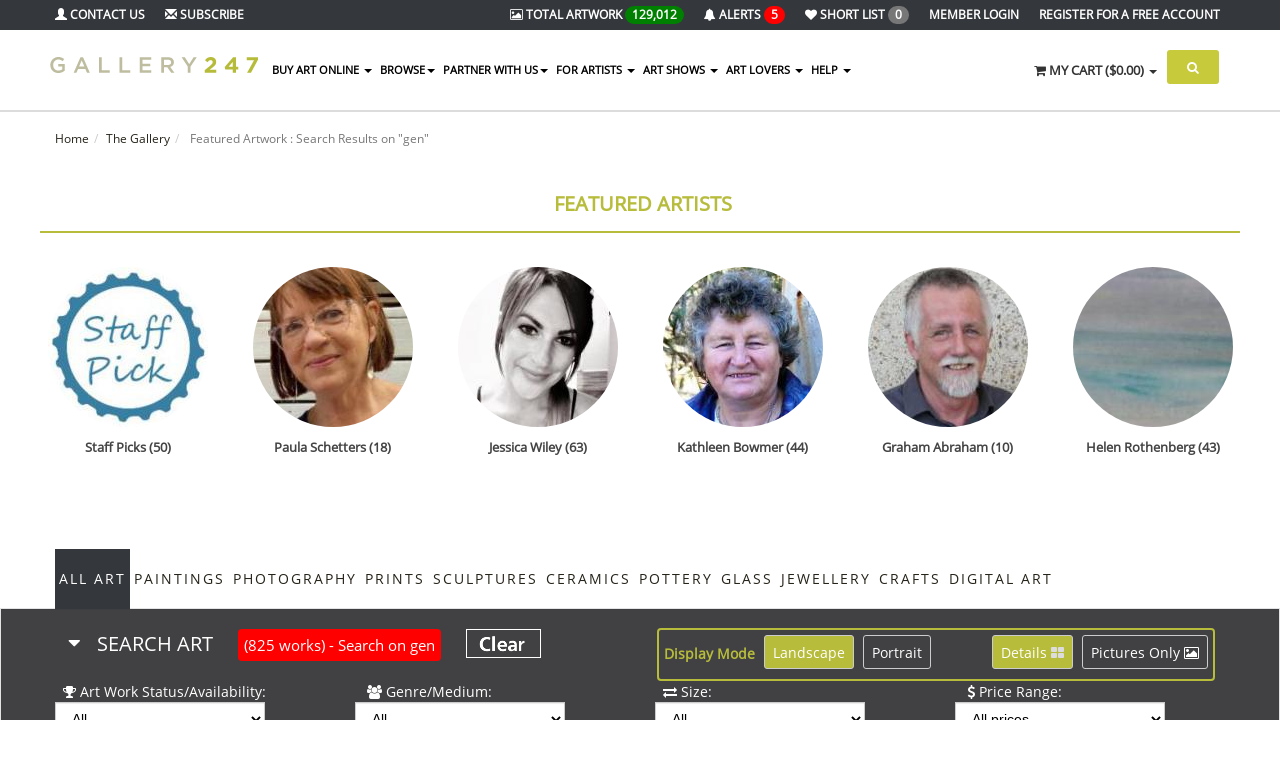

--- FILE ---
content_type: text/html; charset=UTF-8
request_url: https://gallery247.com.au/search/gen
body_size: 83754
content:
<!DOCTYPE html>
<html lang="en">
<head>
    <!-- Google tag (gtag.js) -->
    <script async src="https://www.googletagmanager.com/gtag/js?id=G-YJTJPC6Y4K"></script>
    <script>
        window.dataLayer = window.dataLayer || [];
        function gtag(){dataLayer.push(arguments);}
        gtag('js', new Date());

        gtag('config', 'G-YJTJPC6Y4K');
    </script>
    <meta charset="utf-8">
    <meta name="viewport" content="width=device-width, initial-scale=1.0">
    <meta name="description" content="Free online galleries for Australian artists, integrated with art show management services and free registration in the National Registry of Australian Art and Artists">
    <meta name="keywords" content="Australian art australian artists art for sale" />
    <title>Gallery247  - Search on gen</title>
    <link rel="apple-touch-icon-precomposed" sizes="144x144" href="/assets/33/apple-touch-icon-144-precomposed.png">
    <link rel="apple-touch-icon-precomposed" sizes="114x114" href="/assets/33/apple-touch-icon-114-precomposed.png">
    <link rel="apple-touch-icon-precomposed" sizes="72x72" href="/assets/33/apple-touch-icon-72-precomposed.png">
    <link rel="apple-touch-icon-precomposed" href="/assets/33/apple-touch-icon-57-precomposed.png">
    <link rel="shortcut icon" type="image/png" href="/assets/33/favicon.png">
    <link rel="stylesheet" href="/assets/33/assets/css/bootstrap.min.css">
    <link rel="stylesheet" href="/assets/33/assets/css/idangerous.swiper.css">
    <link rel="stylesheet" href="/assets/33/assets/css/owl.carousel.css">
    <link rel="stylesheet" href="/assets/33/assets/css/owl.theme.css">
    <link rel="stylesheet" href="/assets/33/assets/css/ion.checkRadio.css">
    <link rel="stylesheet" href="/assets/33/assets/css/ion.checkRadio.cloudy.css">
    <link rel="stylesheet" href="/assets/33/assets/css/jquery.mCustomScrollbar.css">
    <link rel="stylesheet" href="/assets/33/assets/css/footable-0.1.css">
    <link rel="stylesheet" href="/assets/33/assets/css/footable.sortable-0.1.css">
    <link rel="stylesheet" href="/assets/33/assets/css/style.css">
    <link rel="stylesheet" href="/assets/33/assets/css/btn.css">
    <link rel="stylesheet" href="/assets/33/assets/css/blog.css">
    <link rel="stylesheet" href="/assets/33/assets/css/select-style.css">
    <link href="/css/jquery-ui.custom.css" type="text/css" rel="stylesheet" />
    <link rel="stylesheet" type="text/css" href="/css/skin4.css" />
    
    <!--  <link rel="stylesheet" type="text/css" href="/css/tip.css"/>-->
   <link href="/css/jquery.fancybox-1.3.4.css" type="text/css" rel="stylesheet" />
   <script src="/assets/33/assets/js/jquery.min.js"></script>
   <script src="/assets/33/assets/js/jquery-migrate.min.js"></script>
   <script src="/assets/33/assets/js/bootstrap.min.js"></script>
   <script src="/assets/33/assets/js/plugin/jquery.cycle2.min.js"></script>
   <script src="/assets/33/assets/js/plugin/jquery.easing.1.3.js"></script>
   <script src="/assets/33/assets/js/plugin/jquery.parallax-1.1.js"></script>
   <script src="/assets/33/assets/js/plugin/jquery.mousewheel.min.js"></script>
   <script src="/assets/33/assets/js/plugin/jquery.mCustomScrollbar.js"></script>
   <script src="/assets/33/assets/js/plugin/owl.carousel.min.js"></script>
   <script src="/assets/33/assets/js/plugin/jquery.minimalect.min.js"></script>
   <script src="/assets/33/assets/js/plugin/bootstrap.touchspin.js"></script>
   <script src="/assets/33/assets/js/plugin/bootbox.min.js"></script>
   <script src="/assets/33/assets/js/plugin/pace.min.js"></script>
   <script src="/assets/33/assets/js/plugin/idangerous.swiper-2.1.min.js"></script>
   <script src="/assets/33/assets/js/plugin/jquery.validate.min.js"></script>
   <script type="text/javascript" src="/js/jquery.jcarousel.min.js"></script>
   <script type="text/javascript" src="/js/jquery-ui.custom.min.js"></script>
   <script language="javascript" src="/js/jquery.fancybox-1.3.4.pack.js"></script>
   <script language="javascript" src="/js/jquery.mousewheel-3.0.4.pack.js"></script>
   <script language="javascript" src="/js/jquery.easing-1.3.pack.js"></script>
   <script src="/js/masonary.js" type="text/javascript" language="JavaScript"></script>
   <script src="/js/jquery.infinitescroll.min.js" type="text/javascript" language="JavaScript"></script>
    <script src="/js/apps/flot/jquery.flot.cust.js"></script>
    <script src="/js/apps/flot/jquery.flot.resize.js"></script>
    <script src="/js/apps/flot/jquery.flot.pie.js"></script>
    <script src="/js/apps/flot/jquery.flot.tooltip.js"></script>




    <!--  <script type="text/javascript" src="/js/tip.js"></script>-->

    


    <script src="/js/custom_main.js" type="text/javascript"></script>
    <!--[if lt IE 9]>
    <script src="/assets/33/assets/js/html5shiv.min.js"></script>
    <script src="/assets/33/assets/js/respond.min.js"></script>
    <![endif]-->
    <script src='https://www.google.com/recaptcha/api.js'></script>
    <!-- Google tag (gtag.js) -->


</head>

<body>
<!-- /.Modal Login -->
<div class="modal signUpContent fade" id="ModalSubscribe" tabindex="-1" role="dialog">
    <div class="modal-dialog">
        <div class="modal-content">
            <div class="modal-header">
                <button type="button" class="close" data-dismiss="modal" aria-hidden="true"> &times; </button>
                <h4 class="modal-title-site text-center">Subscribe to Newsletter</h4>
            </div>
            <div class="modal-body">
                <div id="loginAlert"></div>
                <form target="posthidden" action="/post.php" method="post">
                    <input type="hidden" name="action" value="subscribe">
                    <input type="text" id="useremail" class="full text-center" name="useremail" placeholder="Email">
                    <input type="text" id="firstname" class="full text-center" name="firstname" placeholder="First Name">
                    <input type="text" id="lastname" class="full text-center" name="lastname" placeholder="Last Name">
                    <div style="position: absolute; left: -5000px;">
                        <input type="text" id="garbag" name="2015020301" tabindex="-1" value="">
                    </div>
                    <br>

                    <p>
                    <div class="g-recaptcha" data-sitekey="6Lc5aA8UAAAAAHBqVV6x0Q8gwiKGES0DDcHt0AID"></div>
                    </p>
                    <br>
                    <button class="btn bg-gray" id="subscribe" type="button">Subscribe <i class="fa fa-long-arrow-right"></i></button>
                </form>
            </div>

        </div>
        <!-- /.modal-content -->
    </div>
    <!-- /.modal-dialog -->
</div>

<!-- Fixed navbar start -->
<div class="navbar navbar-tshop navbar-fixed-top megamenu" role="navigation">
    <div class="navbar-top">
        <div class="container">
            <div class="row">
                <div class="col-lg-3 col-sm-3 col-xs-3 col-md-3">
                    <div class="pull-left ">
                        <ul class="userMenu ">
                            <li><a href="/contact-gallery-247"><i class="glyphicon glyphicon-user"></i><span class="hidden-xs"> Contact Us</span></a> </li>
                            <li ><a href="#" data-toggle="modal" data-target="#ModalSubscribe"><i class="glyphicon glyphicon-envelope"></i><span class="hidden-xs hidden-sm hidden-md"> Subscribe </span></a></li>
                        </ul>
                    </div>
                </div>
                <div class="col-lg-9 col-sm-9 col-xs-9 col-md-9 no-margin no-padding">
                    <div class="pull-right">
                        <ul class="userMenu">
                            <li class="hidden-xs" ><a href="/gallery/"><i class="fa fa-picture-o"></i> <span class="hidden-xs">Total Artwork</span> <span class="badge" style="background-color: green">129,012</span> </a></li>
                            <li ><a href="/artist-alerts"><i class="fa fa-bell" class="hidden-lg"></i> <span class="hidden-xs">Alerts</span> <span class="badge" style="background-color: red">5</span> </a></li>
                            <li></li>
                            <li><a href="/gallery/?find=5"><i class="fa fa-heart" class="hidden-lg"></i> <span class="hidden-xs hidden-sm hidden-md">Short list</span> <span class="badge badger">0</span></a></li>
                            <li><a href="https://www.gallery247.com.au/login"><span class="hidden-xs">Member Login</span> <span class="visible-xs">Login</i></a></li><li class="hidden-xs"><a href="https://www.gallery247.com.au/register">Register <span class="hidden-xs hidden-sm hidden-md"> for a Free Account</span></a></li>
                            <li></li>
                        </ul>
                    </div>
                </div>
            </div>
        </div>
    </div>
    <!--/.navbar-top-->
    <div class="container">
        <div class="navbar-header">
            <button type="button" class="navbar-toggle" data-toggle="collapse" data-target=".navbar-collapse">
                <span class="sr-only">Toggle navigation</span>
                <span class="icon-bar"></span>
                <span class="icon-bar"></span>
                <span class="icon-bar"></span>
            </button>
            <a href="https://gallery247.securepage.com.au/gallery247/?pid=7fbb32681b470054f8bca47585f468c6&type=1" class="navbar-toggle"><i class="fa fa-shopping-cart colorWhite"></i> <span class="cartRespons colorWhite">Cart</span></a>
            <a class="navbar-brand " href="/"><img src="/assets/33/images/logo_new.png" alt="Gallery247"></a>
            <!-- this part for mobile -->
            <div class="search-box pull-right hidden-lg hidden-mdXX hidden-smXX">
                <div class="input-group">
                    <button class="btn btn-nobg getFullSearch" type="button"><i class="fa fa-search"></i></button>
                </div>
                <!-- /input-group -->
            </div>
        </div>
        <div class="navbar-collapse collapse">
            <ul class="nav navbar-nav">

                <li class="dropdown megamenu-fullwidth "><a data-toggle="dropdown" class="dropdown-toggle" href="#"> Buy Art Online
<b class="caret"> </b> </a>
<ul class="dropdown-menu">
<li class="megamenu-content">
<ul class="col-lg-2  col-sm-2 col-md-2  unstyled noMarginLeft">
<li>
<p><strong> Favourite Categories </strong></p>
</li>
<li><a href="/contemporary-paintings-for-sale"> Contemporary </a></li>
<li><a href="/abstract-paintings-for-sale"> Abstract </a></li>
<li><a href="/landscape-paintings-for-sale"> Landscape </a></li>
<li><a href="/impressionists-paintings-for-sale"> Impressionist </a></li>
<li><a href="/portrait-paintings-for-sale"> Portrait </a></li>
<li><a href="/seascape-paintings-for-sale"> Seascape </a></li>
<li><a href="/still-life-paintings-for-sale"> Still Life </a></li>
<li><a href="/australian-photography"> Photography </a></li>
<li><a href="/australian-sculptures"> Sculptures </a></li>
<li><a href="/australian-prints"> Prints </a></li>
<li><a href="/australian-ceramics"> Ceramics </a></li>
<li><a href="/australian-jewellery"> Jewellery </a></li>
<li><a href="/australian-crafts"> Crafts </a></li>
<li><a href="/digital-art"> Digital Art </a></li>
<li><a href="/mixed-media-for-sale"> Mixed Media </a></li>

<li>&nbsp;</li>
<li><a href="/award-winning-art"> Award Winning Art </a></li>
</ul>
<ul class="col-lg-2  col-sm-2 col-md-2  unstyled" style="display:none;">
<li>
<p><strong>Feature Artwork</strong></p>
</li>

</ul>
<ul class="col-lg-2  col-sm-2 col-md-2  unstyled">
<li>
<p><strong>Medium</strong></p>
</li>
<li><a href="/original-australian-art-for-sale/?c=222&name=Oil"> Oil </a></li>
<li><a href="/original-australian-art-for-sale/?c=224&name=Watercolour"> Watercolour </a></li>
<li><a href="/original-australian-art-for-sale/?c=252&name=Mixed-Medium">Mixed Medium </a></li>
<li><a href="/original-australian-art-for-sale/?c=254&name=pencil">Pencil </a></li>
<li><a href="/original-australian-art-for-sale/?c=253&name=Pastel">Pastel </a></li>
<li><a href="/original-australian-art-for-sale/?c=223&name=Acrylic">Acrylic </a></li>
<li>
							<br><p><strong> Offers </strong></p>
						</li>
<li><a href="/art-open-for-offers">Art Open to Offers </a></li>
<li><a href="/art-discounted">Art on Discount </a></li>
</ul>
<ul class="col-lg-2  col-sm-2 col-md-2  unstyled">
<li>
<p><strong>Shop By Colour</strong></p>
</li>
<li><a href="/original-australian-art-for-sale/?color=71"> Red </a></li>
<li><a href="/original-australian-art-for-sale/?color=131"> Green </a></li>
<li><a href="/original-australian-art-for-sale/?color=96"> Blue </a></li>
<p><strong>Shop By Price</strong></p>
<li><a href="/original-australian-art-for-sale/?q=1&nor=1&pg=1&sort=2&k=&find=1&c=&price=1&size=&categoryid=&order=DESC"> Under $250  </a></li>
<li><a href="/original-australian-art-for-sale/?q=1&nor=1&pg=1&sort=2&k=&find=1&c=&price=2&size=&categoryid=&order=DESC"> $250 - $500  </a></li>
<li><a href="/original-australian-art-for-sale/?q=1&nor=1&pg=1&sort=2&k=&find=1&c=&price=3&size=&categoryid=&order=DESC"> $500 - $750  </a></li>
<li><a href="/original-australian-art-for-sale/?q=1&nor=1&pg=1&sort=2&k=&find=1&c=&price=4&size=&categoryid=&order=DESC"> $750 - $1000  </a></li>
<li><a href="/original-australian-art-for-sale/?q=1&nor=1&pg=1&sort=2&k=&find=1&c=&price=5&size=&categoryid=&order=DESC"> $1000 - $2000  </a></li>
<li><a href="/original-australian-art-for-sale/?q=1&nor=1&pg=1&sort=2&k=&find=1&c=&price=6&size=&categoryid=&order=DESC"> Over $2000 </a></li>
</ul>
<ul class="col-lg-2  col-sm-2 col-md-2 col-xs-6">
<li class="no-margin productPopItem "><a href="/original-australian-art-for-sale/"> <img class="img-responsive" src="/img.php?img=profile/166071/d17cca45837a843ad817563921870a85.JPG&w=290&s=2&fw=1" alt="img"> </a> <a class="text-center productInfo alpha90" href="/original-australian-art-for-sale/"> Original
Australian<br>
<span> Paintings</span> </a></li>
</ul>
<ul class="col-lg-2  col-sm-2 col-md-2 col-xs-6">
<li class="no-margin productPopItem relative"><a href="/australian-photography/">
 <img class="img-responsive" src="/icons/icon_photo.jpg" alt="img"> </a> <a class="text-center productInfo alpha90" href="/australian-photography/"> Australian
 <br>
<span> Photography </span> </a></li>
</ul>
<ul class="col-lg-2  col-sm-2 col-md-2 col-xs-6">
<li class="no-margin productPopItem relative"><a href="/australian-prints/">
 <img class="img-responsive" src="/icons/icon_prints.jpg" alt="img"> </a> <a class="text-center productInfo alpha90" href="/australian-prints/"> Australian
 <br>
<span> Prints </span> </a></li>
</ul>
<ul class="col-lg-2  col-sm-2 col-md-2 col-xs-6">
<li class="no-margin productPopItem relative"><a href="/australian-sculptures/">
 <img class="img-responsive" src="/icons/icon_sculptures.jpg" alt="img"> </a> <a class="text-center productInfo alpha90" href="/australian-sculptures/"> Australian
 <br>
<span> Sculptures </span> </a></li>
</ul>

<ul class="col-lg-2  col-sm-2 col-md-2 col-xs-6">
<li class="no-margin productPopItem relative"><a href="/corporate-art-for-business-office">
 <img class="img-responsive" src="/icons/corporate.jpg" alt="img"> </a> <a class="text-center productInfo alpha90" href="/corporate-art-for-business-office"> Corporate Art
<br>
<span>  For Business / Offices </span> </a></li>
</ul>

<ul class="col-lg-2  col-sm-2 col-md-2 col-xs-6">
<li class="no-margin productPopItem relative"><a href="/decorate-your-home-with-real-art">
 <img class="img-responsive" src="/icons/home-decorate.jpg" alt="img"> </a> <a class="text-center productInfo alpha90" href="/decorate-your-home-with-real-art"> Decorate your Home
<br>
<span>  with Real Art </span> </a></li>
</ul>



</li>
</ul>
</li> <li class="dropdown"><a class="dropdown-toggle" data-toggle="dropdown" href="#">BROWSE<b class="caret"></b></a>
						 <ul class="dropdown-menu">
						<li class="dropdown"><a href="/original-australian-art-for-sale/">Art For Sale</a></li>
							<li class="dropdown"><a href="/directory-of-australian-artists/">Australian Artists</a></li>
						<li class="dropdown"><a href="/feature-australian-artists/">Feature Australian Artists</a></li>
<li class="dropdown"><a href="/top-selling-australian-artists/">Top Selling Australian Artists</a></li>
													

							<li class="dropdown"><a href="/artists-who-i-am-following">Artists I am following</a></li>
							<li class="dropdown"><a href="/art/">All Art</a></li>
							
							<li class="dropdown"><a href="/art-exhibited-on-view/">Art on View</a></li>
							<li class="dropdown"><a href="/gallery/?find=6">Latest Artwork I am following</a></li>
							<li class="dropdown"><a href="/original-australian-art-sold/">Art Sold</a></li>
							<li class="dropdown" ><a href="/art-open-for-offers">Art Open to Offers</a></li>
							<li class="dropdown" ><a href="/art-discounted">Art on Discount</a></li>
							<li class="dropdown"><a href="/art-shows-and-exhibitions/">What's On - Art Shows</a></li>
							<li class="dropdown"><a href="/art-classes/">What's On - Art Classes</a></li>
							<li class="dropdown" ><a href="/award-exhibition-winners">Award Winning Artwork</a></li>
<li class="dropdown" ><a href="/ready-to-hang">Ready to Hang</a></li>
<li class="dropdown" ><a href="/collections">Collections</a></li>
<li class="dropdown" ><a href="https://www.gallery247.com.au/staff-picks">Staff Picks</a></li>
<li class="dropdown" ><a href="https://www.gallery247.com.au/viewers-choice">Viewers Choice</a></li>
<li class="dropdown" ><a href="https://www.gallery247.com.au/top-artists">Top Artists 2024</a></li>
					
							
						</ul>
					</li>
	 <li class="dropdown"><a class="dropdown-toggle" data-toggle="dropdown" href="#">Partner with Us<b class="caret"></b></a>
						 <ul class="dropdown-menu">
						
<li><a href="/artist-membership-options-comparison">Artists - Sell Your Art Online </a></li>
<li><a href="/art-show-management-system">Art Show Management Platform </a></li>
<li><a href="/virtual-art-shows">VIRTUAL Art Show Management Platform </a></li>
<li><a href="/art-shows-for-schools-fundraising">Fundraising for Schools </a></li>
<li><a href="/automatic-alert-for-new-works-of-art">Art Lovers </a></li>
<li><a href="/art-classes">Art Classes </a></li>

							
					
						</ul>
					</li>
	 <li class="dropdown"><li class="dropdown megamenu-80width"><a class="dropdown-toggle" data-toggle="dropdown" href="#">FOR ARTISTS <b class="caret"></b></a>
                    <ul class="dropdown-menu">
			<li class="megamenu-content">
					<ul class="col-lg-4  col-sm-4 col-md-4  unstyled noMarginLeft">
						<li>
							<p><strong> Current Artshows on Gallery247 </strong></p>
						</li>
					<li><a href="https://centralcoastartexhibition.com.au/" 
				target="_blank">Central Coast Art Exhibition 2026 </a></li>
					</ul>
					<ul class="col-lg-4  col-sm-4 col-md-4  unstyled noMarginLeft">	
						<li>
							<p><strong> Services for Artists </strong></p>
						</li>
						<li class="dropdown"><a href="/services-for-hobby-and-professional-artists">Benefits</a></li>
						<li class="dropdown"><a href="/free-gallery-for-artists">Free Listing</a></li>
						<li class="dropdown"><a href="/artist-membership-options-comparison">What You Get</a></li>
 						<li class="dropdown"><a href="/artists-membership-price-comparison">Prices</a></li>
  						<li class="dropdown"><a href="/gallery-247-frequently-asked-questions-for-artists">FAQs</a></li>
						<li class="dropdown"><a href="/how-to-enter-an-art-show">How to Enter an Art Show</a></li>
  						<li class="dropdown"><a href="/register">Register</a></li>
						<li class="dropdown"><a href="/login">Login</a></li>
					</ul>
					<ul class="col-lg-4  col-sm-4 col-md-4  unstyled noMarginLeft">	
						<li>
							<p><strong> Sell Your Art Online </strong></p>
						</li>
						<li class="dropdown"><a href="/services-for-hobby-and-professional-artists">Benefits</a></li>
						
						<li class="dropdown"><a href="/artist-membership-options-comparison">Membership Levels for Online Selling</a></li>
						<li class="dropdown"><a href="/money-back-guarantee">Sell in Safety with our Money Back Guarantee</a></li>
						<li ><a href="/news.php?type=614">Upgrades</a></li>
 						
					</ul>
						
			</li>									
                    </ul>
			</li>
                </li>
     <li class="dropdown"><li class="dropdown megamenu-fullwidth"><a class="dropdown-toggle" data-toggle="dropdown" href="#">ART SHOWS <b class="caret"></b></a>
                    <ul class="dropdown-menu">
				<li class="megamenu-content">
					<ul class="col-lg-3  col-sm-3 col-md-3  unstyled noMarginLeft">
						<li>
							<p><strong> PHYSICAL Art Show Management Platform </strong></p>
						</li>
						 <li ><a href="/art-show-management-system">Key Benefits of Using our Platform</a></li>
 						<li ><a href="/partner-with-us-art-show">Cloud Solution for your Art Show</a></li>
						 <li ><a href="/contact-gallery-247">Enquire about using our Platform</a></li>
						<li><a href="/art-shows-for-schools-fundraising">Fundraising for Schools </a></li>
						 <li ><a href="/free-listing-for-art-shows">Free Listing in our Directory</a></li>
						 <li ><a href="/art-shows-and-exhibitions">Whats on?</a></li>
						<li><p>&nbsp;</p></li>
						<li>
							<p><strong> VIRTUAL Art Show Management Platform </strong></p>
						</li>
						<li ><a href="/virtual-art-shows">Our Virtual Art Show Platform</a></li>
<li>
							<p><strong> HYBRID Art Show Management Platform </strong></p>
						</li>
						 <li ><a href="/art-show-management-system">Run a Physical and a Virtual Show at the same time.</a></li>
 						


					</ul>
					<ul class="col-lg-3  col-sm-3 col-md-3  unstyled noMarginLeft">
						<li>
							<p><strong> Current Artshows </strong></p>
						</li>
					<li><a href="https://centralcoastartexhibition.com.au/" 
				target="_blank">Central Coast Art Exhibition 2026 </a></li>
						<li ><a href="/art-shows-and-exhibitions">Upcoming Art Shows </a></li>
<li ><a href="/calendar">Art Show Calendar </a></li>
						<li>
							<p>&nbsp</p>
						</li>
						</ul>					
					<ul class="col-lg-3  col-sm-3 col-md-3  unstyled noMarginLeft">
						<li>
							<p><strong> Our Managed Artshows </strong></p>
						</li>
<li ><a href="https://barossaartsfestival.com.au/" target="_blank" title="Barossa Arts Festival">Barossa Arts Festival</a></li>
<li ><a href="https://derinyaartexhibition.com.au/" target="_blank" title="Derinya Art Exhibition">Derinya Art Exhibition</a></li>

								<li ><a href="https://springintosummerartshow.com.au/" target="_blank" title="Spring into Summer Art Show">Spring into Summer Art Show</a></li>
<li ><a href="https://frankstonrotaryartshow.com.au/" target="_blank" title="Frankston Art Show">Frankston Art Show</a></li>
								<li ><a href="https://hastingsartshow.com.au/" target="_blank" title="Hastings Art Show">Hastings Art Show</a></li>
								<li ><a href="https://kernartprize.com/" target="_blank" title="Kern Art Prize<">Kern Art Prize</a></li>
								<li ><a href="https://artredhill.redhillcs.vic.edu.au/" target="_blank" title="Art Red Hill">Art Red Hill</a></li>
								<li ><a href="http://www.thebaysideartshow.com.au" target="_blank" title="Bayside Art Show">Bayside Art Show</a></li>
								<li ><a href="http://bendigoartshow.com.au/" target="_blank" title="Bendigo Art Show">Bendigo Art Show</a></li>
								
								<li ><a href="https://australianwatercolourmuster.com/" target="_blank" title="Australian Watercolour Muster">Australian Watercolour Muster</a></li>
								<li ><a href="https://mountviewartshow.com.au/" target="_blank" title="Mount View Art Show">Mount View Art Show</a></li>
								<li ><a href="http://clareartshow.com.au/" target="_blank" title="Clare Art Show">Clare Art Show</a></li>
							
							
								<li ><a href="http://walkervilleartshow.com.au/" target="_blank" title="Walkerville Art Show">Walkerville Art Show</a></li>
								
								
								
								
								
							</ul>
						<ul class="col-lg-3  col-sm-3 col-md-3  unstyled noMarginLeft">
						<li>
							<p>&nbsp;</p>
						</li>
<li ><a href="https://tumutart.g247.com.au/"  target="_blank" title="Tumut Art Exhibition">Tumut Art Exhibition</a></li>
<li ><a href="https://kilmoreartsociety.com.au/" target="_blank" title="Kilmore Art Society">Kilmore Art Society</a></li>
								<li ><a href="https://sorrentoartshow.com.au/"  target="_blank" title="Sorrento Art Show">Sorrento Art Show</a></li>

															
								<li ><a href="http://clareartshow.com.au/" target="_blank" title="Clare Art Show">Clare Art Show</a></li>
								
								<li ><a href="http://whitehorseartshow.com.au/" target="_blank" title="Whitehorse Art Show">Whitehorse Art Show</a></li>
								
								<li ><a href="http://www.victorharborartshow.com.au/" target="_blank" title="Victor Harbor Art Show<">Victor Harbor Art Show</a></li>
								<li ><a href="http://www.mooneevalleyartshow.com.au/" target="_blank" title="Moonee Valley Art Show">Moonee Valley Art Show</a></li>
								<li ><a href="http://www.hobsonsbayartshow.com.au"  target="_blank"  title="Hobsons Bay Art Show">Hobsons Bay Art Show</a></li>
<li ><a href="http://www.morningtonartshow.com.au" target="_blank" title="Mornington Art Show">Mornington Art Show</a></li>
<li ><a href="http://www.knoxartshow.org.au" target="_blank" title="Knox Art Show">Knox Art Show</a></li>
								
								
							</ul>
						</li>
                    </ul>
                </li>
     <li class="dropdown"><a class="dropdown-toggle" data-toggle="dropdown" href="#">ART LOVERS <b class="caret"></b></a>
                    <ul class="dropdown-menu">
						 <li class="dropdown">
<a href="/automatic-alert-for-new-works-of-art">Benefits</a></li>
						 <li class="dropdown">
<a href="/frequently-asked-questions-for-art-lovers">FAQs</a></li>
                    </ul>
                </li>
     <li class="dropdown"><a class="dropdown-toggle" data-toggle="dropdown" href="#">HELP <b class="caret"></b></a>
					<ul class="dropdown-menu">

							<li class="dropdown"><a href="/contact-gallery-247">Contact Us</a></li>
							<li class="dropdown">
<a href="/help-support-policies-privacy-terms-and-conditions">General</a></li>
   						<li  class="dropdown">
<a href="/gallery-247-frequently-asked-questions-for-artists">FAQs for Artists</a></li>
						 <li  class="dropdown">
<a href="/frequently-asked-questions-for-art-lovers">FAQs for Art Lovers</a></li>
						<li  class="dropdown">
<a href="/how-to-enter-an-art-show">How to Enter an Art Show</a></li>
<li class="dropdown"><a href="/blog">Blog</a></li>
					</ul></li>

    
                </li>
            </ul>
            <!--- this part will be hidden for mobile version -->
            <div class="nav navbar-nav navbar-right hidden-xs">
                <div class="dropdown cartMenu" id="myCartC">
                    <a href="#" class="dropdown-toggle" data-toggle="dropdown"><i class="fa fa-shopping-cart"></i> <span class="cartRespons">My Cart (<span id="cartCount">0</span>)</span> <b class="caret"></b></a>
                    <div id="myCart" class="dropdown-menu col-lg-4 col-xs-12 col-md-4">
                        <div class="w100 miniCartTable scroll-pane">
    <table>
        <tbody>
            
        </tbody>
    </table>
</div>
<!--/.miniCartTable-->
<div class="miniCartFooter text-right">
    <h3 class="text-right subtotal">Total: $0.00</h3>
    <a href="/index.php?action=shop_cart&amp;key=7fbb32681b470054f8bca47585f468c6" class="btn btn-sm btn-danger"> VIEW CART</a>
    <a href="https://gallery247.securepage.com.au/gallery247/?pid=7fbb32681b470054f8bca47585f468c6&cid=&type=1" class="btn btn-sm btn-primary">CHECKOUT</a>
</div>
<!--/.miniCartFooter-->
<script>
;(function($) {
    // Custom Scrollbar for Dropdown Cart
    $(".scroll-pane").mCustomScrollbar({
        advanced: {
            updateOnContentResize: true
        },
        scrollButtons: {
            enable: false
        },
        mouseWheelPixels: "200",
        theme: "dark-2"
    });

    $(".smoothscroll").mCustomScrollbar({
        advanced: {
            updateOnContentResize: true
        },
        scrollButtons: {
            enable: false
        },
        mouseWheelPixels: "100",
        theme: "dark-2"
    });

    // Shopping cart (delete from cart) functionality
    function deleteFromCart(id) {

        $.ajax({
            type: 'POST',
            url: '/cart.php',
            data: 'action=delete&id=' + id + '&key=7fbb32681b470054f8bca47585f468c6',
            success: function(data) {

                if (window.location.hostname === 'payment.securepage.com.au') {
                    window.location = window.location.href;
                } else {
                    $('#myCart').html(data);
                }
            }
        });
    }

    $('tr.miniCartProduct td').each(function() {
        $(this).contents().wrapAll('<div class="slide" />');
    });

    $('a.remove').click(function(e) {
        e.preventDefault();
        var $this = $(this);
        var id = $this.data('id');
        $this.parents('tr').find('td:last .slide').addClass('last');
        $this.parents('tr').addClass('animated bounceOutRight').find('.slide').delay(500).slideUp(500, function() {
            if ($(this).hasClass('last')) {
                $(this).parents('tr').remove();
                deleteFromCart(id);
            }
        });
    });

    $('#cartCount').html('$0.00');
})(jQuery);
</script>

                        <!-- /.dropdown-menu -->
                    </div>
                    <!-- /#myCart holder -->
                </div>
                <!--/.cartMenu-->
                <div class="search-box">
                    <div class="input-group">
                        <button class="btn btn-nobg getFullSearch" type="button"><i class="fa fa-search"></i></button>
                    </div>
                    <!-- /input-group -->
                </div>
                <!-- /.search-box -->
            </div>
            <!-- /.navbar-nav hidden-xs -->
        </div>
        <!-- /.nav-collapse -->
    </div>
    <!-- /.container -->
    <div class="search-full text-right">
        <a class="pull-right search-close"><i class="fa fa-times-circle"></i></a>
        <div class="searchInputBox pull-right">
            <form method="get" action="/index.php">
                <input type="hidden" value="search" name="action">
                <input type="search" name="keyword" placeholder="Enter Key Words or Artist Name..." class="search-input">
                <button class="btn-nobg search-btn" type="submit"><i class="fa fa-search"></i></button>
            </form>
        </div>
    </div>
    <!-- /.search-full -->
</div>
<!-- /.Fixed navbar -->
<!-- Main -->


<div  class="container  headerOffset globalPaddingBottom "><ul class="breadcrumb"><li><a href="/">Home</a></li><li><a href="/art/">The Gallery</a></li><li class="active"> Featured Artwork  : Search Results on "gen"</li></ul><h3 class="promo-1 no-margin promo-new "><a href="/feature-australian-artists">Featured Artists</a></h3><div class="row subCategoryList clearfix feature-artists">
									<div class="col-lg-2 col-md-2 col-sm-4 col-xs-6 text-center">
								<div class="thumbnail equalheight tips tooltipHere" data-placement="bottom" data-original-title="View all works by Staff Picks" data-toggle="tooltip" style="height: 123px;"><a class="subCategoryThumb" href="/staff-picks"><img src="/img.php?img=images/profile/6007a4e0c6d4ee41bbbeec8cda51916f.jpg&w=160&h=160&s=1&crop=1 " class="img-rounded " alt="img"> </a> <a class="subCategoryTitle"><span> Staff Picks (50)</span></a>
								</div></div><div class="col-lg-2 col-md-2 col-sm-4 col-xs-6 text-center">
								<div class="thumbnail equalheight tips tooltipHere" data-placement="bottom" data-original-title="View all works by Paula Schetters" data-toggle="tooltip" style="height: 123px;"><a class="subCategoryThumb" href="/paula-schetters"><img src="/img.php?img=images/profile/f95281d9c9e4f4fdf9f0297bd3ca4d9c.jpeg&w=160&h=160&s=1&crop=1 " class="img-rounded " alt="img"> </a> <a class="subCategoryTitle"><span> Paula Schetters (18)</span></a>
								</div></div><div class="col-lg-2 col-md-2 col-sm-4 col-xs-6 text-center">
								<div class="thumbnail equalheight tips tooltipHere" data-placement="bottom" data-original-title="View all works by Jessica Wiley" data-toggle="tooltip" style="height: 123px;"><a class="subCategoryThumb" href="/jessica-stranger"><img src="/img.php?img=images/profile/3c66525035399d0db4a4d8da2fda5138.jpg&w=160&h=160&s=1&crop=1 " class="img-rounded " alt="img"> </a> <a class="subCategoryTitle"><span> Jessica Wiley (63)</span></a>
								</div></div><div class="col-lg-2 col-md-2 col-sm-4 col-xs-6 text-center">
								<div class="thumbnail equalheight tips tooltipHere" data-placement="bottom" data-original-title="View all works by Kathleen Bowmer" data-toggle="tooltip" style="height: 123px;"><a class="subCategoryThumb" href="/kathleen-bowmer"><img src="/img.php?img=images/profile/80d13c31e87c9ec5307291ac6a5d7c09.jpg&w=160&h=160&s=1&crop=1 " class="img-rounded " alt="img"> </a> <a class="subCategoryTitle"><span> Kathleen Bowmer (44)</span></a>
								</div></div><div class="col-lg-2 col-md-2 col-sm-4 col-xs-6 text-center">
								<div class="thumbnail equalheight tips tooltipHere" data-placement="bottom" data-original-title="View all works by Graham Abraham" data-toggle="tooltip" style="height: 123px;"><a class="subCategoryThumb" href="/graham-abraham"><img src="/img.php?img=images/profile/66bb573d2747278e59a9dc62527fc056.JPG&w=160&h=160&s=1&crop=1 " class="img-rounded " alt="img"> </a> <a class="subCategoryTitle"><span> Graham Abraham (10)</span></a>
								</div></div><div class="col-lg-2 col-md-2 col-sm-4 col-xs-6 text-center">
								<div class="thumbnail equalheight tips tooltipHere" data-placement="bottom" data-original-title="View all works by Helen Rothenberg" data-toggle="tooltip" style="height: 123px;"><a class="subCategoryThumb" href="/helen-rothenberg"><img src="/img.php?img=images/profile/3a5889831317fc1b66dbee9d4a947432.JPG&w=160&h=160&s=1&crop=1 " class="img-rounded " alt="img"> </a> <a class="subCategoryTitle"><span> Helen Rothenberg (43)</span></a>
								</div></div>
									</div><div id="sticky-anchor-new"></div><div class="container">
	<div class="row" >

		</div>
	</div>
</div>
<a name="anchoring"></a>
<div id="sticky-anchor" ></div>
<div class="container">
<ul class="nav nav-tabs nav-feature-bottom nav-gallery">
    <li class="active"><a href="/art/">All Art</a></li>
    <li ><a href="/australian-paintings">Paintings</a></li>
    <li ><a href="/australian-photography">Photography</a></li>
    <li ><a href="/australian-prints">Prints</a></li>
    <li ><a href="/australian-sculptures">Sculptures</a></li>
    <li ><a href="/australian-ceramics">Ceramics</a></li>
    <li ><a href="/australian-pottery">Pottery</a></li>
    <li ><a href="/australian-glass">Glass</a></li>
    <li ><a href="/australian-jewellery">Jewellery</a></li>
    <li ><a href="/australian-crafts">Crafts</a></li>
    <li ><a href="/digital-art">Digital Art</a></li>
</ul>
    </div>

<div class="well " id="sticky" width="100%">
    <div class="container">


    <div class="row">
        <div class="col-lg-6 col-md-6 col-sm-6 col-xs-12">


                <a data-toggle="collapse" href="#collapseThree" class="collapseWill active filter-icon" style="font-size: 20px">&nbsp; SEARCH ART &nbsp;&nbsp;&nbsp; <span > <span class="head-gallery"> <span class="filter_search_results "><h1>(825 works)   - Search on gen</h1></span> </span></span> <span class="pull-left">&nbsp; <i class="fa fa-caret-right"></i></span> </a>
               &nbsp;&nbsp;&nbsp;&nbsp; <a href="/gallery/" ><img src="/icons/refresh_large.png" alt="Reset Search Criteria" title="Reset Search Criteria" class="tips tooltipHere search-reset" data-placement="bottom"  data-toggle="tooltip" border="0"></a>

        </div>
        <div class="col-lg-6 col-md-6 col-sm-6 col-xs-12">

            <div class="change-view pull-right display-mode-gall">
                <span class="display-mode-gal-text">Display Mode</span>
                <a href="/gallery/?q=1&k=gen&km=&color=&c=&nor=1&sort=10&size=&collectionid=&sell_tmp=&order=DESC&find=&location=&price=&anchoring=1&grid=land#anchoring"  class="select-grid-views highlight-select">Landscape </a>
                <a href="/gallery/?q=1&k=gen&km=&color=&c=&nor=1&sort=10&size=&collectionid=&sell_tmp=&order=DESC&find=&location=&price=&anchoring=1&grid=square#anchoring"  class="select-grid-views ">Portrait </a>
                &nbsp;&nbsp;&nbsp;&nbsp;&nbsp;&nbsp;&nbsp;&nbsp;&nbsp;&nbsp;&nbsp;&nbsp;
                <a href="#" title="List" class="select-grid-view highlight-select">Details <i class="fa fa-th-large"></i></a>
                <a href="#" title="Pictures" class="select-list-view ">Pictures Only <i class="fa fa-picture-o"></i></a>
            </div>
        </div>
    </div>

    <div id="collapseThree" class="panel-collapse collapse in">
        <div class="row">

            
<div class="col-lg-3 col-md-4 col-sm-6  col-xs-12">	<div class="select_add">&nbsp;&nbsp;<i class="fa fa-trophy"></i> <span class="select_add_text">Art Work Status/Availability:</span> &nbsp;&nbsp; <div class="styled-select"><select name="sortby_find" class="find orderBy">
<option  value="?q=1&nor=1&pg=1&sort=10&k=gen&price=&collectionid=&find=0&c=&size=&categoryid=&order=DESC"  SELECTED >All </option>

<option  value="?q=1&nor=1&pg=1&sort=10&k=gen&price=&grid=land&collectionid=&find=3&c=&size=&categoryid=&order=DESC" > FOR SALE </option>
							<option  value="?q=1&nor=1&pg=1&sort=10&k=gen&price=&grid=land&collectionid=&find=4&c=&size=&categoryid=&order=DESC" >On View/Exhibited </option>
							<option  value="?q=1&nor=1&pg=1&sort=10&k=gen&price=&grid=land&collectionid=&find=7&c=&size=&categoryid=&order=DESC" >Open to Offers </option>
							<option  value="?q=1&nor=1&pg=1&sort=10&k=gen&price=&grid=land&collectionid=&find=8&c=&size=&categoryid=&order=DESC" >Art on Discount </option>
							<option  value="?q=1&nor=1&pg=1&sort=10&k=gen&price=&grid=land&collectionid=&find=5&c=&size=&categoryid=&order=DESC" >My Shortlist </option>
							<option  value="?q=1&nor=1&pg=1&sort=10&k=gen&price=&grid=land&collectionid=&find=6&c=&size=&categoryid=&order=DESC" >Artists I am Following </option>
							<option  value="?q=1&nor=1&pg=1&sort=10&k=gen&price=&grid=land&collectionid=&find=1&c=&size=&categoryid=&order=DESC" >Prize Winners </option>
							<option  value="?q=1&nor=1&pg=1&sort=10&k=gen&price=&grid=land&collectionid=&find=999&c=&size=&categoryid=&order=DESC" >Ready to Hang </option>
				<option  value="?q=1&nor=1&pg=1&sort=10&k=gen&price=&grid=land&collectionid=&find=2&c=&size=&categoryid=&order=DESC" >Sold </option>


				</select></div></div>
				<input type="hidden" name="find_hidden" id="find_hidden" value=""></div>
				
             <div class="col-lg-3 col-md-4 col-sm-6  col-xs-12"><div class="select_add">&nbsp;&nbsp;<span class="select_add_text"> <i class="fa fa-group"></i> Genre/Medium: </span> &nbsp;&nbsp; <div class="styled-select"><select name="sortbysub" class="find orderBy"><option  value="?q=1&sort=1&k=gen&find=&grid=land&nor=1&size=&pg=1&c=&categoryid=&order=ASC"  SELECTED >All </option><option  value="?q=1&sort=1&k=gen&find=&grid=land&nor=1&size=&pg=1&c=&categoryid=&order=ASC"  > ---- Genres ---- </option><option  value="?q=1&sort=10&k=gen&price=&collectionid=&nor=1&pg=1&find=&grid=land&c=244&categoryid=&size=&order=DESC" >Abstract </option><option  value="?q=1&sort=10&k=gen&price=&collectionid=&nor=1&pg=1&find=&grid=land&c=407&categoryid=&size=&order=DESC" >African </option><option  value="?q=1&sort=10&k=gen&price=&collectionid=&nor=1&pg=1&find=&grid=land&c=247&categoryid=&size=&order=DESC" >Animals </option><option  value="?q=1&sort=10&k=gen&price=&collectionid=&nor=1&pg=1&find=&grid=land&c=485&categoryid=&size=&order=DESC" >Birds </option><option  value="?q=1&sort=10&k=gen&price=&collectionid=&nor=1&pg=1&find=&grid=land&c=248&categoryid=&size=&order=DESC" >Cartoon </option><option  value="?q=1&sort=10&k=gen&price=&collectionid=&nor=1&pg=1&find=&grid=land&c=246&categoryid=&size=&order=DESC" >Contemporary </option><option  value="?q=1&sort=10&k=gen&price=&collectionid=&nor=1&pg=1&find=&grid=land&c=406&categoryid=&size=&order=DESC" >Drawing </option><option  value="?q=1&sort=10&k=gen&price=&collectionid=&nor=1&pg=1&find=&grid=land&c=490&categoryid=&size=&order=DESC" >Floral </option><option  value="?q=1&sort=10&k=gen&price=&collectionid=&nor=1&pg=1&find=&grid=land&c=267&categoryid=&size=&order=DESC" >Humanity </option><option  value="?q=1&sort=10&k=gen&price=&collectionid=&nor=1&pg=1&find=&grid=land&c=251&categoryid=&size=&order=DESC" >Impressionist </option><option  value="?q=1&sort=10&k=gen&price=&collectionid=&nor=1&pg=1&find=&grid=land&c=269&categoryid=&size=&order=DESC" >Indigenous </option><option  value="?q=1&sort=10&k=gen&price=&collectionid=&nor=1&pg=1&find=&grid=land&c=249&categoryid=&size=&order=DESC" >Landscape </option><option  value="?q=1&sort=10&k=gen&price=&collectionid=&nor=1&pg=1&find=&grid=land&c=403&categoryid=&size=&order=DESC" >Life Drawing </option><option  value="?q=1&sort=10&k=gen&price=&collectionid=&nor=1&pg=1&find=&grid=land&c=243&categoryid=&size=&order=DESC" >Nudes </option><option  value="?q=1&sort=10&k=gen&price=&collectionid=&nor=1&pg=1&find=&grid=land&c=259&categoryid=&size=&order=DESC" >Other </option><option  value="?q=1&sort=10&k=gen&price=&collectionid=&nor=1&pg=1&find=&grid=land&c=465&categoryid=&size=&order=DESC" >Plant Life </option><option  value="?q=1&sort=10&k=gen&price=&collectionid=&nor=1&pg=1&find=&grid=land&c=242&categoryid=&size=&order=DESC" >Portrait </option><option  value="?q=1&sort=10&k=gen&price=&collectionid=&nor=1&pg=1&find=&grid=land&c=245&categoryid=&size=&order=DESC" >Religious </option><option  value="?q=1&sort=10&k=gen&price=&collectionid=&nor=1&pg=1&find=&grid=land&c=250&categoryid=&size=&order=DESC" >Seascape </option><option  value="?q=1&sort=10&k=gen&price=&collectionid=&nor=1&pg=1&find=&grid=land&c=261&categoryid=&size=&order=DESC" >Sport </option><option  value="?q=1&sort=10&k=gen&price=&collectionid=&nor=1&pg=1&find=&grid=land&c=241&categoryid=&size=&order=DESC" >Still Life </option><option  value="?q=1&sort=10&k=gen&price=&collectionid=&nor=1&pg=1&find=&grid=land&c=260&categoryid=&size=&order=DESC" >Streetscape </option><option  value="?q=1&sort=10&k=gen&price=&collectionid=&nor=1&pg=1&find=&grid=land&c=477&categoryid=&size=&order=DESC" >Surrealism </option><option  value="?q=1&sort=1&k=gen&find=&nor=1&size=&pg=1&c=&categoryid=&order=ASC"  > ---- Mediums ---- </option><option  value="?q=1&sort=10&k=gen&price=&collectionid=&nor=1&pg=1&find=&c=223&categoryid=&size=&order=DESC" >Acrylic </option><option  value="?q=1&sort=10&k=gen&price=&collectionid=&nor=1&pg=1&find=&c=466&categoryid=&size=&order=DESC" >Airbrush </option><option  value="?q=1&sort=10&k=gen&price=&collectionid=&nor=1&pg=1&find=&c=225&categoryid=&size=&order=DESC" >Charcoal </option><option  value="?q=1&sort=10&k=gen&price=&collectionid=&nor=1&pg=1&find=&c=480&categoryid=&size=&order=DESC" >Collage </option><option  value="?q=1&sort=10&k=gen&price=&collectionid=&nor=1&pg=1&find=&c=258&categoryid=&size=&order=DESC" >Conte </option><option  value="?q=1&sort=10&k=gen&price=&collectionid=&nor=1&pg=1&find=&c=255&categoryid=&size=&order=DESC" >Dye </option><option  value="?q=1&sort=10&k=gen&price=&collectionid=&nor=1&pg=1&find=&c=404&categoryid=&size=&order=DESC" >Embroidery </option><option  value="?q=1&sort=10&k=gen&price=&collectionid=&nor=1&pg=1&find=&c=491&categoryid=&size=&order=DESC" >Encaustic </option><option  value="?q=1&sort=10&k=gen&price=&collectionid=&nor=1&pg=1&find=&c=274&categoryid=&size=&order=DESC" >Fabric </option><option  value="?q=1&sort=10&k=gen&price=&collectionid=&nor=1&pg=1&find=&c=262&categoryid=&size=&order=DESC" >Gouache </option><option  value="?q=1&sort=10&k=gen&price=&collectionid=&nor=1&pg=1&find=&c=285&categoryid=&size=&order=DESC" >Ink </option><option  value="?q=1&sort=10&k=gen&price=&collectionid=&nor=1&pg=1&find=&c=252&categoryid=&size=&order=DESC" >Mixed Media </option><option  value="?q=1&sort=10&k=gen&price=&collectionid=&nor=1&pg=1&find=&c=475&categoryid=&size=&order=DESC" >Mosaic </option><option  value="?q=1&sort=10&k=gen&price=&collectionid=&nor=1&pg=1&find=&c=222&categoryid=&size=&order=DESC" >Oil </option><option  value="?q=1&sort=10&k=gen&price=&collectionid=&nor=1&pg=1&find=&c=273&categoryid=&size=&order=DESC" >Oil and Beeswax </option><option  value="?q=1&sort=10&k=gen&price=&collectionid=&nor=1&pg=1&find=&c=226&categoryid=&size=&order=DESC" >Other Medium </option><option  value="?q=1&sort=10&k=gen&price=&collectionid=&nor=1&pg=1&find=&c=253&categoryid=&size=&order=DESC" >Pastel </option><option  value="?q=1&sort=10&k=gen&price=&collectionid=&nor=1&pg=1&find=&c=257&categoryid=&size=&order=DESC" >Pen & Wash </option><option  value="?q=1&sort=10&k=gen&price=&collectionid=&nor=1&pg=1&find=&c=254&categoryid=&size=&order=DESC" >Pencil </option><option  value="?q=1&sort=10&k=gen&price=&collectionid=&nor=1&pg=1&find=&c=479&categoryid=&size=&order=DESC" >Polymer </option><option  value="?q=1&sort=10&k=gen&price=&collectionid=&nor=1&pg=1&find=&c=284&categoryid=&size=&order=DESC" >Resin </option><option  value="?q=1&sort=10&k=gen&price=&collectionid=&nor=1&pg=1&find=&c=264&categoryid=&size=&order=DESC" >Scratchboard </option><option  value="?q=1&sort=10&k=gen&price=&collectionid=&nor=1&pg=1&find=&c=224&categoryid=&size=&order=DESC" >Watercolour </option><option  value="?q=1&sort=10&k=gen&price=&collectionid=&nor=1&pg=1&find=&c=224&categoryid=&size=&order=DESC" >Ready to Hang </option><option  value="?q=1&sort=1&k=gen&find=&nor=1&size=&pg=1&c=&categoryid=&order=ASC"  > ---- Base ---- </option><option  value="?q=1&sort=10&k=gen&price=&collectionid=&nor=1&pg=1&find=&c=478&categoryid=&size=&order=DESC" >Board </option><option  value="?q=1&sort=10&k=gen&price=&collectionid=&nor=1&pg=1&find=&c=232&categoryid=&size=&order=DESC" >Canvas </option><option  value="?q=1&sort=10&k=gen&price=&collectionid=&nor=1&pg=1&find=&c=286&categoryid=&size=&order=DESC" >Canvas Board </option><option  value="?q=1&sort=10&k=gen&price=&collectionid=&nor=1&pg=1&find=&c=237&categoryid=&size=&order=DESC" >Ceramic </option><option  value="?q=1&sort=10&k=gen&price=&collectionid=&nor=1&pg=1&find=&c=275&categoryid=&size=&order=DESC" >Fabric </option><option  value="?q=1&sort=10&k=gen&price=&collectionid=&nor=1&pg=1&find=&c=238&categoryid=&size=&order=DESC" >Glass </option><option  value="?q=1&sort=10&k=gen&price=&collectionid=&nor=1&pg=1&find=&c=233&categoryid=&size=&order=DESC" >Hardwood </option><option  value="?q=1&sort=10&k=gen&price=&collectionid=&nor=1&pg=1&find=&c=405&categoryid=&size=&order=DESC" >Linen </option><option  value="?q=1&sort=10&k=gen&price=&collectionid=&nor=1&pg=1&find=&c=236&categoryid=&size=&order=DESC" >Metal </option><option  value="?q=1&sort=10&k=gen&price=&collectionid=&nor=1&pg=1&find=&c=240&categoryid=&size=&order=DESC" >Other </option><option  value="?q=1&sort=10&k=gen&price=&collectionid=&nor=1&pg=1&find=&c=234&categoryid=&size=&order=DESC" >Paper </option><option  value="?q=1&sort=10&k=gen&price=&collectionid=&nor=1&pg=1&find=&c=239&categoryid=&size=&order=DESC" >Perspex </option><option  value="?q=1&sort=10&k=gen&price=&collectionid=&nor=1&pg=1&find=&c=256&categoryid=&size=&order=DESC" >Silk </option><option  value="?q=1&sort=10&k=gen&price=&collectionid=&nor=1&pg=1&find=&c=268&categoryid=&size=&order=DESC" >Stretched Canvas </option><option  value="?q=1&sort=10&k=gen&price=&collectionid=&nor=1&pg=1&find=&c=235&categoryid=&size=&order=DESC" >Wood </option><option  value="?q=1&sort=10&k=gen&price=&collectionid=&nor=1&pg=1&find=&c=235&categoryid=&size=&order=DESC" >Ready to Hang </option></select></div></div><input type="hidden" name="category_hidden" id="category_hidden" value=""><input type="hidden" name="sell_tmp" value=""></div>
            <div class="col-lg-3 col-md-4 col-sm-6  col-xs-12"><div class="select_add">&nbsp;&nbsp;<span class="select_add_text"><i class="fa fa-exchange"></i> Size:</span> &nbsp;&nbsp; <div class="styled-select"><select name="size" class="find orderBy">
						<option  value="?q=1&nor=1&pg=1&sort=1&k=gen&price=&collectionid=&find=&grid=land&sort=10&c=&size=0&categoryid=&order=DESC"  SELECTED > All </option>
					<option  value="?q=1&nor=1&pg=1&sort=1&k=gen&price=&collectionid=&find=&grid=land&sort=10&c=&size=1&categoryid=&order=DESC" >Width under 30cm </option>
					<option  value="?q=1&nor=1&pg=1&sort=1&k=gen&price=&collectionid=&find=&grid=land&sort=10&c=&size=2&categoryid=&order=DESC" >Width between 30cm and 60cm </option>
					<option  value="?q=1&nor=1&pg=1&sort=3&k=gen&price=&collectionid=&find=&grid=land&sort=10&c=&size=3&categoryid=&order=DESC"  >Width between 60cm and 100cm </option>
					<option  value="?q=1&nor=1&pg=1&sort=3&k=gen&price=&collectionid=&find=&grid=land&sort=10&c=&size=4&categoryid=&order=DESC"  >Width between 100cm and 200cm</option>
					<option  value="?q=1&nor=1&pg=1&sort=3&k=gen&price=&collectionid=&find=&grid=land&sort=10&c=&size=5&categoryid=&order=DESC"  >Width over 200cm </option>
					<option  value="?q=1&nor=1&pg=1&sort=1&k=gen&price=&collectionid=&find=&grid=land&sort=10&c=&categoryid=&order=DESC" >  </option>
					<option  value="?q=1&nor=1&pg=1&sort=1&k=gen&price=&collectionid=&find=&grid=land&sort=10&c=&size=6&categoryid=&order=DESC" >Height under 30cm</option>
					<option  value="?q=1&nor=1&pg=1&sort=1&k=gen&price=&collectionid=&find=&grid=land&sort=10&c=&size=7&categoryid=&order=DESC" >Height between 30cm and 60cm  </option>
					<option  value="?q=1&nor=1&pg=1&sort=3&k=gen&price=&collectionid=&find=&grid=land&sort=10&c=&size=8&categoryid=&order=DESC"  >Height between 60cm and 100cm </option>
					<option  value="?q=1&nor=1&pg=1&sort=3&k=gen&price=&collectionid=&find=&grid=land&sort=10&c=&size=9&categoryid=&order=DESC"  >Height between 100cm and 200cm </option>
					<option  value="?q=1&nor=1&pg=1&sort=3&k=gen&price=&collectionid=&find=&grid=land&sort=10&c=&size=10&categoryid=&order=DESC"  >Height over 200cm </option>

					</select></div></div><input type="hidden" name="size_hidden" id="size_hidden" value=""></div>
					
            <div class="col-lg-3 col-md-4 col-sm-6 col-xs-12">
                <div class="select_add">&nbsp;&nbsp; <span class="select_add_text"><i class="fa fa-dollar"></i> Price Range:</span> &nbsp;&nbsp; <div class="styled-select"><select name="price"  class="find orderBy"><option  value="?q=1&nor=1&pg=1&sort=1&k=gen&find=&grid=land&c=&size=&color=&price=1&categoryid=&order=ASC" >$0 - $250 </option><option  value="?q=1&nor=1&pg=1&sort=1&k=gen&find=&grid=land&c=&size=&color=&price=2&categoryid=&order=ASC" >$250 - $500 </option><option  value="?q=1&nor=1&pg=1&sort=1&k=gen&find=&grid=land&c=&size=&color=&price=3&categoryid=&order=ASC" >$500 - $750 </option><option  value="?q=1&nor=1&pg=1&sort=1&k=gen&find=&grid=land&c=&size=&color=&price=4&categoryid=&order=ASC" >$750 - $1000 </option><option  value="?q=1&nor=1&pg=1&sort=1&k=gen&find=&grid=land&c=&size=&color=&price=5&categoryid=&order=ASC" >$1000 - $2000 </option><option  value="?q=1&nor=1&pg=1&sort=1&k=gen&find=&grid=land&c=&size=&color=&price=6&categoryid=&order=ASC" >$2000 + </option><option  value="?q=1&nor=1&pg=1&sort=1&k=gen&find=&grid=land&c=&size=&color=&price=&categoryid=&order=ASC"  SELECTED >All prices </option></select></div></div><input type="hidden" name="price_hidden" id="price_hidden" value="">
            </div>

        </div>



        <div class="row">
            <div class="col-lg-6 col-md-6 col-md-6 keyword-input-class  col-xs-12">



                    <input type="text" class="form-control-small"  id="search-key" value="gen" placeholder="Enter Key Words or Artist Name..." onkeypress="javascript:doit_onkeypress(event);" >
                    <i class="fa fa-search icon-search" onclick="colorchecked(999999);" style="cursor: pointer;" ></i>

            </div>


            <div class="col-lg-3 col-md-12 col-md-12   col-xs-12"><div class="select_add">&nbsp;&nbsp;<span class="select_add_text"> <i class="fa fa-sort"></i> Sort By:</span> &nbsp;&nbsp; <div class="styled-select"><select name="sortby"  class="find orderBy sortbystyle">
<option  value="?q=1&nor=1&pg=1&sort=2&k=gen&price=&collectionid=&find=&grid=land&c=&size=&categoryid=&order=DESC"  >Latest Added</option>
<option  value="?q=1&nor=1&pg=1&sort=2&k=gen&price=&collectionid=&find=&grid=land&c=&size=&categoryid=&order=ASC"  >First Added </option>

<option  value="?q=1&nor=1&pg=1&sort=10&k=gen&price=&collectionid=&find=&grid=land&c=&size=&categoryid=&order=DESC"  SELECTED  >FEATURED ARTWORK</option>
					<option  value="?q=1&nor=1&pg=1&sort=1&k=gen&price=&collectionid=&find=&grid=land&c=&size=&categoryid=&order=ASC" >Last Name - ASC </option>
					<option  value="?q=1&nor=1&pg=1&sort=1&k=gen&price=&collectionid=&find=&grid=land&c=&size=&categoryid=&order=DESC" >Last Name - DESC </option>
						<option  value="?q=1&nor=1&pg=1&sort=5&k=gen&price=&collectionid=&find=&grid=land&c=&size=&categoryid=&order=ASC" >Price - ASC </option>
					<option  value="?q=1&nor=1&pg=1&sort=5&k=gen&price=&collectionid=&find=&grid=land&c=&size=&categoryid=&order=DESC" >Price - DESC </option>
					<option  value="?q=1&nor=1&pg=1&sort=3&k=gen&price=&collectionid=&find=&grid=land&c=&size=&categoryid=&order=ASC"  >First Name - ASC </option>
					<option  value="?q=1&nor=1&pg=1&sort=3&k=gen&price=&collectionid=&find=&grid=land&c=&size=&categoryid=&order=DESC"  >First Name - DESC</option>
					<option  value="?q=1&sort=4&k=gen&price=&collectionid=&nor=1&pg=1&find=&grid=land&c=&size=&categoryid=&order=ASC" >Title - ASC</option>
					<option  value="?q=1&sort=4&k=gen&price=&collectionid=&find=&grid=land&c=&size=&categoryid=&order=DESC"  >Title - DESC </option>
					<option  value="?q=1&nor=1&pg=1&sort=9&k=gen&price=&collectionid=&find=&grid=land&c=&size=&categoryid=&order=DESC"  >RANDOM - show me something different</option>


					</select></div></div><input type="hidden" name="sortfield_hidden" id="sortfield_hidden" value="10">
					<input type="hidden" name="collectionid_hidden" id="collectionid_hidden" value=""></div>
					

            <div style="width: 265px; float: right; margin-right: 25px; color: #FFFFFF;"class="col-lg-3 col-md-12 col-md-12 for-sale-only display-mode-gall col-xs-12"  >

                <form method="get" action="/gallery/"> Show <strong> <i class="glyphicon glyphicon-shopping-cart"></i> For Sale</strong> Only  &nbsp; <input type="checkbox" id="sale_checked" name="dr" value="true"  onChange="this.form.submit()"><input type="hidden" name="categoryid" value=""></form>
               </div>

        </div>

        <div class="row">
            <div class="col-lg-12  col-xs-12">
                <div class="col-lg-12 col-md-12 col-md-12   col-xs-12"><h4>Colour Filter</h4><div class="rows"><div  class="color_box col-lg-1 col-md-1 col-sm-1 col-xs-1" ><span class="color-not-selected "  id="0" style="background-image:url(/icons/refresh_small.png)"> <input type="checkbox" name="reset" value="checkbox" style="opacity:0.0;width:50px;cursor: pointer;" onclick="colorchecked(0);"></span></div><div  class="color_box col-lg-1 col-md-1 col-sm-1 col-xs-1 " ><span class="color-not-selected" title="White" id="1" style="background-color:#FFFFFF;" > <input type="checkbox" name="1" value="checkbox" style="opacity:0.0;width:50px;cursor: pointer;"  onclick="colorchecked(1);"></span></div><div  class="color_box col-lg-1 col-md-1 col-sm-1 col-xs-1 " ><span class="color-not-selected" title="Sky Blue" id="48" style="background-color:#87CEEB;" > <input type="checkbox" name="48" value="checkbox" style="opacity:0.0;width:50px;cursor: pointer;"  onclick="colorchecked(48);"></span></div><div  class="color_box col-lg-1 col-md-1 col-sm-1 col-xs-1 " ><span class="color-not-selected" title="Cornflower Blue" id="64" style="background-color:#6495ED;" > <input type="checkbox" name="64" value="checkbox" style="opacity:0.0;width:50px;cursor: pointer;"  onclick="colorchecked(64);"></span></div><div  class="color_box col-lg-1 col-md-1 col-sm-1 col-xs-1 " ><span class="color-not-selected" title="Blue" id="96" style="background-color:#0000FF;" > <input type="checkbox" name="96" value="checkbox" style="opacity:0.0;width:50px;cursor: pointer;"  onclick="colorchecked(96);"></span></div><div  class="color_box col-lg-1 col-md-1 col-sm-1 col-xs-1 " ><span class="color-not-selected" title="Dark Blue" id="135" style="background-color:#00008B;" > <input type="checkbox" name="135" value="checkbox" style="opacity:0.0;width:50px;cursor: pointer;"  onclick="colorchecked(135);"></span></div><div  class="color_box col-lg-1 col-md-1 col-sm-1 col-xs-1 " ><span class="color-not-selected" title="Purple" id="140" style="background-color:#800080;" > <input type="checkbox" name="140" value="checkbox" style="opacity:0.0;width:50px;cursor: pointer;"  onclick="colorchecked(140);"></span></div><div  class="color_box col-lg-1 col-md-1 col-sm-1 col-xs-1 " ><span class="color-not-selected" title="Yellow" id="79" style="background-color:#FFFF00;" > <input type="checkbox" name="79" value="checkbox" style="opacity:0.0;width:50px;cursor: pointer;"  onclick="colorchecked(79);"></span></div><div  class="color_box col-lg-1 col-md-1 col-sm-1 col-xs-1 " ><span class="color-not-selected" title="Orange" id="75" style="background-color:#FFA500;" > <input type="checkbox" name="75" value="checkbox" style="opacity:0.0;width:50px;cursor: pointer;"  onclick="colorchecked(75);"></span></div><div  class="color_box col-lg-1 col-md-1 col-sm-1 col-xs-1 " ><span class="color-not-selected" title="Sienna" id="106" style="background-color:#A0522D;" > <input type="checkbox" name="106" value="checkbox" style="opacity:0.0;width:50px;cursor: pointer;"  onclick="colorchecked(106);"></span></div><div  class="color_box col-lg-1 col-md-1 col-sm-1 col-xs-1 " ><span class="color-not-selected" title="Dark Red" id="128" style="background-color:#8B0000;" > <input type="checkbox" name="128" value="checkbox" style="opacity:0.0;width:50px;cursor: pointer;"  onclick="colorchecked(128);"></span></div><div  class="color_box col-lg-1 col-md-1 col-sm-1 col-xs-1 " ><span class="color-not-selected" title="Red" id="71" style="background-color:#FF0000;" > <input type="checkbox" name="71" value="checkbox" style="opacity:0.0;width:50px;cursor: pointer;"  onclick="colorchecked(71);"></span></div><div  class="color_box col-lg-1 col-md-1 col-sm-1 col-xs-1 " ><span class="color-not-selected" title="Violet" id="53" style="background-color:#EE82EE;" > <input type="checkbox" name="53" value="checkbox" style="opacity:0.0;width:50px;cursor: pointer;"  onclick="colorchecked(53);"></span></div><div  class="color_box col-lg-1 col-md-1 col-sm-1 col-xs-1 " ><span class="color-not-selected" title="Deep Pink" id="102" style="background-color:#FF1493;" > <input type="checkbox" name="102" value="checkbox" style="opacity:0.0;width:50px;cursor: pointer;"  onclick="colorchecked(102);"></span></div><div  class="color_box col-lg-1 col-md-1 col-sm-1 col-xs-1 " ><span class="color-not-selected" title="Green" id="131" style="background-color:#008000;" > <input type="checkbox" name="131" value="checkbox" style="opacity:0.0;width:50px;cursor: pointer;"  onclick="colorchecked(131);"></span></div><div  class="color_box col-lg-1 col-md-1 col-sm-1 col-xs-1 " ><span class="color-not-selected" title="Olive" id="130" style="background-color:#808000;" > <input type="checkbox" name="130" value="checkbox" style="opacity:0.0;width:50px;cursor: pointer;"  onclick="colorchecked(130);"></span></div><div  class="color_box col-lg-1 col-md-1 col-sm-1 col-xs-1 " ><span class="color-not-selected" title="Light Sea Green" id="112" style="background-color:#20B2AA;" > <input type="checkbox" name="112" value="checkbox" style="opacity:0.0;width:50px;cursor: pointer;"  onclick="colorchecked(112);"></span></div><div  class="color_box col-lg-1 col-md-1 col-sm-1 col-xs-1 " ><span class="color-not-selected" title="Dark Gray" id="55" style="background-color:#A9A9A9;" > <input type="checkbox" name="55" value="checkbox" style="opacity:0.0;width:50px;cursor: pointer;"  onclick="colorchecked(55);"></span></div><div  class="color_box col-lg-1 col-md-1 col-sm-1 col-xs-1 " ><span class="color-not-selected" title="Black" id="142" style="background-color:#000000;" > <input type="checkbox" name="142" value="checkbox" style="opacity:0.0;width:50px;cursor: pointer;"  onclick="colorchecked(142);"></span></div><input type="hidden" name="color_hidden" id="color_hidden" value=""><input type="hidden" name="categoryid_hidden" id="categoryid_hidden" value=""><input type="hidden" name="grid_hidden" id="grid_hidden" value="land"></div></div>
            </div>
        </div>


        <input name="categoryid" value="" type="hidden" />

    </div>


</div>
    </div>




<div class="container">
	<div class="row" >
   

		<table width="100%" cellspacing=0 cellpadding=0><tr><td>
			<div id="tbl">

			<div id="containers">
				<a id="b211450"></a><div class="item itemg item2  col-sm-3 col-lg-3 col-md-3 col-xs-12 mem_div_class"  ><div class="product member_no member_plus">
														<a class="add-zoom grouped_elements" rel="grouped_elements" href="/img.php?img=profile/706534/e29c98b8462b724906793a777cafd707.jpg&w=1500&h=1500"
														title=" Artist: Claire Holt - Title: Dahlia In Magenta ( H 40 cm X W 40 cm) ">
											<i class="glyphicon glyphicon-search"></i></a>
										</a>
										<a class="tooltipHere add-zoom wishlist-icon add-fav " data-placement="left"  data-original-title="Add to Short List" data-prodid="211450"  data-toggle="tooltip">
										<i class="glyphicon glyphicon-heart"></i>
									</a><button class="btn btn-primary" data-prodid="211450" data-price="229.00" data-qty="1" id="addToCart" title="Add to Cart" style="display: none;" type="button">
									<span class="add2cart"><i class="glyphicon glyphicon-shopping-cart"></i> Add to cart</span></button>
										<div class="member_class">
												<div class="image "><div class="quickview  member_class_text_none quickview211450">
							<a class="btn btn-xs btn-quickview" href="/claire-holt/australian-art-for-sale/dahlia-in-magenta/211450/?q=1&k=gen&sort=10&order=DESC&pg_old=1&c=&find=&grid=land&nor=1&s=&collectionid=" title="View Details" >Artist: Claire Holt (28)<br>Title: Dahlia In Magenta<br> ( H 40 cm X W 40 cm)<br><p><strong>Price:</strong> $420</p> </a>

							</div> <div style="height:390px" id="carousel-id-211450" class="carousel carousel-fade slide lazy" data-ride="carousel"  data-interval="0">
                                <!-- Indicators -->
                                <ol class="carousel-indicators">
                                     <li data-target="#carousel-id-211450" data-slide-to=""  class="active" ></li> <li data-target="#carousel-id-211450" data-slide-to="1" ></li> <li data-target="#carousel-id-211450" data-slide-to="2" ></li>
                                </ol>

                                <!-- Wrapper for slides -->
                                <div class="carousel-inner" role="listbox">
                                     <div class="item item_carousel  active "><a href="/claire-holt/australian-art-for-sale/dahlia-in-magenta/211450/?q=1&k=gen&sort=10&order=DESC&pg_old=1&c=&find=&grid=land&nor=1&s=&collectionid="> <img src="/img.php?img=profile/706534/e29c98b8462b724906793a777cafd707.jpg&w=390&s=2&fw=1"
                                                                                           alt="img"
                                                                                           class="img-responsive "></a>
                                    </div> <div class="item item_carousel ">
									<a href="/claire-holt/australian-art-for-sale/dahlia-in-magenta/211450/?q=1&k=gen&sort=10&order=DESC&pg_old=1&c=&find=&grid=land&nor=1&s=&collectionid=">
									 <img data-src="/img_border.php?img=profile/706534/e29c98b8462b724906793a777cafd707.jpg&w=390&h=390.15606242497&s=2&fw=1&crop=1&pid=211450&room=1"
                                                                                           alt="img"
                                                                                           class="img-responsive "></a>
                                    </div> <div class="item item_carousel ">
									<a href="/claire-holt/australian-art-for-sale/dahlia-in-magenta/211450/?q=1&k=gen&sort=10&order=DESC&pg_old=1&c=&find=&grid=land&nor=1&s=&collectionid="><span style="padding-top:20px; font-size:25px; font-weight:bold; ">Share this QR Code with your friends</span>
									 <img data-src="https://g247qrcodes.securepage.com.au/000-47187-0152-01.png"
                                                                                           alt="img"
                                                                                           class="img-responsive "></a>
                                    </div>
                                </div>

                                <!-- Controls -->
                                <a class="left carousel-control" href="#carousel-id-211450" role="button" data-slide="prev">
                                    <span class="glyphicon glyphicon-chevron-left" aria-hidden="true"></span>
                                    <span class="sr-only">Previous</span>
                                </a>
                                <a class="right carousel-control" href="#carousel-id-211450" role="button" data-slide="next">
                                    <span class="glyphicon glyphicon-chevron-right" aria-hidden="true"></span>
                                    <span class="sr-only">Next</span>
                                </a>
                            </div><div class="promotion">
											<span class="new-product">For Sale</span>
										</div></div><a href="#" title="Expand" class="select-grid-view  member_class_text_none expand-view expand-viewers quickview quickview211450" data-id="211450" ><i class="fa fa-angle-down"></i></a><div class="quickview211450  member_class_text_none cref_viewers"><span title="This item is copyright of Claire Holt"> &copy; </span> <a href="/claire-holt/?q=1&k=gen&sort=10&order=DESC&pg_old=1&c=&find=&grid=land&nor=1&s=&collectionid=&ignore_f=1" class="tips tooltipHere artist-name" data-placement="top" data-original-title="View all works by Claire Holt" data-toggle="tooltip" title="View all works by Claire Holt" >Claire Holt (28)</a></div>

													<div class="member_class_text member_class_text211450">
														<p><b><div class="art_urls_text"><br><a href="/claire-holt/australian-art-for-sale/dahlia-in-magenta/211450/?q=1&k=gen&sort=10&order=DESC&pg_old=1&c=&find=&grid=land&nor=1&s=&collectionid=" class="single artwork-title ">Dahlia In Magenta</a></div></b><p>
														<p><span title="This item is copyright of Claire Holt"> &copy; </span> <a href="/claire-holt/?q=1&k=gen&sort=10&order=DESC&pg_old=1&c=&find=&grid=land&nor=1&s=&collectionid=&ignore_f=1" class="tips tooltipHere artist-name" data-placement="top" data-original-title="View all works by Claire Holt" data-toggle="tooltip" title="View all works by Claire Holt" >Claire Holt (28)</a> &nbsp;&nbsp;&nbsp;<a class="tooltipHere add-follow login_user  " data-placement="left" data-original-title="Follow Artist" data-toggle="tooltip"  data-prodid="706534"
						  href="https://www.gallery247.com.au/login.php?extra=706534&follow=1">
						<i class="fa fa-thumbs-o-up fa-2x"></i> </a>&nbsp;&nbsp;&nbsp;&nbsp;

															<a href="#" title="Pictures Only" data-id="211450" class="select-list-view tooltipHere expand-viewer" data-placement="left" data-original-title="Pictures Only" data-toggle="tooltip"><i class="fa fa-angle-up"></i></a></p>
														<a href="/claire-holt/?q=1&k=gen&sort=10&order=DESC&pg_old=1&c=&find=&grid=land&nor=1&s=&collectionid=&ignore_f=1" class="tips tooltipHere artist-name" data-placement="top" data-original-title="View all works by Claire Holt" data-toggle="tooltip" title="View all works by Claire Holt" ><span class="avatars"><img src="/img.php?img=images/profile/e3cc5d767bfee1e43807e2c4a25b080e_tm_1.jpg&w=60" width="60"></span></a><p> <div ><a href="/gallery/?categoryid=100&art=paintings"><strong>Type: Paintings</strong></a></div><div id="nrn">Height 40cm x Width 40cm</div> </p>
														<p><a href="/gallery/?q=1&c=223&name=Acrylic&ignore_f=1" title="View all Acrylic Category">Acrylic</a> on <a href="/gallery/?q=1&c=232&name=Canvas&ignore_f=1" title="View all Canvas Category">Canvas</a></p>
														<p><strong>Genre:</strong> <a href="/gallery/?q=1&c=490&name=Floral&ignore_f=1" title="View all Floral Category">Floral</a></p>
														<div class="price"><p><strong>Price:</strong> $420</p></div>

														
														<div class="icons" style="padding-top:5px;"> <a class="grouped_elements" href="/img.php?img=profile/706534/e29c98b8462b724906793a777cafd707.jpg&w=960&h=960" rel="gallery"  style="color: #000;" title=" Artist: Claire Holt - Title: Dahlia In Magenta ( H 40 cm X W 40 cm) "  onclick="addStat(706534,211450)"  ><img src="/icons/g_zoom_col.png" border="0" ></a><a href="/claire-holt/?q=1&k=gen&sort=10&order=DESC&pg_old=1&c=&find=&grid=land&nor=1&s=&collectionid=&ignore_f=1" class="tips tooltipHere artist-name" data-placement="top" data-original-title="View all works by Claire Holt" data-toggle="tooltip" title="View all works by Claire Holt" ><img src="/icons/g_viewgall_bw.png" border="0"></a><a href="/claire-holt/artist-bio/?q=1&k=gen&sort=10&order=DESC&pg_old=1&c=&find=&grid=land&nor=1&s=&collectionid=" class="tips tooltipHere" data-placement="top" data-original-title="View Artist Bio of Claire Holt" data-toggle="tooltip" title="View Artist Bio of Claire Holt"><img src="/icons/g_viewbio_lv1_col.png" border="0" ></a><a class="login_user tooltipHere" data-placement="top" data-original-title="Contact this artist" data-toggle="tooltip" href="https://www.gallery247.com.au/login.php?extra=706534"><img src="/icons/g_contact_col.png" border="0" title="Contact this Artist" class="tips" ></a><span title="View at Home" class="tips"><a class="grouped_elements tooltipHere" data-placement="top" data-original-title="View at Home" data-toggle="tooltip" href="/img_border.php?img=profile/706534/e29c98b8462b724906793a777cafd707.jpg&w=960&h=960&pid=211450&room=1" rel="gallery" style="text-decoration:none;" ><img src="/icons/g_home_view.png" border="0"   ></a></span><span class="tooltipHere" data-placement="top" data-original-title="Not Exhibiting this Artwork" data-toggle="tooltip""><img src="/icons/g_exhibiting_bw.png" border="0" title="Not Currently Exhibiting " class="soft_icon tips" ></span>&nbsp;<span class="tooltipHere" data-placement="top" data-original-title="Download QR Code" data-toggle="tooltip"><a href="https://g247qrcodes.securepage.com.au/000-47187-0152-01.png" target="_blank" ><img src="/icons/g_qr_bw.png" border="0" title="Download QR Code" class="tips" ></a></span>&nbsp;<a title="Instagram" target="_blank"  href="https://www.instagram.com/claire_holt_art"><img src="/icons/instagram_32.png" height="22" title="Instagram"></a>&nbsp;&nbsp;<button class="btn gall_btn btn-primary sell-button tooltipHere" data-prodid="211450" data-placement="top" data-original-title="FREE Delivery" data-toggle="tooltip" data-price="1" data-qty="1" id="addToCart" title="FREE Delivery" type="button"><i class="glyphicon glyphicon-shopping-cart"></i> Buy Now</button> </div>
													</div>
											</div>
									</div></div><a id="b211240"></a><div class="item itemg item2  col-sm-3 col-lg-3 col-md-3 col-xs-12 mem_div_class"  ><div class="product member_no member_plus">
														<a class="add-zoom grouped_elements" rel="grouped_elements" href="/img.php?img=profile/711776/8aa43831e80262be96b561d681a5635b.jpg&w=1500&h=1500"
														title=" Artist: Jordan Bulzomi - Title: A Small Indulgence ( H 40 cm X W 30 cm) ">
											<i class="glyphicon glyphicon-search"></i></a>
										</a>
										<a class="tooltipHere add-zoom wishlist-icon add-fav " data-placement="left"  data-original-title="Add to Short List" data-prodid="211240"  data-toggle="tooltip">
										<i class="glyphicon glyphicon-heart"></i>
									</a><button class="btn btn-primary" data-prodid="211240" data-price="229.00" data-qty="1" id="addToCart" title="Add to Cart" style="display: none;" type="button">
									<span class="add2cart"><i class="glyphicon glyphicon-shopping-cart"></i> Add to cart</span></button>
										<div class="member_class">
												<div class="image "><div class="quickview  member_class_text_none member_class_text_none quickview211240">
							<a class="btn btn-xs btn-quickview" href="/jordan-bulzomi/australian-art-for-sale/a-small-indulgence/211240/?q=1&k=gen&sort=10&order=DESC&pg_old=1&c=&find=&grid=land&nor=1&s=&collectionid=" title="View Details" >Artist: Jordan Bulzomi (16)<br>Title: A Small Indulgence<br> ( H 40 cm X W 30 cm)<br><p><strong>Price:</strong> $450</p> </a>

							</div> <div style="height:513px" id="carousel-id-211240" class="carousel carousel-fade slide lazy" data-ride="carousel"  data-interval="0">
                                <!-- Indicators -->
                                <ol class="carousel-indicators">
                                     <li data-target="#carousel-id-211240" data-slide-to=""  class="active" ></li> <li data-target="#carousel-id-211240" data-slide-to="1" ></li> <li data-target="#carousel-id-211240" data-slide-to="2" ></li>
                                </ol>

                                <!-- Wrapper for slides -->
                                <div class="carousel-inner" role="listbox">
                                     <div class="item item_carousel  active "><a href="/jordan-bulzomi/australian-art-for-sale/a-small-indulgence/211240/?q=1&k=gen&sort=10&order=DESC&pg_old=1&c=&find=&grid=land&nor=1&s=&collectionid="> <img src="/img.php?img=profile/711776/8aa43831e80262be96b561d681a5635b.jpg&w=390&s=2&fw=1"
                                                                                           alt="img"
                                                                                           class="img-responsive "></a>
                                    </div> <div class="item item_carousel "><a href="/jordan-bulzomi/australian-art-for-sale/a-small-indulgence/211240/?q=1&k=gen&sort=10&order=DESC&pg_old=1&c=&find=&grid=land&nor=1&s=&collectionid=">
								 <img data-src="/img.php?img=/profile/711776/8aa43831e80262be96b561d681a5635b_tm_9.jpg&h=513.96942540854"
                                                                                           alt="img"
                                                                                           class="img-responsive "></a>
                                    </div> <div class="item item_carousel ">
									<a href="/jordan-bulzomi/australian-art-for-sale/a-small-indulgence/211240/?q=1&k=gen&sort=10&order=DESC&pg_old=1&c=&find=&grid=land&nor=1&s=&collectionid="><span style="padding-top:20px; font-size:25px; font-weight:bold; ">Share this QR Code with your friends</span>
									 <img data-src="https://g247qrcodes.securepage.com.au/000-47323-0149-01.png"
                                                                                           alt="img"
                                                                                           class="img-responsive "></a>
                                    </div>
                                </div>

                                <!-- Controls -->
                                <a class="left carousel-control" href="#carousel-id-211240" role="button" data-slide="prev">
                                    <span class="glyphicon glyphicon-chevron-left" aria-hidden="true"></span>
                                    <span class="sr-only">Previous</span>
                                </a>
                                <a class="right carousel-control" href="#carousel-id-211240" role="button" data-slide="next">
                                    <span class="glyphicon glyphicon-chevron-right" aria-hidden="true"></span>
                                    <span class="sr-only">Next</span>
                                </a>
                            </div><div class="promotion">
											<span class="new-product">For Sale</span><span class="enquire" style="background-color: black;"><i class="fa fa-smile-o"></i> PICKUP AVAILABLE</span><span class="enquire" style="background-color: blue;"><i class="fa fa-picture-o"></i> READY TO HANG</span>
										</div></div><a href="#" title="Expand" class="select-grid-view  member_class_text_none member_class_text_none expand-view expand-viewers quickview quickview211240" data-id="211240" ><i class="fa fa-angle-down"></i></a><div class="quickview211240  member_class_text_none member_class_text_none cref_viewers"><span title="This item is copyright of Jordan Bulzomi"> &copy; </span> <a href="/jordan-bulzomi/?q=1&k=gen&sort=10&order=DESC&pg_old=1&c=&find=&grid=land&nor=1&s=&collectionid=&ignore_f=1" class="tips tooltipHere artist-name" data-placement="top" data-original-title="View all works by Jordan Bulzomi" data-toggle="tooltip" title="View all works by Jordan Bulzomi" >Jordan Bulzomi (16)</a></div>

													<div class="member_class_text member_class_text211240">
														<p><b><div class="art_urls_text"><br><a href="/jordan-bulzomi/australian-art-for-sale/a-small-indulgence/211240/?q=1&k=gen&sort=10&order=DESC&pg_old=1&c=&find=&grid=land&nor=1&s=&collectionid=" class="single artwork-title ">A Small Indulgence</a></div></b><p>
														<p><span title="This item is copyright of Jordan Bulzomi"> &copy; </span> <a href="/jordan-bulzomi/?q=1&k=gen&sort=10&order=DESC&pg_old=1&c=&find=&grid=land&nor=1&s=&collectionid=&ignore_f=1" class="tips tooltipHere artist-name" data-placement="top" data-original-title="View all works by Jordan Bulzomi" data-toggle="tooltip" title="View all works by Jordan Bulzomi" >Jordan Bulzomi (16)</a> &nbsp;&nbsp;&nbsp;<a class="tooltipHere add-follow login_user  " data-placement="left" data-original-title="Follow Artist" data-toggle="tooltip"  data-prodid="711776"
						  href="https://www.gallery247.com.au/login.php?extra=711776&follow=1">
						<i class="fa fa-thumbs-o-up fa-2x"></i> </a>&nbsp;&nbsp;&nbsp;&nbsp;

															<a href="#" title="Pictures Only" data-id="211240" class="select-list-view tooltipHere expand-viewer" data-placement="left" data-original-title="Pictures Only" data-toggle="tooltip"><i class="fa fa-angle-up"></i></a></p>
														<a href="/jordan-bulzomi/?q=1&k=gen&sort=10&order=DESC&pg_old=1&c=&find=&grid=land&nor=1&s=&collectionid=&ignore_f=1" class="tips tooltipHere artist-name" data-placement="top" data-original-title="View all works by Jordan Bulzomi" data-toggle="tooltip" title="View all works by Jordan Bulzomi" ><span class="avatars"><img src="/img.php?img=images/profile/bf5b71655a0f87d3b2639a0d31d4527c_tm_1.jpeg&w=60" width="60"></span></a><p> <div ><a href="/gallery/?categoryid=100&art=paintings"><strong>Type: Paintings</strong></a></div><div id="nrn">Height 40cm x Width 30cm</div> </p>
														<p><a href="/gallery/?q=1&c=222&name=Oil&ignore_f=1" title="View all Oil Category">Oil</a> on <a href="/gallery/?q=1&c=268&name=Stretched Canvas&ignore_f=1" title="View all Stretched Canvas Category">Stretched Canvas</a></p>
														<p><strong>Genre:</strong> <a href="/gallery/?q=1&c=241&name=Still Life&ignore_f=1" title="View all Still Life Category">Still Life</a></p>
														<div class="price"><p><strong>Price:</strong> $450</p></div>

														
														<div class="icons" style="padding-top:5px;"> <a class="grouped_elements" href="/img.php?img=profile/711776/8aa43831e80262be96b561d681a5635b.jpg&w=960&h=960" rel="gallery"  style="color: #000;" title=" Artist: Jordan Bulzomi - Title: A Small Indulgence ( H 40 cm X W 30 cm) "  onclick="addStat(711776,211240)"  ><img src="/icons/g_zoom_col.png" border="0" ></a><a href="/jordan-bulzomi/?q=1&k=gen&sort=10&order=DESC&pg_old=1&c=&find=&grid=land&nor=1&s=&collectionid=&ignore_f=1" class="tips tooltipHere artist-name" data-placement="top" data-original-title="View all works by Jordan Bulzomi" data-toggle="tooltip" title="View all works by Jordan Bulzomi" ><img src="/icons/g_viewgall_bw.png" border="0"></a><a href="/jordan-bulzomi/artist-bio/?q=1&k=gen&sort=10&order=DESC&pg_old=1&c=&find=&grid=land&nor=1&s=&collectionid=" class="tips tooltipHere" data-placement="top" data-original-title="View Artist Bio of Jordan Bulzomi" data-toggle="tooltip" title="View Artist Bio of Jordan Bulzomi"><img src="/icons/g_viewbio_lv1_col.png" border="0" ></a><a class="login_user tooltipHere" data-placement="top" data-original-title="Contact this artist" data-toggle="tooltip" href="https://www.gallery247.com.au/login.php?extra=711776"><img src="/icons/g_contact_col.png" border="0" title="Contact this Artist" class="tips" ></a><span title="View at Home" class="tips"><a class="grouped_elements tooltipHere" data-placement="top" data-original-title="View at Home" data-toggle="tooltip" href="/img_border.php?img=profile/711776/8aa43831e80262be96b561d681a5635b.jpg&w=960&h=960&pid=211240&room=1" rel="gallery" style="text-decoration:none;" ><img src="/icons/g_home_view.png" border="0"   ></a></span><span class="tooltipHere" data-placement="top" data-original-title="Not Exhibiting this Artwork" data-toggle="tooltip""><img src="/icons/g_exhibiting_bw.png" border="0" title="Not Currently Exhibiting " class="soft_icon tips" ></span>&nbsp;<span class="tooltipHere" data-placement="top" data-original-title="Download QR Code" data-toggle="tooltip"><a href="https://g247qrcodes.securepage.com.au/000-47323-0149-01.png" target="_blank" ><img src="/icons/g_qr_bw.png" border="0" title="Download QR Code" class="tips" ></a></span>&nbsp;<button class="btn gall_btn btn-primary sell-button tooltipHere" data-prodid="211240" data-placement="top" data-original-title="FREE Delivery" data-toggle="tooltip" data-price="1" data-qty="1" id="addToCart" title="FREE Delivery" type="button"><i class="glyphicon glyphicon-shopping-cart"></i> Buy Now</button> </div>
													</div>
											</div>
									</div></div><a id="b210336"></a><div class="item itemg item2  col-sm-3 col-lg-3 col-md-3 col-xs-12 mem_div_class"  ><div class="product member_no member_plus">
														<a class="add-zoom grouped_elements" rel="grouped_elements" href="/img.php?img=profile/711508/b32d3a42b629de2cb78e9aa7d9e3f3e3.jpeg&w=1500&h=1500"
														title=" Artist: Nini Ji - Title: A Ray Of Gentle Light ( H 40 cm X W 30 cm) ">
											<i class="glyphicon glyphicon-search"></i></a>
										</a>
										<a class="tooltipHere add-zoom wishlist-icon add-fav " data-placement="left"  data-original-title="Add to Short List" data-prodid="210336"  data-toggle="tooltip">
										<i class="glyphicon glyphicon-heart"></i>
									</a><button class="btn btn-primary" data-prodid="210336" data-price="229.00" data-qty="1" id="addToCart" title="Add to Cart" style="display: none;" type="button">
									<span class="add2cart"><i class="glyphicon glyphicon-shopping-cart"></i> Add to cart</span></button>
										<div class="member_class">
												<div class="image "><div class="quickview  member_class_text_none member_class_text_none member_class_text_none quickview210336">
							<a class="btn btn-xs btn-quickview" href="/nini-ji/australian-art-for-sale/a-ray-of-gentle-light/210336/?q=1&k=gen&sort=10&order=DESC&pg_old=1&c=&find=&grid=land&nor=1&s=&collectionid=" title="View Details" >Artist: Nini Ji (27)<br>Title: A Ray Of Gentle Light<br> ( H 40 cm X W 30 cm)<br><p><strong>Price:</strong> $650 <span class="old-price">$760</span></p> </a>

							</div> <div style="height:520px" id="carousel-id-210336" class="carousel carousel-fade slide lazy" data-ride="carousel"  data-interval="0">
                                <!-- Indicators -->
                                <ol class="carousel-indicators">
                                     <li data-target="#carousel-id-210336" data-slide-to=""  class="active" ></li> <li data-target="#carousel-id-210336" data-slide-to="1" ></li> <li data-target="#carousel-id-210336" data-slide-to="2" ></li>
                                </ol>

                                <!-- Wrapper for slides -->
                                <div class="carousel-inner" role="listbox">
                                     <div class="item item_carousel  active "><a href="/nini-ji/australian-art-for-sale/a-ray-of-gentle-light/210336/?q=1&k=gen&sort=10&order=DESC&pg_old=1&c=&find=&grid=land&nor=1&s=&collectionid="> <img src="/img.php?img=profile/711508/b32d3a42b629de2cb78e9aa7d9e3f3e3.jpeg&w=390&s=2&fw=1"
                                                                                           alt="img"
                                                                                           class="img-responsive "></a>
                                    </div> <div class="item item_carousel "><a href="/nini-ji/australian-art-for-sale/a-ray-of-gentle-light/210336/?q=1&k=gen&sort=10&order=DESC&pg_old=1&c=&find=&grid=land&nor=1&s=&collectionid=">
								 <img data-src="/img.php?img=/profile/711508/b32d3a42b629de2cb78e9aa7d9e3f3e3_tm_9.jpg&h=520"
                                                                                           alt="img"
                                                                                           class="img-responsive "></a>
                                    </div> <div class="item item_carousel ">
									<a href="/nini-ji/australian-art-for-sale/a-ray-of-gentle-light/210336/?q=1&k=gen&sort=10&order=DESC&pg_old=1&c=&find=&grid=land&nor=1&s=&collectionid="><span style="padding-top:20px; font-size:25px; font-weight:bold; ">Share this QR Code with your friends</span>
									 <img data-src="https://g247qrcodes.securepage.com.au/000-47269-0135-01.png"
                                                                                           alt="img"
                                                                                           class="img-responsive "></a>
                                    </div>
                                </div>

                                <!-- Controls -->
                                <a class="left carousel-control" href="#carousel-id-210336" role="button" data-slide="prev">
                                    <span class="glyphicon glyphicon-chevron-left" aria-hidden="true"></span>
                                    <span class="sr-only">Previous</span>
                                </a>
                                <a class="right carousel-control" href="#carousel-id-210336" role="button" data-slide="next">
                                    <span class="glyphicon glyphicon-chevron-right" aria-hidden="true"></span>
                                    <span class="sr-only">Next</span>
                                </a>
                            </div><div class="promotion">
											<span class="new-product">For Sale</span><span class="discount">ON SALE</span><span class="enquire"><i class="fa fa-coffee"></i> MAKE AN OFFER</span><span class="enquire" style="background-color: black;"><i class="fa fa-smile-o"></i> PICKUP AVAILABLE</span><span class="enquire" style="background-color: blue;"><i class="fa fa-picture-o"></i> READY TO HANG</span>
										</div></div><a href="#" title="Expand" class="select-grid-view  member_class_text_none member_class_text_none member_class_text_none expand-view expand-viewers quickview quickview210336" data-id="210336" ><i class="fa fa-angle-down"></i></a><div class="quickview210336  member_class_text_none member_class_text_none member_class_text_none cref_viewers"><span title="This item is copyright of Nini Ji"> &copy; </span> <a href="/nini-ji/?q=1&k=gen&sort=10&order=DESC&pg_old=1&c=&find=&grid=land&nor=1&s=&collectionid=&ignore_f=1" class="tips tooltipHere artist-name" data-placement="top" data-original-title="View all works by Nini Ji" data-toggle="tooltip" title="View all works by Nini Ji" >Nini Ji (27)</a></div>

													<div class="member_class_text member_class_text210336">
														<p><b><div class="art_urls_text"><br><a href="/nini-ji/australian-art-for-sale/a-ray-of-gentle-light/210336/?q=1&k=gen&sort=10&order=DESC&pg_old=1&c=&find=&grid=land&nor=1&s=&collectionid=" class="single artwork-title ">A Ray Of Gentle Light</a></div></b><p>
														<p><span title="This item is copyright of Nini Ji"> &copy; </span> <a href="/nini-ji/?q=1&k=gen&sort=10&order=DESC&pg_old=1&c=&find=&grid=land&nor=1&s=&collectionid=&ignore_f=1" class="tips tooltipHere artist-name" data-placement="top" data-original-title="View all works by Nini Ji" data-toggle="tooltip" title="View all works by Nini Ji" >Nini Ji (27)</a> &nbsp;&nbsp;&nbsp;<a class="tooltipHere add-follow login_user  " data-placement="left" data-original-title="Follow Artist" data-toggle="tooltip"  data-prodid="711508"
						  href="https://www.gallery247.com.au/login.php?extra=711508&follow=1">
						<i class="fa fa-thumbs-o-up fa-2x"></i> </a>&nbsp;&nbsp;&nbsp;&nbsp;

															<a href="#" title="Pictures Only" data-id="210336" class="select-list-view tooltipHere expand-viewer" data-placement="left" data-original-title="Pictures Only" data-toggle="tooltip"><i class="fa fa-angle-up"></i></a></p>
														<a href="/nini-ji/?q=1&k=gen&sort=10&order=DESC&pg_old=1&c=&find=&grid=land&nor=1&s=&collectionid=&ignore_f=1" class="tips tooltipHere artist-name" data-placement="top" data-original-title="View all works by Nini Ji" data-toggle="tooltip" title="View all works by Nini Ji" ><span class="avatars"><img src="/img.php?img=images/profile/f8e0517319b185d2ed0cbd790e7be750_tm_1.png&w=60" width="60"></span></a><p> <div ><a href="/gallery/?categoryid=100&art=paintings"><strong>Type: Paintings</strong></a></div><div id="nrn">Height 40cm x Width 30cm</div> </p>
														<p><a href="/gallery/?q=1&c=222&name=Oil&ignore_f=1" title="View all Oil Category">Oil</a> on <a href="/gallery/?q=1&c=232&name=Canvas&ignore_f=1" title="View all Canvas Category">Canvas</a></p>
														<p><strong>Genre:</strong> <a href="/gallery/?q=1&c=246&name=Contemporary&ignore_f=1" title="View all Contemporary Category">Contemporary</a></p>
														<div class="price"><p><strong>Price:</strong> $650 <span class="old-price">$760</span></p></div>

														
														<div class="icons" style="padding-top:5px;"> <a class="grouped_elements" href="/img.php?img=profile/711508/b32d3a42b629de2cb78e9aa7d9e3f3e3.jpeg&w=960&h=960" rel="gallery"  style="color: #000;" title=" Artist: Nini Ji - Title: A Ray Of Gentle Light ( H 40 cm X W 30 cm) "  onclick="addStat(711508,210336)"  ><img src="/icons/g_zoom_col.png" border="0" ></a><a href="/nini-ji/?q=1&k=gen&sort=10&order=DESC&pg_old=1&c=&find=&grid=land&nor=1&s=&collectionid=&ignore_f=1" class="tips tooltipHere artist-name" data-placement="top" data-original-title="View all works by Nini Ji" data-toggle="tooltip" title="View all works by Nini Ji" ><img src="/icons/g_viewgall_bw.png" border="0"></a><a href="/nini-ji/artist-bio/?q=1&k=gen&sort=10&order=DESC&pg_old=1&c=&find=&grid=land&nor=1&s=&collectionid=" class="tips tooltipHere" data-placement="top" data-original-title="View Artist Bio of Nini Ji" data-toggle="tooltip" title="View Artist Bio of Nini Ji"><img src="/icons/g_viewbio_lv1_col.png" border="0" ></a><a class="login_user tooltipHere" data-placement="top" data-original-title="Contact this artist" data-toggle="tooltip" href="https://www.gallery247.com.au/login.php?extra=711508"><img src="/icons/g_contact_col.png" border="0" title="Contact this Artist" class="tips" ></a><span title="View at Home" class="tips"><a class="grouped_elements tooltipHere" data-placement="top" data-original-title="View at Home" data-toggle="tooltip" href="/img_border.php?img=profile/711508/b32d3a42b629de2cb78e9aa7d9e3f3e3.jpeg&w=960&h=960&pid=210336&room=1" rel="gallery" style="text-decoration:none;" ><img src="/icons/g_home_view.png" border="0"   ></a></span><span class="tooltipHere" data-placement="top" data-original-title="Not Exhibiting this Artwork" data-toggle="tooltip""><img src="/icons/g_exhibiting_bw.png" border="0" title="Not Currently Exhibiting " class="soft_icon tips" ></span>&nbsp;<span class="tooltipHere" data-placement="top" data-original-title="Download QR Code" data-toggle="tooltip"><a href="https://g247qrcodes.securepage.com.au/000-47269-0135-01.png" target="_blank" ><img src="/icons/g_qr_bw.png" border="0" title="Download QR Code" class="tips" ></a></span>&nbsp;<a title="Instagram" target="_blank"  href="https://www.instagram.com/ji.nini.758?igsh=mw1unnlxegltdnbjbq%3d%3d&utm_source=qr"><img src="/icons/instagram_32.png" height="22" title="Instagram"></a>&nbsp;&nbsp;<button class="btn gall_btn btn-primary sell-button tooltipHere" data-prodid="210336" data-placement="top" data-original-title="FREE Delivery" data-toggle="tooltip" data-price="1" data-qty="1" id="addToCart" title="FREE Delivery" type="button"><i class="glyphicon glyphicon-shopping-cart"></i> Buy Now</button> </div>
													</div>
											</div>
									</div></div><a id="b209014"></a><div class="item itemg item2  col-sm-3 col-lg-3 col-md-3 col-xs-12 mem_div_class"  ><div class="product member_no member_plus">
														<a class="add-zoom grouped_elements" rel="grouped_elements" href="/img.php?img=profile/658265/3ddb6d9dc52b0385e0ed902f2318d3c8.jpeg&w=1500&h=1500"
														title=" Artist: Nina Volk - Title: The Regent Theatre Yarram ( H 53 cm X W 43 cm) ">
											<i class="glyphicon glyphicon-search"></i></a>
										</a>
										<a class="tooltipHere add-zoom wishlist-icon add-fav " data-placement="left"  data-original-title="Add to Short List" data-prodid="209014"  data-toggle="tooltip">
										<i class="glyphicon glyphicon-heart"></i>
									</a><button class="btn btn-primary" data-prodid="209014" data-price="229.00" data-qty="1" id="addToCart" title="Add to Cart" style="display: none;" type="button">
									<span class="add2cart"><i class="glyphicon glyphicon-shopping-cart"></i> Add to cart</span></button>
										<div class="member_class">
												<div class="image "><div class="quickview  member_class_text_none member_class_text_none member_class_text_none member_class_text_none quickview209014">
							<a class="btn btn-xs btn-quickview" href="/nina-volk/australian-art-for-sale/the-regent-theatre-yarram/209014/?q=1&k=gen&sort=10&order=DESC&pg_old=1&c=&find=&grid=land&nor=1&s=&collectionid=" title="View Details" >Artist: Nina Volk (98)<br>Title: The Regent Theatre Yarram<br> ( H 53 cm X W 43 cm)<br><p><strong>Price:</strong> $900</p> </a>

							</div> <div style="height:535px" id="carousel-id-209014" class="carousel carousel-fade slide lazy" data-ride="carousel"  data-interval="0">
                                <!-- Indicators -->
                                <ol class="carousel-indicators">
                                     <li data-target="#carousel-id-209014" data-slide-to=""  class="active" ></li> <li data-target="#carousel-id-209014" data-slide-to="1" ></li> <li data-target="#carousel-id-209014" data-slide-to="2" ></li>
                                </ol>

                                <!-- Wrapper for slides -->
                                <div class="carousel-inner" role="listbox">
                                     <div class="item item_carousel  active "><a href="/nina-volk/australian-art-for-sale/the-regent-theatre-yarram/209014/?q=1&k=gen&sort=10&order=DESC&pg_old=1&c=&find=&grid=land&nor=1&s=&collectionid="> <img src="/img.php?img=profile/658265/3ddb6d9dc52b0385e0ed902f2318d3c8.jpeg&w=390&s=2&fw=1"
                                                                                           alt="img"
                                                                                           class="img-responsive "></a>
                                    </div> <div class="item item_carousel "><a href="/nina-volk/australian-art-for-sale/the-regent-theatre-yarram/209014/?q=1&k=gen&sort=10&order=DESC&pg_old=1&c=&find=&grid=land&nor=1&s=&collectionid=">
								 <img data-src="/img.php?img=/profile/658265/3ddb6d9dc52b0385e0ed902f2318d3c8_tm_9.jpg&h=535.71428571429"
                                                                                           alt="img"
                                                                                           class="img-responsive "></a>
                                    </div> <div class="item item_carousel ">
									<a href="/nina-volk/australian-art-for-sale/the-regent-theatre-yarram/209014/?q=1&k=gen&sort=10&order=DESC&pg_old=1&c=&find=&grid=land&nor=1&s=&collectionid="><span style="padding-top:20px; font-size:25px; font-weight:bold; ">Share this QR Code with your friends</span>
									 <img data-src="https://g247qrcodes.securepage.com.au/000-45176-0237-01.png"
                                                                                           alt="img"
                                                                                           class="img-responsive "></a>
                                    </div>
                                </div>

                                <!-- Controls -->
                                <a class="left carousel-control" href="#carousel-id-209014" role="button" data-slide="prev">
                                    <span class="glyphicon glyphicon-chevron-left" aria-hidden="true"></span>
                                    <span class="sr-only">Previous</span>
                                </a>
                                <a class="right carousel-control" href="#carousel-id-209014" role="button" data-slide="next">
                                    <span class="glyphicon glyphicon-chevron-right" aria-hidden="true"></span>
                                    <span class="sr-only">Next</span>
                                </a>
                            </div><div class="promotion">
											<span class="new-product">For Sale</span><span class="enquire" style="background-color: black;"><i class="fa fa-smile-o"></i> PICKUP AVAILABLE</span><span class="enquire" style="background-color: blue;"><i class="fa fa-picture-o"></i> FRAMED OPTION</span>
										</div></div><a href="#" title="Expand" class="select-grid-view  member_class_text_none member_class_text_none member_class_text_none member_class_text_none expand-view expand-viewers quickview quickview209014" data-id="209014" ><i class="fa fa-angle-down"></i></a><div class="quickview209014  member_class_text_none member_class_text_none member_class_text_none member_class_text_none cref_viewers"><span title="This item is copyright of Nina Volk"> &copy; </span> <a href="/nina-volk/?q=1&k=gen&sort=10&order=DESC&pg_old=1&c=&find=&grid=land&nor=1&s=&collectionid=&ignore_f=1" class="tips tooltipHere artist-name" data-placement="top" data-original-title="View all works by Nina Volk" data-toggle="tooltip" title="View all works by Nina Volk" >Nina Volk (98)</a></div>

													<div class="member_class_text member_class_text209014">
														<p><b><div class="art_urls_text"><br><a href="/nina-volk/australian-art-for-sale/the-regent-theatre-yarram/209014/?q=1&k=gen&sort=10&order=DESC&pg_old=1&c=&find=&grid=land&nor=1&s=&collectionid=" class="single artwork-title ">The Regent Theatre Yarram</a></div></b><p>
														<p><span title="This item is copyright of Nina Volk"> &copy; </span> <a href="/nina-volk/?q=1&k=gen&sort=10&order=DESC&pg_old=1&c=&find=&grid=land&nor=1&s=&collectionid=&ignore_f=1" class="tips tooltipHere artist-name" data-placement="top" data-original-title="View all works by Nina Volk" data-toggle="tooltip" title="View all works by Nina Volk" >Nina Volk (98)</a> &nbsp;&nbsp;&nbsp;<a class="tooltipHere add-follow login_user  " data-placement="left" data-original-title="Follow Artist" data-toggle="tooltip"  data-prodid="658265"
						  href="https://www.gallery247.com.au/login.php?extra=658265&follow=1">
						<i class="fa fa-thumbs-o-up fa-2x"></i> </a>&nbsp;&nbsp;&nbsp;&nbsp;

															<a href="#" title="Pictures Only" data-id="209014" class="select-list-view tooltipHere expand-viewer" data-placement="left" data-original-title="Pictures Only" data-toggle="tooltip"><i class="fa fa-angle-up"></i></a></p>
														<a href="/nina-volk/?q=1&k=gen&sort=10&order=DESC&pg_old=1&c=&find=&grid=land&nor=1&s=&collectionid=&ignore_f=1" class="tips tooltipHere artist-name" data-placement="top" data-original-title="View all works by Nina Volk" data-toggle="tooltip" title="View all works by Nina Volk" ><span class="avatars"><img src="/img.php?img=images/profile/2c05a008ab803a1d4bce4f14c163f4b5_tm_1.jpg&w=60" width="60"></span></a><p> <div ><a href="/gallery/?categoryid=100&art=paintings"><strong>Type: Paintings</strong></a></div><div id="nrn">Height 53cm x Width 43cm</div> </p>
														<p><a href="/gallery/?q=1&c=224&name=Watercolour&ignore_f=1" title="View all Watercolour Category">Watercolour</a> on <a href="/gallery/?q=1&c=234&name=Paper&ignore_f=1" title="View all Paper Category">Paper</a></p>
														<p><strong>Genre:</strong> <a href="/gallery/?q=1&c=251&name=Impressionist&ignore_f=1" title="View all Impressionist Category">Impressionist</a></p>
														<div class="price"><p><strong>Price:</strong> $900</p></div>

														
														<div class="icons" style="padding-top:5px;"> <a class="grouped_elements" href="/img.php?img=profile/658265/3ddb6d9dc52b0385e0ed902f2318d3c8.jpeg&w=960&h=960" rel="gallery"  style="color: #000;" title=" Artist: Nina Volk - Title: The Regent Theatre Yarram ( H 53 cm X W 43 cm) "  onclick="addStat(658265,209014)"  ><img src="/icons/g_zoom_col.png" border="0" ></a><a href="/nina-volk/?q=1&k=gen&sort=10&order=DESC&pg_old=1&c=&find=&grid=land&nor=1&s=&collectionid=&ignore_f=1" class="tips tooltipHere artist-name" data-placement="top" data-original-title="View all works by Nina Volk" data-toggle="tooltip" title="View all works by Nina Volk" ><img src="/icons/g_viewgall_bw.png" border="0"></a><a href="/nina-volk/artist-bio/?q=1&k=gen&sort=10&order=DESC&pg_old=1&c=&find=&grid=land&nor=1&s=&collectionid=" class="tips tooltipHere" data-placement="top" data-original-title="View Artist Bio of Nina Volk" data-toggle="tooltip" title="View Artist Bio of Nina Volk"><img src="/icons/g_viewbio_lv1_col.png" border="0" ></a><a class="login_user tooltipHere" data-placement="top" data-original-title="Contact this artist" data-toggle="tooltip" href="https://www.gallery247.com.au/login.php?extra=658265"><img src="/icons/g_contact_col.png" border="0" title="Contact this Artist" class="tips" ></a><span title="View at Home" class="tips"><a class="grouped_elements tooltipHere" data-placement="top" data-original-title="View at Home" data-toggle="tooltip" href="/img_border.php?img=profile/658265/3ddb6d9dc52b0385e0ed902f2318d3c8.jpeg&w=960&h=960&pid=209014&room=1" rel="gallery" style="text-decoration:none;" ><img src="/icons/g_home_view.png" border="0"   ></a></span><span class="tooltipHere" data-placement="top" data-original-title="Not Exhibiting this Artwork" data-toggle="tooltip""><img src="/icons/g_exhibiting_bw.png" border="0" title="Not Currently Exhibiting " class="soft_icon tips" ></span>&nbsp;<span class="tooltipHere" data-placement="top" data-original-title="Download QR Code" data-toggle="tooltip"><a href="https://g247qrcodes.securepage.com.au/000-45176-0237-01.png" target="_blank" ><img src="/icons/g_qr_bw.png" border="0" title="Download QR Code" class="tips" ></a></span>&nbsp;<a title="Facebook" target="_blank"  href="https://www.facebook.com/nina.volk.3192"><img src="/icons/facebook_32.png" height="22" title="Facebook"></a>&nbsp;&nbsp;<a title="YouTube" target="_blank"  href="https://www.youtube.com/nvfineartstudio7296"><img src="/icons/youtube_32.png" height="22" title="YouTube"></a>&nbsp;&nbsp;<button class="btn gall_btn btn-primary sell-button tooltipHere" data-prodid="209014" data-placement="top" data-original-title="FREE Delivery" data-toggle="tooltip" data-price="1" data-qty="1" id="addToCart" title="FREE Delivery" type="button"><i class="glyphicon glyphicon-shopping-cart"></i> Buy Now</button> </div>
													</div>
											</div>
									</div></div><a id="b207769"></a><div class="item itemg item2  col-sm-3 col-lg-3 col-md-3 col-xs-12 mem_div_class"  ><div class="product member_no member_plus">
														<a class="add-zoom grouped_elements" rel="grouped_elements" href="/img.php?img=profile/678865/bcc239ad896dc293b29df7ca74c2fc90.jpeg&w=1500&h=1500"
														title=" Artist: Himi Hamedzadeh - Title: Oxygenated Deoxygenated Bloodlines ( H 50 cm X W 40 cm) ">
											<i class="glyphicon glyphicon-search"></i></a>
										</a>
										<a class="tooltipHere add-zoom wishlist-icon add-fav " data-placement="left"  data-original-title="Add to Short List" data-prodid="207769"  data-toggle="tooltip">
										<i class="glyphicon glyphicon-heart"></i>
									</a><button class="btn btn-primary" data-prodid="207769" data-price="229.00" data-qty="1" id="addToCart" title="Add to Cart" style="display: none;" type="button">
									<span class="add2cart"><i class="glyphicon glyphicon-shopping-cart"></i> Add to cart</span></button>
										<div class="member_class">
												<div class="image "><div class="quickview  member_class_text_none member_class_text_none member_class_text_none member_class_text_none member_class_text_none quickview207769">
							<a class="btn btn-xs btn-quickview" href="/himi-hamedzadeh/australian-art-for-sale/oxygenated-deoxygenated-bloodlines/207769/?q=1&k=gen&sort=10&order=DESC&pg_old=1&c=&find=&grid=land&nor=1&s=&collectionid=" title="View Details" >Artist: Himi Hamedzadeh (19)<br>Title: Oxygenated Deoxygenated Bloodlines<br> ( H 50 cm X W 40 cm)<br><p><strong>Price:</strong> $400</p> </a>

							</div> <div style="height:470px" id="carousel-id-207769" class="carousel carousel-fade slide lazy" data-ride="carousel"  data-interval="0">
                                <!-- Indicators -->
                                <ol class="carousel-indicators">
                                     <li data-target="#carousel-id-207769" data-slide-to=""  class="active" ></li> <li data-target="#carousel-id-207769" data-slide-to="1" ></li> <li data-target="#carousel-id-207769" data-slide-to="2" ></li> <li data-target="#carousel-id-207769" data-slide-to="3" ></li> <li data-target="#carousel-id-207769" data-slide-to="4" ></li> <li data-target="#carousel-id-207769" data-slide-to="5" ></li>
                                </ol>

                                <!-- Wrapper for slides -->
                                <div class="carousel-inner" role="listbox">
                                     <div class="item item_carousel  active "><a href="/himi-hamedzadeh/australian-art-for-sale/oxygenated-deoxygenated-bloodlines/207769/?q=1&k=gen&sort=10&order=DESC&pg_old=1&c=&find=&grid=land&nor=1&s=&collectionid="> <img src="/img.php?img=profile/678865/bcc239ad896dc293b29df7ca74c2fc90.jpeg&w=390&s=2&fw=1"
                                                                                           alt="img"
                                                                                           class="img-responsive "></a>
                                    </div> <div class="item item_carousel "><a href="/himi-hamedzadeh/australian-art-for-sale/oxygenated-deoxygenated-bloodlines/207769/?q=1&k=gen&sort=10&order=DESC&pg_old=1&c=&find=&grid=land&nor=1&s=&collectionid=">
								 <img data-src="/img.php?img=profile/678865/65cc0247af0139c0f22fad6e038042d8.jpeg&w=390&h=470.7870593916&s=2&fw=1&crop=1"
                                                                                           alt="img"
                                                                                           class="img-responsive "></a>
                                    </div> <div class="item item_carousel "><a href="/himi-hamedzadeh/australian-art-for-sale/oxygenated-deoxygenated-bloodlines/207769/?q=1&k=gen&sort=10&order=DESC&pg_old=1&c=&find=&grid=land&nor=1&s=&collectionid=">
								 <img data-src="/img.php?img=profile/678865/db4c5a7eba81ad7861902e2bf7c59e3c.jpeg&w=390&h=470.7870593916&s=2&fw=1&crop=1"
                                                                                           alt="img"
                                                                                           class="img-responsive "></a>
                                    </div> <div class="item item_carousel "><a href="/himi-hamedzadeh/australian-art-for-sale/oxygenated-deoxygenated-bloodlines/207769/?q=1&k=gen&sort=10&order=DESC&pg_old=1&c=&find=&grid=land&nor=1&s=&collectionid=">
								 <img data-src="/img.php?img=profile/678865/22c2eb0be14ba3d22d14694270c57554.jpeg&w=390&h=470.7870593916&s=2&fw=1&crop=1"
                                                                                           alt="img"
                                                                                           class="img-responsive "></a>
                                    </div> <div class="item item_carousel "><a href="/himi-hamedzadeh/australian-art-for-sale/oxygenated-deoxygenated-bloodlines/207769/?q=1&k=gen&sort=10&order=DESC&pg_old=1&c=&find=&grid=land&nor=1&s=&collectionid=">
								 <img data-src="/img.php?img=/profile/678865/bcc239ad896dc293b29df7ca74c2fc90_tm_9.jpg&h=470.7870593916"
                                                                                           alt="img"
                                                                                           class="img-responsive "></a>
                                    </div> <div class="item item_carousel ">
									<a href="/himi-hamedzadeh/australian-art-for-sale/oxygenated-deoxygenated-bloodlines/207769/?q=1&k=gen&sort=10&order=DESC&pg_old=1&c=&find=&grid=land&nor=1&s=&collectionid="><span style="padding-top:20px; font-size:25px; font-weight:bold; ">Share this QR Code with your friends</span>
									 <img data-src="https://g247qrcodes.securepage.com.au/000-46104-0156-01.png"
                                                                                           alt="img"
                                                                                           class="img-responsive "></a>
                                    </div>
                                </div>

                                <!-- Controls -->
                                <a class="left carousel-control" href="#carousel-id-207769" role="button" data-slide="prev">
                                    <span class="glyphicon glyphicon-chevron-left" aria-hidden="true"></span>
                                    <span class="sr-only">Previous</span>
                                </a>
                                <a class="right carousel-control" href="#carousel-id-207769" role="button" data-slide="next">
                                    <span class="glyphicon glyphicon-chevron-right" aria-hidden="true"></span>
                                    <span class="sr-only">Next</span>
                                </a>
                            </div><div class="promotion">
											<span class="new-product">For Sale</span><span class="enquire" style="background-color: black;"><i class="fa fa-smile-o"></i> PICKUP AVAILABLE</span><span class="enquire" style="background-color: blue;"><i class="fa fa-picture-o"></i> READY TO HANG</span>
										</div></div><a href="#" title="Expand" class="select-grid-view  member_class_text_none member_class_text_none member_class_text_none member_class_text_none member_class_text_none expand-view expand-viewers quickview quickview207769" data-id="207769" ><i class="fa fa-angle-down"></i></a><div class="quickview207769  member_class_text_none member_class_text_none member_class_text_none member_class_text_none member_class_text_none cref_viewers"><span title="This item is copyright of Himi Hamedzadeh"> &copy; </span> <a href="/himi-hamedzadeh/?q=1&k=gen&sort=10&order=DESC&pg_old=1&c=&find=&grid=land&nor=1&s=&collectionid=&ignore_f=1" class="tips tooltipHere artist-name" data-placement="top" data-original-title="View all works by Himi Hamedzadeh" data-toggle="tooltip" title="View all works by Himi Hamedzadeh" >Himi Hamedzadeh (19)</a></div>

													<div class="member_class_text member_class_text207769">
														<p><b><div class="art_urls_text"><br><a href="/himi-hamedzadeh/australian-art-for-sale/oxygenated-deoxygenated-bloodlines/207769/?q=1&k=gen&sort=10&order=DESC&pg_old=1&c=&find=&grid=land&nor=1&s=&collectionid=" class="single artwork-title ">Oxygenated Deoxygenated Bloodlines</a></div></b><p>
														<p><span title="This item is copyright of Himi Hamedzadeh"> &copy; </span> <a href="/himi-hamedzadeh/?q=1&k=gen&sort=10&order=DESC&pg_old=1&c=&find=&grid=land&nor=1&s=&collectionid=&ignore_f=1" class="tips tooltipHere artist-name" data-placement="top" data-original-title="View all works by Himi Hamedzadeh" data-toggle="tooltip" title="View all works by Himi Hamedzadeh" >Himi Hamedzadeh (19)</a> &nbsp;&nbsp;&nbsp;<a class="tooltipHere add-follow login_user  " data-placement="left" data-original-title="Follow Artist" data-toggle="tooltip"  data-prodid="678865"
						  href="https://www.gallery247.com.au/login.php?extra=678865&follow=1">
						<i class="fa fa-thumbs-o-up fa-2x"></i> </a>&nbsp;&nbsp;&nbsp;&nbsp;

															<a href="#" title="Pictures Only" data-id="207769" class="select-list-view tooltipHere expand-viewer" data-placement="left" data-original-title="Pictures Only" data-toggle="tooltip"><i class="fa fa-angle-up"></i></a></p>
														<a href="/himi-hamedzadeh/?q=1&k=gen&sort=10&order=DESC&pg_old=1&c=&find=&grid=land&nor=1&s=&collectionid=&ignore_f=1" class="tips tooltipHere artist-name" data-placement="top" data-original-title="View all works by Himi Hamedzadeh" data-toggle="tooltip" title="View all works by Himi Hamedzadeh" ><span class="avatars"><img src="/img.php?img=images/profile/e39aa6bf5dd4e558724c9286bb496a59_tm_1.png&w=60" width="60"></span></a><p> <div ><a href="/gallery/?categoryid=100&art=paintings"><strong>Type: Paintings</strong></a></div><div id="nrn">Height 50cm x Width 40cm</div> </p>
														<p><a href="/gallery/?q=1&c=252&name=Mixed Media&ignore_f=1" title="View all Mixed Media Category">Mixed Media</a> on <a href="/gallery/?q=1&c=232&name=Canvas&ignore_f=1" title="View all Canvas Category">Canvas</a></p>
														<p><strong>Genre:</strong> <a href="/gallery/?q=1&c=244&name=Abstract&ignore_f=1" title="View all Abstract Category">Abstract</a></p>
														<div class="price"><p><strong>Price:</strong> $400</p></div>

														
														<div class="icons" style="padding-top:5px;"> <a class="grouped_elements" href="/img.php?img=profile/678865/bcc239ad896dc293b29df7ca74c2fc90.jpeg&w=960&h=960" rel="gallery"  style="color: #000;" title=" Artist: Himi Hamedzadeh - Title: Oxygenated Deoxygenated Bloodlines ( H 50 cm X W 40 cm) "  onclick="addStat(678865,207769)"  ><img src="/icons/g_zoom_col.png" border="0" ></a><a href="/himi-hamedzadeh/?q=1&k=gen&sort=10&order=DESC&pg_old=1&c=&find=&grid=land&nor=1&s=&collectionid=&ignore_f=1" class="tips tooltipHere artist-name" data-placement="top" data-original-title="View all works by Himi Hamedzadeh" data-toggle="tooltip" title="View all works by Himi Hamedzadeh" ><img src="/icons/g_viewgall_bw.png" border="0"></a><a href="/himi-hamedzadeh/artist-bio/?q=1&k=gen&sort=10&order=DESC&pg_old=1&c=&find=&grid=land&nor=1&s=&collectionid=" class="tips tooltipHere" data-placement="top" data-original-title="View Artist Bio of Himi Hamedzadeh" data-toggle="tooltip" title="View Artist Bio of Himi Hamedzadeh"><img src="/icons/g_viewbio_lv1_col.png" border="0" ></a><a class="login_user tooltipHere" data-placement="top" data-original-title="Contact this artist" data-toggle="tooltip" href="https://www.gallery247.com.au/login.php?extra=678865"><img src="/icons/g_contact_col.png" border="0" title="Contact this Artist" class="tips" ></a><span title="View at Home" class="tips"><a class="grouped_elements tooltipHere" data-placement="top" data-original-title="View at Home" data-toggle="tooltip" href="/img_border.php?img=profile/678865/bcc239ad896dc293b29df7ca74c2fc90.jpeg&w=960&h=960&pid=207769&room=1" rel="gallery" style="text-decoration:none;" ><img src="/icons/g_home_view.png" border="0"   ></a></span><span class="tooltipHere" data-placement="top" data-original-title="Not Exhibiting this Artwork" data-toggle="tooltip""><img src="/icons/g_exhibiting_bw.png" border="0" title="Not Currently Exhibiting " class="soft_icon tips" ></span>&nbsp;<span class="tooltipHere" data-placement="top" data-original-title="Download QR Code" data-toggle="tooltip"><a href="https://g247qrcodes.securepage.com.au/000-46104-0156-01.png" target="_blank" ><img src="/icons/g_qr_bw.png" border="0" title="Download QR Code" class="tips" ></a></span>&nbsp;<a title="YouTube" target="_blank"  href="https://www.youtube.com/himiscreativeartstudio"><img src="/icons/youtube_32.png" height="22" title="YouTube"></a>&nbsp;&nbsp;<a title="Instagram" target="_blank"  href="https://www.instagram.com/himiscreativeartstudio"><img src="/icons/instagram_32.png" height="22" title="Instagram"></a>&nbsp;&nbsp;<a title="TikTok" target="_blank"  href="https://www.tiktok.com/@himiscreativeartstudio"><img src="/icons/tiktok_32.png" height="22" title="TikTok"></a>&nbsp;&nbsp;<button class="btn gall_btn btn-primary sell-button tooltipHere" data-prodid="207769" data-placement="top" data-original-title="FREE Delivery" data-toggle="tooltip" data-price="1" data-qty="1" id="addToCart" title="FREE Delivery" type="button"><i class="glyphicon glyphicon-shopping-cart"></i> Buy Now</button> </div>
													</div>
											</div>
									</div></div><a id="b206977"></a><div class="item itemg item2  col-sm-3 col-lg-3 col-md-3 col-xs-12 mem_div_class"  ><div class="product member_no member_plus">
														<a class="add-zoom grouped_elements" rel="grouped_elements" href="/img.php?img=profile/362458/c0826df6c6cc07a674289c571bbb5130.jpg&w=1500&h=1500"
														title=" Artist: Michael Rogers - Title: Gentle Blooms ( H 30 cm X W 22 cm) ">
											<i class="glyphicon glyphicon-search"></i></a>
										</a>
										<a class="tooltipHere add-zoom wishlist-icon add-fav " data-placement="left"  data-original-title="Add to Short List" data-prodid="206977"  data-toggle="tooltip">
										<i class="glyphicon glyphicon-heart"></i>
									</a><button class="btn btn-primary" data-prodid="206977" data-price="229.00" data-qty="1" id="addToCart" title="Add to Cart" style="display: none;" type="button">
									<span class="add2cart"><i class="glyphicon glyphicon-shopping-cart"></i> Add to cart</span></button>
										<div class="member_class">
												<div class="image "><div class="quickview  member_class_text_none member_class_text_none member_class_text_none member_class_text_none member_class_text_none member_class_text_none quickview206977">
							<a class="btn btn-xs btn-quickview" href="/michael-rogers-2/australian-art-for-sale/gentle-blooms/206977/?q=1&k=gen&sort=10&order=DESC&pg_old=1&c=&find=&grid=land&nor=1&s=&collectionid=" title="View Details" >Artist: Michael Rogers (60)<br>Title: Gentle Blooms<br> ( H 30 cm X W 22 cm)<br><p><strong>Price:</strong> $208</p> </a>

							</div> <div style="height:531px" id="carousel-id-206977" class="carousel carousel-fade slide lazy" data-ride="carousel"  data-interval="0">
                                <!-- Indicators -->
                                <ol class="carousel-indicators">
                                     <li data-target="#carousel-id-206977" data-slide-to=""  class="active" ></li> <li data-target="#carousel-id-206977" data-slide-to="1" ></li> <li data-target="#carousel-id-206977" data-slide-to="2" ></li>
                                </ol>

                                <!-- Wrapper for slides -->
                                <div class="carousel-inner" role="listbox">
                                     <div class="item item_carousel  active "><a href="/michael-rogers-2/australian-art-for-sale/gentle-blooms/206977/?q=1&k=gen&sort=10&order=DESC&pg_old=1&c=&find=&grid=land&nor=1&s=&collectionid="> <img src="/img.php?img=profile/362458/c0826df6c6cc07a674289c571bbb5130.jpg&w=390&s=2&fw=1"
                                                                                           alt="img"
                                                                                           class="img-responsive "></a>
                                    </div> <div class="item item_carousel "><a href="/michael-rogers-2/australian-art-for-sale/gentle-blooms/206977/?q=1&k=gen&sort=10&order=DESC&pg_old=1&c=&find=&grid=land&nor=1&s=&collectionid=">
								 <img data-src="/img.php?img=/profile/362458/c0826df6c6cc07a674289c571bbb5130_tm_9.jpg&h=531.91489361702"
                                                                                           alt="img"
                                                                                           class="img-responsive "></a>
                                    </div> <div class="item item_carousel ">
									<a href="/michael-rogers-2/australian-art-for-sale/gentle-blooms/206977/?q=1&k=gen&sort=10&order=DESC&pg_old=1&c=&find=&grid=land&nor=1&s=&collectionid="><span style="padding-top:20px; font-size:25px; font-weight:bold; ">Share this QR Code with your friends</span>
									 <img data-src="https://g247qrcodes.securepage.com.au/000-39830-0187-01.png"
                                                                                           alt="img"
                                                                                           class="img-responsive "></a>
                                    </div>
                                </div>

                                <!-- Controls -->
                                <a class="left carousel-control" href="#carousel-id-206977" role="button" data-slide="prev">
                                    <span class="glyphicon glyphicon-chevron-left" aria-hidden="true"></span>
                                    <span class="sr-only">Previous</span>
                                </a>
                                <a class="right carousel-control" href="#carousel-id-206977" role="button" data-slide="next">
                                    <span class="glyphicon glyphicon-chevron-right" aria-hidden="true"></span>
                                    <span class="sr-only">Next</span>
                                </a>
                            </div><div class="promotion">
											<span class="new-product">For Sale</span><span class="enquire" style="background-color: black;"><i class="fa fa-smile-o"></i> PICKUP AVAILABLE</span><span class="enquire" style="background-color: blue;"><i class="fa fa-picture-o"></i> READY TO HANG</span>
										</div></div><a href="#" title="Expand" class="select-grid-view  member_class_text_none member_class_text_none member_class_text_none member_class_text_none member_class_text_none member_class_text_none expand-view expand-viewers quickview quickview206977" data-id="206977" ><i class="fa fa-angle-down"></i></a><div class="quickview206977  member_class_text_none member_class_text_none member_class_text_none member_class_text_none member_class_text_none member_class_text_none cref_viewers"><span title="This item is copyright of Michael Rogers"> &copy; </span> <a href="/michael-rogers-2/?q=1&k=gen&sort=10&order=DESC&pg_old=1&c=&find=&grid=land&nor=1&s=&collectionid=&ignore_f=1" class="tips tooltipHere artist-name" data-placement="top" data-original-title="View all works by Michael Rogers" data-toggle="tooltip" title="View all works by Michael Rogers" >Michael Rogers (60)</a></div>

													<div class="member_class_text member_class_text206977">
														<p><b><div class="art_urls_text"><br><a href="/michael-rogers-2/australian-art-for-sale/gentle-blooms/206977/?q=1&k=gen&sort=10&order=DESC&pg_old=1&c=&find=&grid=land&nor=1&s=&collectionid=" class="single artwork-title ">Gentle Blooms</a></div></b><p>
														<p><span title="This item is copyright of Michael Rogers"> &copy; </span> <a href="/michael-rogers-2/?q=1&k=gen&sort=10&order=DESC&pg_old=1&c=&find=&grid=land&nor=1&s=&collectionid=&ignore_f=1" class="tips tooltipHere artist-name" data-placement="top" data-original-title="View all works by Michael Rogers" data-toggle="tooltip" title="View all works by Michael Rogers" >Michael Rogers (60)</a> &nbsp;&nbsp;&nbsp;<a class="tooltipHere add-follow login_user  " data-placement="left" data-original-title="Follow Artist" data-toggle="tooltip"  data-prodid="362458"
						  href="https://www.gallery247.com.au/login.php?extra=362458&follow=1">
						<i class="fa fa-thumbs-o-up fa-2x"></i> </a>&nbsp;&nbsp;&nbsp;&nbsp;

															<a href="#" title="Pictures Only" data-id="206977" class="select-list-view tooltipHere expand-viewer" data-placement="left" data-original-title="Pictures Only" data-toggle="tooltip"><i class="fa fa-angle-up"></i></a></p>
														<a href="/michael-rogers-2/?q=1&k=gen&sort=10&order=DESC&pg_old=1&c=&find=&grid=land&nor=1&s=&collectionid=&ignore_f=1" class="tips tooltipHere artist-name" data-placement="top" data-original-title="View all works by Michael Rogers" data-toggle="tooltip" title="View all works by Michael Rogers" ><span class="avatars"><img src="/img.php?img=images/profile/f2bbf043349f730639677c68771b24cb_tm_1.JPG&w=60" width="60"></span></a><p> <div ><a href="/gallery/?categoryid=100&art=paintings"><strong>Type: Paintings</strong></a></div><div id="nrn">Height 30cm x Width 22cm</div> </p>
														<p><a href="/gallery/?q=1&c=223&name=Acrylic&ignore_f=1" title="View all Acrylic Category">Acrylic</a> on <a href="/gallery/?q=1&c=233&name=Hardwood&ignore_f=1" title="View all Hardwood Category">Hardwood</a></p>
														<p><strong>Genre:</strong> <a href="/gallery/?q=1&c=246&name=Contemporary&ignore_f=1" title="View all Contemporary Category">Contemporary</a></p>
														<div class="price"><p><strong>Price:</strong> $208</p></div>

														
														<div class="icons" style="padding-top:5px;"> <a class="grouped_elements" href="/img.php?img=profile/362458/c0826df6c6cc07a674289c571bbb5130.jpg&w=960&h=960" rel="gallery"  style="color: #000;" title=" Artist: Michael Rogers - Title: Gentle Blooms ( H 30 cm X W 22 cm) "  onclick="addStat(362458,206977)"  ><img src="/icons/g_zoom_col.png" border="0" ></a><a href="/michael-rogers-2/?q=1&k=gen&sort=10&order=DESC&pg_old=1&c=&find=&grid=land&nor=1&s=&collectionid=&ignore_f=1" class="tips tooltipHere artist-name" data-placement="top" data-original-title="View all works by Michael Rogers" data-toggle="tooltip" title="View all works by Michael Rogers" ><img src="/icons/g_viewgall_bw.png" border="0"></a><a href="/michael-rogers-2/artist-bio/?q=1&k=gen&sort=10&order=DESC&pg_old=1&c=&find=&grid=land&nor=1&s=&collectionid=" class="tips tooltipHere" data-placement="top" data-original-title="View Artist Bio of Michael Rogers" data-toggle="tooltip" title="View Artist Bio of Michael Rogers"><img src="/icons/g_viewbio_lv1_col.png" border="0" ></a><a class="login_user tooltipHere" data-placement="top" data-original-title="Contact this artist" data-toggle="tooltip" href="https://www.gallery247.com.au/login.php?extra=362458"><img src="/icons/g_contact_col.png" border="0" title="Contact this Artist" class="tips" ></a><span title="View at Home" class="tips"><a class="grouped_elements tooltipHere" data-placement="top" data-original-title="View at Home" data-toggle="tooltip" href="/img_border.php?img=profile/362458/c0826df6c6cc07a674289c571bbb5130.jpg&w=960&h=960&pid=206977&room=1" rel="gallery" style="text-decoration:none;" ><img src="/icons/g_home_view.png" border="0"   ></a></span><span class="tooltipHere" data-placement="top" data-original-title="Not Exhibiting this Artwork" data-toggle="tooltip""><img src="/icons/g_exhibiting_bw.png" border="0" title="Not Currently Exhibiting " class="soft_icon tips" ></span>&nbsp;<span class="tooltipHere" data-placement="top" data-original-title="Download QR Code" data-toggle="tooltip"><a href="https://g247qrcodes.securepage.com.au/000-39830-0187-01.png" target="_blank" ><img src="/icons/g_qr_bw.png" border="0" title="Download QR Code" class="tips" ></a></span>&nbsp;<a title="Facebook" target="_blank"  href="https://www.facebook.com/Michael Rogers"><img src="/icons/facebook_32.png" height="22" title="Facebook"></a>&nbsp;&nbsp;<a title="Instagram" target="_blank"  href="https://www.instagram.com/michaelrogers5750"><img src="/icons/instagram_32.png" height="22" title="Instagram"></a>&nbsp;&nbsp;<button class="btn gall_btn btn-primary sell-button tooltipHere" data-prodid="206977" data-placement="top" data-original-title="FREE Delivery" data-toggle="tooltip" data-price="1" data-qty="1" id="addToCart" title="FREE Delivery" type="button"><i class="glyphicon glyphicon-shopping-cart"></i> Buy Now</button> </div>
													</div>
											</div>
									</div></div><a id="b205900"></a><div class="item itemg item2  col-sm-3 col-lg-3 col-md-3 col-xs-12 mem_div_class"  ><div class="product member_no member_plus">
														<a class="add-zoom grouped_elements" rel="grouped_elements" href="/img.php?img=profile/674790/099f9e3489139ca30faca52b756922ff.jpeg&w=1500&h=1500"
														title=" Artist: Lidia Gaudiano - Title: Gentle Silence ( H 102 cm X W 152 cm) ">
											<i class="glyphicon glyphicon-search"></i></a>
										</a>
										<a class="tooltipHere add-zoom wishlist-icon add-fav " data-placement="left"  data-original-title="Add to Short List" data-prodid="205900"  data-toggle="tooltip">
										<i class="glyphicon glyphicon-heart"></i>
									</a><button class="btn btn-primary" data-prodid="205900" data-price="229.00" data-qty="1" id="addToCart" title="Add to Cart" style="display: none;" type="button">
									<span class="add2cart"><i class="glyphicon glyphicon-shopping-cart"></i> Add to cart</span></button>
										<div class="member_class">
												<div class="image "><div class="quickview  member_class_text_none member_class_text_none member_class_text_none member_class_text_none member_class_text_none member_class_text_none member_class_text_none quickview205900">
							<a class="btn btn-xs btn-quickview" href="/lidia-gaudiano/australian-art-for-sale/gentle-silence/205900/?q=1&k=gen&sort=10&order=DESC&pg_old=1&c=&find=&grid=land&nor=1&s=&collectionid=" title="View Details" >Artist: Lidia Gaudiano (17)<br>Title: Gentle Silence<br> ( H 102 cm X W 152 cm)<br><p><strong>Price:</strong> $1,850</p> </a>

							</div> <div style="height:257px" id="carousel-id-205900" class="carousel carousel-fade slide lazy" data-ride="carousel"  data-interval="0">
                                <!-- Indicators -->
                                <ol class="carousel-indicators">
                                     <li data-target="#carousel-id-205900" data-slide-to=""  class="active" ></li> <li data-target="#carousel-id-205900" data-slide-to="1" ></li> <li data-target="#carousel-id-205900" data-slide-to="2" ></li> <li data-target="#carousel-id-205900" data-slide-to="3" ></li>
                                </ol>

                                <!-- Wrapper for slides -->
                                <div class="carousel-inner" role="listbox">
                                     <div class="item item_carousel  active "><a href="/lidia-gaudiano/australian-art-for-sale/gentle-silence/205900/?q=1&k=gen&sort=10&order=DESC&pg_old=1&c=&find=&grid=land&nor=1&s=&collectionid="> <img src="/img.php?img=profile/674790/099f9e3489139ca30faca52b756922ff.jpeg&w=390&s=2&fw=1"
                                                                                           alt="img"
                                                                                           class="img-responsive "></a>
                                    </div> <div class="item item_carousel "><a href="/lidia-gaudiano/australian-art-for-sale/gentle-silence/205900/?q=1&k=gen&sort=10&order=DESC&pg_old=1&c=&find=&grid=land&nor=1&s=&collectionid=">
								 <img data-src="/img.php?img=profile/674790/ae81c1f600728e511c8b70850600ab93.jpeg&w=390&h=257.22912966252&s=2&fw=1&crop=1"
                                                                                           alt="img"
                                                                                           class="img-responsive "></a>
                                    </div> <div class="item item_carousel "><a href="/lidia-gaudiano/australian-art-for-sale/gentle-silence/205900/?q=1&k=gen&sort=10&order=DESC&pg_old=1&c=&find=&grid=land&nor=1&s=&collectionid=">
								 <img data-src="/img.php?img=/profile/674790/099f9e3489139ca30faca52b756922ff_tm_9.jpg&h=257.22912966252"
                                                                                           alt="img"
                                                                                           class="img-responsive "></a>
                                    </div> <div class="item item_carousel ">
									<a href="/lidia-gaudiano/australian-art-for-sale/gentle-silence/205900/?q=1&k=gen&sort=10&order=DESC&pg_old=1&c=&find=&grid=land&nor=1&s=&collectionid="><span style="padding-top:20px; font-size:25px; font-weight:bold; ">Share this QR Code with your friends</span>
									 <img data-src="https://g247qrcodes.securepage.com.au/000-45969-0169-01.png"
                                                                                           alt="img"
                                                                                           class="img-responsive "></a>
                                    </div>
                                </div>

                                <!-- Controls -->
                                <a class="left carousel-control" href="#carousel-id-205900" role="button" data-slide="prev">
                                    <span class="glyphicon glyphicon-chevron-left" aria-hidden="true"></span>
                                    <span class="sr-only">Previous</span>
                                </a>
                                <a class="right carousel-control" href="#carousel-id-205900" role="button" data-slide="next">
                                    <span class="glyphicon glyphicon-chevron-right" aria-hidden="true"></span>
                                    <span class="sr-only">Next</span>
                                </a>
                            </div><div class="promotion">
											<span class="new-product">For Sale</span><span class="enquire" style="background-color: black;"><i class="fa fa-smile-o"></i> PICKUP AVAILABLE</span><span class="enquire" style="background-color: blue;"><i class="fa fa-picture-o"></i> READY TO HANG</span>
										</div></div><a href="#" title="Expand" class="select-grid-view  member_class_text_none member_class_text_none member_class_text_none member_class_text_none member_class_text_none member_class_text_none member_class_text_none expand-view expand-viewers quickview quickview205900" data-id="205900" ><i class="fa fa-angle-down"></i></a><div class="quickview205900  member_class_text_none member_class_text_none member_class_text_none member_class_text_none member_class_text_none member_class_text_none member_class_text_none cref_viewers"><span title="This item is copyright of Lidia Gaudiano"> &copy; </span> <a href="/lidia-gaudiano/?q=1&k=gen&sort=10&order=DESC&pg_old=1&c=&find=&grid=land&nor=1&s=&collectionid=&ignore_f=1" class="tips tooltipHere artist-name" data-placement="top" data-original-title="View all works by Lidia Gaudiano" data-toggle="tooltip" title="View all works by Lidia Gaudiano" >Lidia Gaudiano (17)</a></div>

													<div class="member_class_text member_class_text205900">
														<p><b><div class="art_urls_text"><br><a href="/lidia-gaudiano/australian-art-for-sale/gentle-silence/205900/?q=1&k=gen&sort=10&order=DESC&pg_old=1&c=&find=&grid=land&nor=1&s=&collectionid=" class="single artwork-title ">Gentle Silence</a></div></b><p>
														<p><span title="This item is copyright of Lidia Gaudiano"> &copy; </span> <a href="/lidia-gaudiano/?q=1&k=gen&sort=10&order=DESC&pg_old=1&c=&find=&grid=land&nor=1&s=&collectionid=&ignore_f=1" class="tips tooltipHere artist-name" data-placement="top" data-original-title="View all works by Lidia Gaudiano" data-toggle="tooltip" title="View all works by Lidia Gaudiano" >Lidia Gaudiano (17)</a> &nbsp;&nbsp;&nbsp;<a class="tooltipHere add-follow login_user  " data-placement="left" data-original-title="Follow Artist" data-toggle="tooltip"  data-prodid="674790"
						  href="https://www.gallery247.com.au/login.php?extra=674790&follow=1">
						<i class="fa fa-thumbs-o-up fa-2x"></i> </a>&nbsp;&nbsp;&nbsp;&nbsp;

															<a href="#" title="Pictures Only" data-id="205900" class="select-list-view tooltipHere expand-viewer" data-placement="left" data-original-title="Pictures Only" data-toggle="tooltip"><i class="fa fa-angle-up"></i></a></p>
														<a href="/lidia-gaudiano/?q=1&k=gen&sort=10&order=DESC&pg_old=1&c=&find=&grid=land&nor=1&s=&collectionid=&ignore_f=1" class="tips tooltipHere artist-name" data-placement="top" data-original-title="View all works by Lidia Gaudiano" data-toggle="tooltip" title="View all works by Lidia Gaudiano" ><span class="avatars"><img src="/img.php?img=images/profile/b33726a82338db73a4997da5f6831622_tm_1.jpeg&w=60" width="60"></span></a><p> <div ><a href="/gallery/?categoryid=100&art=paintings"><strong>Type: Paintings</strong></a></div><div id="nrn">Height 102cm x Width 152cm</div> </p>
														<p><a href="/gallery/?q=1&c=232&name=Canvas&ignore_f=1" title="View all Canvas Category">Canvas</a></p>
														<p><strong>Genre:</strong> <a href="/gallery/?q=1&c=244&name=Abstract&ignore_f=1" title="View all Abstract Category">Abstract</a></p>
														<div class="price"><p><strong>Price:</strong> $1,850</p></div>

														
														<div class="icons" style="padding-top:5px;"> <a class="grouped_elements" href="/img.php?img=profile/674790/099f9e3489139ca30faca52b756922ff.jpeg&w=960&h=960" rel="gallery"  style="color: #000;" title=" Artist: Lidia Gaudiano - Title: Gentle Silence ( H 102 cm X W 152 cm) "  onclick="addStat(674790,205900)"  ><img src="/icons/g_zoom_col.png" border="0" ></a><a href="/lidia-gaudiano/?q=1&k=gen&sort=10&order=DESC&pg_old=1&c=&find=&grid=land&nor=1&s=&collectionid=&ignore_f=1" class="tips tooltipHere artist-name" data-placement="top" data-original-title="View all works by Lidia Gaudiano" data-toggle="tooltip" title="View all works by Lidia Gaudiano" ><img src="/icons/g_viewgall_bw.png" border="0"></a><a href="/lidia-gaudiano/artist-bio/?q=1&k=gen&sort=10&order=DESC&pg_old=1&c=&find=&grid=land&nor=1&s=&collectionid=" class="tips tooltipHere" data-placement="top" data-original-title="View Artist Bio of Lidia Gaudiano" data-toggle="tooltip" title="View Artist Bio of Lidia Gaudiano"><img src="/icons/g_viewbio_lv1_col.png" border="0" ></a><a class="login_user tooltipHere" data-placement="top" data-original-title="Contact this artist" data-toggle="tooltip" href="https://www.gallery247.com.au/login.php?extra=674790"><img src="/icons/g_contact_col.png" border="0" title="Contact this Artist" class="tips" ></a><span title="View at Home" class="tips"><a class="grouped_elements tooltipHere" data-placement="top" data-original-title="View at Home" data-toggle="tooltip" href="/img_border.php?img=profile/674790/099f9e3489139ca30faca52b756922ff.jpeg&w=960&h=960&pid=205900&room=1" rel="gallery" style="text-decoration:none;" ><img src="/icons/g_home_view.png" border="0"   ></a></span><span class="tooltipHere" data-placement="top" data-original-title="Not Exhibiting this Artwork" data-toggle="tooltip""><img src="/icons/g_exhibiting_bw.png" border="0" title="Not Currently Exhibiting " class="soft_icon tips" ></span>&nbsp;<span class="tooltipHere" data-placement="top" data-original-title="Download QR Code" data-toggle="tooltip"><a href="https://g247qrcodes.securepage.com.au/000-45969-0169-01.png" target="_blank" ><img src="/icons/g_qr_bw.png" border="0" title="Download QR Code" class="tips" ></a></span>&nbsp;<a title="Facebook" target="_blank"  href="https://www.facebook.com/Lidia Gaudiano"><img src="/icons/facebook_32.png" height="22" title="Facebook"></a>&nbsp;&nbsp;<a title="Instagram" target="_blank"  href="https://www.instagram.com/Canvas art by Lidia "><img src="/icons/instagram_32.png" height="22" title="Instagram"></a>&nbsp;&nbsp;<a title="TikTok" target="_blank"  href="https://www.tiktok.com/@Canvas art by lid "><img src="/icons/tiktok_32.png" height="22" title="TikTok"></a>&nbsp;&nbsp;<button class="btn gall_btn btn-primary sell-button tooltipHere" data-prodid="205900" data-placement="top" data-original-title="FREE Delivery" data-toggle="tooltip" data-price="1" data-qty="1" id="addToCart" title="FREE Delivery" type="button"><i class="glyphicon glyphicon-shopping-cart"></i> Buy Now</button> </div>
													</div>
											</div>
									</div></div><a id="b205863"></a><div class="item itemg item2  col-sm-3 col-lg-3 col-md-3 col-xs-12 mem_div_class"  ><div class="product member_no member_plus">
														<a class="add-zoom grouped_elements" rel="grouped_elements" href="/img.php?img=profile/95639/e3affd1c8ed3094512831ead9c71f259.jpg&w=1500&h=1500"
														title=" Artist: Rosa Dargent - Title: Madrid Centre Rooftop ( H 61 cm X W 91 cm) ">
											<i class="glyphicon glyphicon-search"></i></a>
										</a>
										<a class="tooltipHere add-zoom wishlist-icon add-fav " data-placement="left"  data-original-title="Add to Short List" data-prodid="205863"  data-toggle="tooltip">
										<i class="glyphicon glyphicon-heart"></i>
									</a><button class="btn btn-primary" data-prodid="205863" data-price="229.00" data-qty="1" id="addToCart" title="Add to Cart" style="display: none;" type="button">
									<span class="add2cart"><i class="glyphicon glyphicon-shopping-cart"></i> Add to cart</span></button>
										<div class="member_class">
												<div class="image "><div class="quickview  member_class_text_none member_class_text_none member_class_text_none member_class_text_none member_class_text_none member_class_text_none member_class_text_none member_class_text_none quickview205863">
							<a class="btn btn-xs btn-quickview" href="/rosa-dargent/art/madrid-centre-rooftop/205863/?q=1&k=gen&sort=10&order=DESC&pg_old=1&c=&find=&grid=land&nor=1&s=&collectionid=" title="View Details" >Artist: Rosa Dargent (101)<br>Title: Madrid Centre Rooftop<br> ( H 61 cm X W 91 cm)<br><p><strong>Price:</strong> $850</p> </a>

							</div> <div style="height:254px" id="carousel-id-205863" class="carousel carousel-fade slide lazy" data-ride="carousel"  data-interval="0">
                                <!-- Indicators -->
                                <ol class="carousel-indicators">
                                     <li data-target="#carousel-id-205863" data-slide-to=""  class="active" ></li> <li data-target="#carousel-id-205863" data-slide-to="1" ></li> <li data-target="#carousel-id-205863" data-slide-to="2" ></li>
                                </ol>

                                <!-- Wrapper for slides -->
                                <div class="carousel-inner" role="listbox">
                                     <div class="item item_carousel  active "><a href="/rosa-dargent/art/madrid-centre-rooftop/205863/?q=1&k=gen&sort=10&order=DESC&pg_old=1&c=&find=&grid=land&nor=1&s=&collectionid="> <img src="/img.php?img=profile/95639/e3affd1c8ed3094512831ead9c71f259.jpg&w=390&s=2&fw=1"
                                                                                           alt="img"
                                                                                           class="img-responsive "></a>
                                    </div> <div class="item item_carousel "><a href="/rosa-dargent/art/madrid-centre-rooftop/205863/?q=1&k=gen&sort=10&order=DESC&pg_old=1&c=&find=&grid=land&nor=1&s=&collectionid=">
								 <img data-src="/img.php?img=/profile/95639/e3affd1c8ed3094512831ead9c71f259_tm_9.jpg&h=254.22222222222"
                                                                                           alt="img"
                                                                                           class="img-responsive "></a>
                                    </div> <div class="item item_carousel ">
									<a href="/rosa-dargent/art/madrid-centre-rooftop/205863/?q=1&k=gen&sort=10&order=DESC&pg_old=1&c=&find=&grid=land&nor=1&s=&collectionid="><span style="padding-top:20px; font-size:25px; font-weight:bold; ">Share this QR Code with your friends</span>
									 <img data-src="https://g247qrcodes.securepage.com.au/000-2811-0235-01.png"
                                                                                           alt="img"
                                                                                           class="img-responsive "></a>
                                    </div>
                                </div>

                                <!-- Controls -->
                                <a class="left carousel-control" href="#carousel-id-205863" role="button" data-slide="prev">
                                    <span class="glyphicon glyphicon-chevron-left" aria-hidden="true"></span>
                                    <span class="sr-only">Previous</span>
                                </a>
                                <a class="right carousel-control" href="#carousel-id-205863" role="button" data-slide="next">
                                    <span class="glyphicon glyphicon-chevron-right" aria-hidden="true"></span>
                                    <span class="sr-only">Next</span>
                                </a>
                            </div><div class="promotion">
											<span class="enquire">MAKE AN OFFER</span>
										</div></div><a href="#" title="Expand" class="select-grid-view  member_class_text_none member_class_text_none member_class_text_none member_class_text_none member_class_text_none member_class_text_none member_class_text_none member_class_text_none expand-view expand-viewers quickview quickview205863" data-id="205863" ><i class="fa fa-angle-down"></i></a><div class="quickview205863  member_class_text_none member_class_text_none member_class_text_none member_class_text_none member_class_text_none member_class_text_none member_class_text_none member_class_text_none cref_viewers"><span title="This item is copyright of Rosa Dargent"> &copy; </span> <a href="/rosa-dargent/?q=1&k=gen&sort=10&order=DESC&pg_old=1&c=&find=&grid=land&nor=1&s=&collectionid=&ignore_f=1" class="tips tooltipHere artist-name" data-placement="top" data-original-title="View all works by Rosa Dargent" data-toggle="tooltip" title="View all works by Rosa Dargent" >Rosa Dargent (101)</a></div>

													<div class="member_class_text member_class_text205863">
														<p><b><div class="art_urls_text"><br><a href="/rosa-dargent/art/madrid-centre-rooftop/205863/?q=1&k=gen&sort=10&order=DESC&pg_old=1&c=&find=&grid=land&nor=1&s=&collectionid=" class="single artwork-title ">Madrid Centre Rooftop</a></div></b><p>
														<p><span title="This item is copyright of Rosa Dargent"> &copy; </span> <a href="/rosa-dargent/?q=1&k=gen&sort=10&order=DESC&pg_old=1&c=&find=&grid=land&nor=1&s=&collectionid=&ignore_f=1" class="tips tooltipHere artist-name" data-placement="top" data-original-title="View all works by Rosa Dargent" data-toggle="tooltip" title="View all works by Rosa Dargent" >Rosa Dargent (101)</a> &nbsp;&nbsp;&nbsp;<a class="tooltipHere add-follow login_user  " data-placement="left" data-original-title="Follow Artist" data-toggle="tooltip"  data-prodid="95639"
						  href="https://www.gallery247.com.au/login.php?extra=95639&follow=1">
						<i class="fa fa-thumbs-o-up fa-2x"></i> </a>&nbsp;&nbsp;&nbsp;&nbsp;

															<a href="#" title="Pictures Only" data-id="205863" class="select-list-view tooltipHere expand-viewer" data-placement="left" data-original-title="Pictures Only" data-toggle="tooltip"><i class="fa fa-angle-up"></i></a></p>
														<a href="/rosa-dargent/?q=1&k=gen&sort=10&order=DESC&pg_old=1&c=&find=&grid=land&nor=1&s=&collectionid=&ignore_f=1" class="tips tooltipHere artist-name" data-placement="top" data-original-title="View all works by Rosa Dargent" data-toggle="tooltip" title="View all works by Rosa Dargent" ><span class="avatars"><img src="/img.php?img=images/profile/f7b912f26b7bce00bf16fc31f4428395_tm_1.JPG&w=60" width="60"></span></a><p> <div ><a href="/gallery/?categoryid=100&art=paintings"><strong>Type: Paintings</strong></a></div><div id="nrn">Height 61cm x Width 91cm</div> </p>
														<p><a href="/gallery/?q=1&c=223&name=Acrylic&ignore_f=1" title="View all Acrylic Category">Acrylic</a> on <a href="/gallery/?q=1&c=232&name=Canvas&ignore_f=1" title="View all Canvas Category">Canvas</a></p>
														<p><strong>Genre:</strong> <a href="/gallery/?q=1&c=244&name=Abstract&ignore_f=1" title="View all Abstract Category">Abstract</a></p>
														<div class="price"><p><strong>Price:</strong> $850</p></div>

														
														<div class="icons" style="padding-top:5px;"> <a class="grouped_elements" href="/img.php?img=profile/95639/e3affd1c8ed3094512831ead9c71f259.jpg&w=960&h=960" rel="gallery"  style="color: #000;" title=" Artist: Rosa Dargent - Title: Madrid Centre Rooftop ( H 61 cm X W 91 cm) "  onclick="addStat(95639,205863)"  ><img src="/icons/g_zoom_col.png" border="0" ></a><a href="/rosa-dargent/?q=1&k=gen&sort=10&order=DESC&pg_old=1&c=&find=&grid=land&nor=1&s=&collectionid=&ignore_f=1" class="tips tooltipHere artist-name" data-placement="top" data-original-title="View all works by Rosa Dargent" data-toggle="tooltip" title="View all works by Rosa Dargent" ><img src="/icons/g_viewgall_bw.png" border="0"></a><img src="/icons/g_viewbio_lv1_bw.png" border="0" title="Bio Not Available" class="soft_icon"><a class="login_user tooltipHere" data-placement="top" data-original-title="Contact this artist" data-toggle="tooltip" href="https://www.gallery247.com.au/login.php?extra=95639"><img src="/icons/g_contact_col.png" border="0" title="Contact this Artist" class="tips" ></a><span title="View at Home" class="tips"><a class="grouped_elements tooltipHere" data-placement="top" data-original-title="View at Home" data-toggle="tooltip" href="/img_border.php?img=profile/95639/e3affd1c8ed3094512831ead9c71f259.jpg&w=960&h=960&pid=205863&room=1" rel="gallery" style="text-decoration:none;" ><img src="/icons/g_home_view.png" border="0"   ></a></span><span class="tooltipHere" data-placement="top" data-original-title="Not Exhibiting this Artwork" data-toggle="tooltip""><img src="/icons/g_exhibiting_bw.png" border="0" title="Not Currently Exhibiting " class="soft_icon tips" ></span>&nbsp;<span class="tooltipHere" data-placement="top" data-original-title="Download QR Code" data-toggle="tooltip"><a href="https://g247qrcodes.securepage.com.au/000-2811-0235-01.png" target="_blank" ><img src="/icons/g_qr_bw.png" border="0" title="Download QR Code" class="tips" ></a></span>&nbsp;<img src="/icons/g_buy_bw.png" border="0" title="Not For Sale On Line" class="soft_icon tips" >
									<a class="login_user gall_btn btn enqlist" href="https://www.gallery247.com.au/login.php?extra=95639" >Enquire</a>
								 </div>
													</div>
											</div>
									</div></div><a id="b205862"></a><div class="item itemg item2  col-sm-3 col-lg-3 col-md-3 col-xs-12 mem_div_class"  ><div class="product member_no member_plus">
														<a class="add-zoom grouped_elements" rel="grouped_elements" href="/img.php?img=profile/95639/a20c8920f1224e1f412f863e5d3d37b0.jpg&w=1500&h=1500"
														title=" Artist: Rosa Dargent - Title: Good Day&lsquo;s Catch ( H 46 cm X W 61 cm) ">
											<i class="glyphicon glyphicon-search"></i></a>
										</a>
										<a class="tooltipHere add-zoom wishlist-icon add-fav " data-placement="left"  data-original-title="Add to Short List" data-prodid="205862"  data-toggle="tooltip">
										<i class="glyphicon glyphicon-heart"></i>
									</a><button class="btn btn-primary" data-prodid="205862" data-price="229.00" data-qty="1" id="addToCart" title="Add to Cart" style="display: none;" type="button">
									<span class="add2cart"><i class="glyphicon glyphicon-shopping-cart"></i> Add to cart</span></button>
										<div class="member_class">
												<div class="image "><div class="quickview  member_class_text_none member_class_text_none member_class_text_none member_class_text_none member_class_text_none member_class_text_none member_class_text_none member_class_text_none member_class_text_none quickview205862">
							<a class="btn btn-xs btn-quickview" href="/rosa-dargent/art/good-daylsquo;s-catch/205862/?q=1&k=gen&sort=10&order=DESC&pg_old=1&c=&find=&grid=land&nor=1&s=&collectionid=" title="View Details" >Artist: Rosa Dargent (101)<br>Title: Good Day&lsquo;s Catch<br> ( H 46 cm X W 61 cm)<br><p><strong>Price:</strong> $600</p> </a>

							</div> <div style="height:294px" id="carousel-id-205862" class="carousel carousel-fade slide lazy" data-ride="carousel"  data-interval="0">
                                <!-- Indicators -->
                                <ol class="carousel-indicators">
                                     <li data-target="#carousel-id-205862" data-slide-to=""  class="active" ></li> <li data-target="#carousel-id-205862" data-slide-to="1" ></li> <li data-target="#carousel-id-205862" data-slide-to="2" ></li>
                                </ol>

                                <!-- Wrapper for slides -->
                                <div class="carousel-inner" role="listbox">
                                     <div class="item item_carousel  active "><a href="/rosa-dargent/art/good-daylsquo;s-catch/205862/?q=1&k=gen&sort=10&order=DESC&pg_old=1&c=&find=&grid=land&nor=1&s=&collectionid="> <img src="/img.php?img=profile/95639/a20c8920f1224e1f412f863e5d3d37b0.jpg&w=390&s=2&fw=1"
                                                                                           alt="img"
                                                                                           class="img-responsive "></a>
                                    </div> <div class="item item_carousel "><a href="/rosa-dargent/art/good-daylsquo;s-catch/205862/?q=1&k=gen&sort=10&order=DESC&pg_old=1&c=&find=&grid=land&nor=1&s=&collectionid=">
								 <img data-src="/img.php?img=/profile/95639/a20c8920f1224e1f412f863e5d3d37b0_tm_9.jpg&h=294.66666666667"
                                                                                           alt="img"
                                                                                           class="img-responsive "></a>
                                    </div> <div class="item item_carousel ">
									<a href="/rosa-dargent/art/good-daylsquo;s-catch/205862/?q=1&k=gen&sort=10&order=DESC&pg_old=1&c=&find=&grid=land&nor=1&s=&collectionid="><span style="padding-top:20px; font-size:25px; font-weight:bold; ">Share this QR Code with your friends</span>
									 <img data-src="https://g247qrcodes.securepage.com.au/000-2811-0234-01.png"
                                                                                           alt="img"
                                                                                           class="img-responsive "></a>
                                    </div>
                                </div>

                                <!-- Controls -->
                                <a class="left carousel-control" href="#carousel-id-205862" role="button" data-slide="prev">
                                    <span class="glyphicon glyphicon-chevron-left" aria-hidden="true"></span>
                                    <span class="sr-only">Previous</span>
                                </a>
                                <a class="right carousel-control" href="#carousel-id-205862" role="button" data-slide="next">
                                    <span class="glyphicon glyphicon-chevron-right" aria-hidden="true"></span>
                                    <span class="sr-only">Next</span>
                                </a>
                            </div><div class="promotion">
											<span class="enquire">MAKE AN OFFER</span>
										</div></div><a href="#" title="Expand" class="select-grid-view  member_class_text_none member_class_text_none member_class_text_none member_class_text_none member_class_text_none member_class_text_none member_class_text_none member_class_text_none member_class_text_none expand-view expand-viewers quickview quickview205862" data-id="205862" ><i class="fa fa-angle-down"></i></a><div class="quickview205862  member_class_text_none member_class_text_none member_class_text_none member_class_text_none member_class_text_none member_class_text_none member_class_text_none member_class_text_none member_class_text_none cref_viewers"><span title="This item is copyright of Rosa Dargent"> &copy; </span> <a href="/rosa-dargent/?q=1&k=gen&sort=10&order=DESC&pg_old=1&c=&find=&grid=land&nor=1&s=&collectionid=&ignore_f=1" class="tips tooltipHere artist-name" data-placement="top" data-original-title="View all works by Rosa Dargent" data-toggle="tooltip" title="View all works by Rosa Dargent" >Rosa Dargent (101)</a></div>

													<div class="member_class_text member_class_text205862">
														<p><b><div class="art_urls_text"><br><a href="/rosa-dargent/art/good-daylsquo;s-catch/205862/?q=1&k=gen&sort=10&order=DESC&pg_old=1&c=&find=&grid=land&nor=1&s=&collectionid=" class="single artwork-title ">Good Day&lsquo;s Catch</a></div></b><p>
														<p><span title="This item is copyright of Rosa Dargent"> &copy; </span> <a href="/rosa-dargent/?q=1&k=gen&sort=10&order=DESC&pg_old=1&c=&find=&grid=land&nor=1&s=&collectionid=&ignore_f=1" class="tips tooltipHere artist-name" data-placement="top" data-original-title="View all works by Rosa Dargent" data-toggle="tooltip" title="View all works by Rosa Dargent" >Rosa Dargent (101)</a> &nbsp;&nbsp;&nbsp;<a class="tooltipHere add-follow login_user  " data-placement="left" data-original-title="Follow Artist" data-toggle="tooltip"  data-prodid="95639"
						  href="https://www.gallery247.com.au/login.php?extra=95639&follow=1">
						<i class="fa fa-thumbs-o-up fa-2x"></i> </a>&nbsp;&nbsp;&nbsp;&nbsp;

															<a href="#" title="Pictures Only" data-id="205862" class="select-list-view tooltipHere expand-viewer" data-placement="left" data-original-title="Pictures Only" data-toggle="tooltip"><i class="fa fa-angle-up"></i></a></p>
														<a href="/rosa-dargent/?q=1&k=gen&sort=10&order=DESC&pg_old=1&c=&find=&grid=land&nor=1&s=&collectionid=&ignore_f=1" class="tips tooltipHere artist-name" data-placement="top" data-original-title="View all works by Rosa Dargent" data-toggle="tooltip" title="View all works by Rosa Dargent" ><span class="avatars"><img src="/img.php?img=images/profile/f7b912f26b7bce00bf16fc31f4428395_tm_1.JPG&w=60" width="60"></span></a><p> <div ><a href="/gallery/?categoryid=100&art=paintings"><strong>Type: Paintings</strong></a></div><div id="nrn">Height 46cm x Width 61cm</div> </p>
														<p><a href="/gallery/?q=1&c=223&name=Acrylic&ignore_f=1" title="View all Acrylic Category">Acrylic</a> on <a href="/gallery/?q=1&c=232&name=Canvas&ignore_f=1" title="View all Canvas Category">Canvas</a></p>
														<p><strong>Genre:</strong> <a href="/gallery/?q=1&c=246&name=Contemporary&ignore_f=1" title="View all Contemporary Category">Contemporary</a></p>
														<div class="price"><p><strong>Price:</strong> $600</p></div>

														
														<div class="icons" style="padding-top:5px;"> <a class="grouped_elements" href="/img.php?img=profile/95639/a20c8920f1224e1f412f863e5d3d37b0.jpg&w=960&h=960" rel="gallery"  style="color: #000;" title=" Artist: Rosa Dargent - Title: Good Day&lsquo;s Catch ( H 46 cm X W 61 cm) "  onclick="addStat(95639,205862)"  ><img src="/icons/g_zoom_col.png" border="0" ></a><a href="/rosa-dargent/?q=1&k=gen&sort=10&order=DESC&pg_old=1&c=&find=&grid=land&nor=1&s=&collectionid=&ignore_f=1" class="tips tooltipHere artist-name" data-placement="top" data-original-title="View all works by Rosa Dargent" data-toggle="tooltip" title="View all works by Rosa Dargent" ><img src="/icons/g_viewgall_bw.png" border="0"></a><img src="/icons/g_viewbio_lv1_bw.png" border="0" title="Bio Not Available" class="soft_icon"><a class="login_user tooltipHere" data-placement="top" data-original-title="Contact this artist" data-toggle="tooltip" href="https://www.gallery247.com.au/login.php?extra=95639"><img src="/icons/g_contact_col.png" border="0" title="Contact this Artist" class="tips" ></a><span title="View at Home" class="tips"><a class="grouped_elements tooltipHere" data-placement="top" data-original-title="View at Home" data-toggle="tooltip" href="/img_border.php?img=profile/95639/a20c8920f1224e1f412f863e5d3d37b0.jpg&w=960&h=960&pid=205862&room=1" rel="gallery" style="text-decoration:none;" ><img src="/icons/g_home_view.png" border="0"   ></a></span><span class="tooltipHere" data-placement="top" data-original-title="Not Exhibiting this Artwork" data-toggle="tooltip""><img src="/icons/g_exhibiting_bw.png" border="0" title="Not Currently Exhibiting " class="soft_icon tips" ></span>&nbsp;<span class="tooltipHere" data-placement="top" data-original-title="Download QR Code" data-toggle="tooltip"><a href="https://g247qrcodes.securepage.com.au/000-2811-0234-01.png" target="_blank" ><img src="/icons/g_qr_bw.png" border="0" title="Download QR Code" class="tips" ></a></span>&nbsp;<img src="/icons/g_buy_bw.png" border="0" title="Not For Sale On Line" class="soft_icon tips" >
									<a class="login_user gall_btn btn enqlist" href="https://www.gallery247.com.au/login.php?extra=95639" >Enquire</a>
								 </div>
													</div>
											</div>
									</div></div><a id="b204799"></a><div class="item itemg item2  col-sm-3 col-lg-3 col-md-3 col-xs-12 mem_div_class"  ><div class="product member_no member_plus">
														<a class="add-zoom grouped_elements" rel="grouped_elements" href="/img.php?img=profile/487439/6db6c0266dfeea4343c1e6cca6a3480f.jpg&w=1500&h=1500"
														title=" Artist: Diane Rightnour - Title: A Gentle Dawn ( H 81 cm X W 107 cm) ">
											<i class="glyphicon glyphicon-search"></i></a>
										</a>
										<a class="tooltipHere add-zoom wishlist-icon add-fav " data-placement="left"  data-original-title="Add to Short List" data-prodid="204799"  data-toggle="tooltip">
										<i class="glyphicon glyphicon-heart"></i>
									</a><button class="btn btn-primary" data-prodid="204799" data-price="229.00" data-qty="1" id="addToCart" title="Add to Cart" style="display: none;" type="button">
									<span class="add2cart"><i class="glyphicon glyphicon-shopping-cart"></i> Add to cart</span></button>
										<div class="member_class">
												<div class="image "><div class="quickview  member_class_text_none member_class_text_none member_class_text_none member_class_text_none member_class_text_none member_class_text_none member_class_text_none member_class_text_none member_class_text_none member_class_text_none quickview204799">
							<a class="btn btn-xs btn-quickview" href="/diane-rightnour/australian-art-for-sale/a-gentle-dawn/204799/?q=1&k=gen&sort=10&order=DESC&pg_old=1&c=&find=&grid=land&nor=1&s=&collectionid=" title="View Details" >Artist: Diane Rightnour (30)<br>Title: A Gentle Dawn<br> ( H 81 cm X W 107 cm)<br><p><strong>Price:</strong> $770</p> </a>

							</div> <div style="height:297px" id="carousel-id-204799" class="carousel carousel-fade slide lazy" data-ride="carousel"  data-interval="0">
                                <!-- Indicators -->
                                <ol class="carousel-indicators">
                                     <li data-target="#carousel-id-204799" data-slide-to=""  class="active" ></li> <li data-target="#carousel-id-204799" data-slide-to="1" ></li> <li data-target="#carousel-id-204799" data-slide-to="2" ></li> <li data-target="#carousel-id-204799" data-slide-to="3" ></li> <li data-target="#carousel-id-204799" data-slide-to="4" ></li> <li data-target="#carousel-id-204799" data-slide-to="5" ></li>
                                </ol>

                                <!-- Wrapper for slides -->
                                <div class="carousel-inner" role="listbox">
                                     <div class="item item_carousel  active "><a href="/diane-rightnour/australian-art-for-sale/a-gentle-dawn/204799/?q=1&k=gen&sort=10&order=DESC&pg_old=1&c=&find=&grid=land&nor=1&s=&collectionid="> <img src="/img.php?img=profile/487439/6db6c0266dfeea4343c1e6cca6a3480f.jpg&w=390&s=2&fw=1"
                                                                                           alt="img"
                                                                                           class="img-responsive "></a>
                                    </div> <div class="item item_carousel "><a href="/diane-rightnour/australian-art-for-sale/a-gentle-dawn/204799/?q=1&k=gen&sort=10&order=DESC&pg_old=1&c=&find=&grid=land&nor=1&s=&collectionid=">
								 <img data-src="/img.php?img=profile/487439/20a14f37f3947a99fd59efd345a4ed4c.jpg&w=390&h=297.96&s=2&fw=1&crop=1"
                                                                                           alt="img"
                                                                                           class="img-responsive "></a>
                                    </div> <div class="item item_carousel "><a href="/diane-rightnour/australian-art-for-sale/a-gentle-dawn/204799/?q=1&k=gen&sort=10&order=DESC&pg_old=1&c=&find=&grid=land&nor=1&s=&collectionid=">
								 <img data-src="/img.php?img=profile/487439/3f8952b1fce77e4aafe613a32fb28e26.jpg&w=390&h=297.96&s=2&fw=1&crop=1"
                                                                                           alt="img"
                                                                                           class="img-responsive "></a>
                                    </div> <div class="item item_carousel "><a href="/diane-rightnour/australian-art-for-sale/a-gentle-dawn/204799/?q=1&k=gen&sort=10&order=DESC&pg_old=1&c=&find=&grid=land&nor=1&s=&collectionid=">
								 <img data-src="/img.php?img=profile/487439/321805b2448064247b17039bf4736068.jpg&w=390&h=297.96&s=2&fw=1&crop=1"
                                                                                           alt="img"
                                                                                           class="img-responsive "></a>
                                    </div> <div class="item item_carousel "><a href="/diane-rightnour/australian-art-for-sale/a-gentle-dawn/204799/?q=1&k=gen&sort=10&order=DESC&pg_old=1&c=&find=&grid=land&nor=1&s=&collectionid=">
								 <img data-src="/img.php?img=/profile/487439/6db6c0266dfeea4343c1e6cca6a3480f_tm_9.jpg&h=297.96"
                                                                                           alt="img"
                                                                                           class="img-responsive "></a>
                                    </div> <div class="item item_carousel ">
									<a href="/diane-rightnour/australian-art-for-sale/a-gentle-dawn/204799/?q=1&k=gen&sort=10&order=DESC&pg_old=1&c=&find=&grid=land&nor=1&s=&collectionid="><span style="padding-top:20px; font-size:25px; font-weight:bold; ">Share this QR Code with your friends</span>
									 <img data-src="https://g247qrcodes.securepage.com.au/000-42619-0169-01.png"
                                                                                           alt="img"
                                                                                           class="img-responsive "></a>
                                    </div>
                                </div>

                                <!-- Controls -->
                                <a class="left carousel-control" href="#carousel-id-204799" role="button" data-slide="prev">
                                    <span class="glyphicon glyphicon-chevron-left" aria-hidden="true"></span>
                                    <span class="sr-only">Previous</span>
                                </a>
                                <a class="right carousel-control" href="#carousel-id-204799" role="button" data-slide="next">
                                    <span class="glyphicon glyphicon-chevron-right" aria-hidden="true"></span>
                                    <span class="sr-only">Next</span>
                                </a>
                            </div><div class="promotion">
											<span class="new-product">For Sale</span><span class="enquire" style="background-color: black;"><i class="fa fa-smile-o"></i> PICKUP AVAILABLE</span><span class="enquire" style="background-color: blue;"><i class="fa fa-picture-o"></i> READY TO HANG</span>
										</div></div><a href="#" title="Expand" class="select-grid-view  member_class_text_none member_class_text_none member_class_text_none member_class_text_none member_class_text_none member_class_text_none member_class_text_none member_class_text_none member_class_text_none member_class_text_none expand-view expand-viewers quickview quickview204799" data-id="204799" ><i class="fa fa-angle-down"></i></a><div class="quickview204799  member_class_text_none member_class_text_none member_class_text_none member_class_text_none member_class_text_none member_class_text_none member_class_text_none member_class_text_none member_class_text_none member_class_text_none cref_viewers"><span title="This item is copyright of Diane Rightnour"> &copy; </span> <a href="/diane-rightnour/?q=1&k=gen&sort=10&order=DESC&pg_old=1&c=&find=&grid=land&nor=1&s=&collectionid=&ignore_f=1" class="tips tooltipHere artist-name" data-placement="top" data-original-title="View all works by Diane Rightnour" data-toggle="tooltip" title="View all works by Diane Rightnour" >Diane Rightnour (30)</a></div>

													<div class="member_class_text member_class_text204799">
														<p><b><div class="art_urls_text"><br><a href="/diane-rightnour/australian-art-for-sale/a-gentle-dawn/204799/?q=1&k=gen&sort=10&order=DESC&pg_old=1&c=&find=&grid=land&nor=1&s=&collectionid=" class="single artwork-title ">A Gentle Dawn</a></div></b><p>
														<p><span title="This item is copyright of Diane Rightnour"> &copy; </span> <a href="/diane-rightnour/?q=1&k=gen&sort=10&order=DESC&pg_old=1&c=&find=&grid=land&nor=1&s=&collectionid=&ignore_f=1" class="tips tooltipHere artist-name" data-placement="top" data-original-title="View all works by Diane Rightnour" data-toggle="tooltip" title="View all works by Diane Rightnour" >Diane Rightnour (30)</a> &nbsp;&nbsp;&nbsp;<a class="tooltipHere add-follow login_user  " data-placement="left" data-original-title="Follow Artist" data-toggle="tooltip"  data-prodid="487439"
						  href="https://www.gallery247.com.au/login.php?extra=487439&follow=1">
						<i class="fa fa-thumbs-o-up fa-2x"></i> </a>&nbsp;&nbsp;&nbsp;&nbsp;

															<a href="#" title="Pictures Only" data-id="204799" class="select-list-view tooltipHere expand-viewer" data-placement="left" data-original-title="Pictures Only" data-toggle="tooltip"><i class="fa fa-angle-up"></i></a></p>
														<a href="/diane-rightnour/?q=1&k=gen&sort=10&order=DESC&pg_old=1&c=&find=&grid=land&nor=1&s=&collectionid=&ignore_f=1" class="tips tooltipHere artist-name" data-placement="top" data-original-title="View all works by Diane Rightnour" data-toggle="tooltip" title="View all works by Diane Rightnour" ><span class="avatars"><img src="/img.php?img=images/profile/1cbaf4942582e906c2929f1bd7b543a1_tm_1.jpeg&w=60" width="60"></span></a><p> <div ><a href="/gallery/?categoryid=100&art=paintings"><strong>Type: Paintings</strong></a></div><div id="nrn">Height 81cm x Width 107cm</div> </p>
														<p><a href="/gallery/?q=1&c=223&name=Acrylic&ignore_f=1" title="View all Acrylic Category">Acrylic</a> on <a href="/gallery/?q=1&c=232&name=Canvas&ignore_f=1" title="View all Canvas Category">Canvas</a></p>
														<p><strong>Genre:</strong> <a href="/gallery/?q=1&c=249&name=Landscape&ignore_f=1" title="View all Landscape Category">Landscape</a></p>
														<div class="price"><p><strong>Price:</strong> $770</p></div>

														
														<div class="icons" style="padding-top:5px;"> <a class="grouped_elements" href="/img.php?img=profile/487439/6db6c0266dfeea4343c1e6cca6a3480f.jpg&w=960&h=960" rel="gallery"  style="color: #000;" title=" Artist: Diane Rightnour - Title: A Gentle Dawn ( H 81 cm X W 107 cm) "  onclick="addStat(487439,204799)"  ><img src="/icons/g_zoom_col.png" border="0" ></a><a href="/diane-rightnour/?q=1&k=gen&sort=10&order=DESC&pg_old=1&c=&find=&grid=land&nor=1&s=&collectionid=&ignore_f=1" class="tips tooltipHere artist-name" data-placement="top" data-original-title="View all works by Diane Rightnour" data-toggle="tooltip" title="View all works by Diane Rightnour" ><img src="/icons/g_viewgall_bw.png" border="0"></a><a href="/diane-rightnour/artist-bio/?q=1&k=gen&sort=10&order=DESC&pg_old=1&c=&find=&grid=land&nor=1&s=&collectionid=" class="tips tooltipHere" data-placement="top" data-original-title="View Artist Bio of Diane Rightnour" data-toggle="tooltip" title="View Artist Bio of Diane Rightnour"><img src="/icons/g_viewbio_lv1_col.png" border="0" ></a><a class="login_user tooltipHere" data-placement="top" data-original-title="Contact this artist" data-toggle="tooltip" href="https://www.gallery247.com.au/login.php?extra=487439"><img src="/icons/g_contact_col.png" border="0" title="Contact this Artist" class="tips" ></a><span title="View at Home" class="tips"><a class="grouped_elements tooltipHere" data-placement="top" data-original-title="View at Home" data-toggle="tooltip" href="/img_border.php?img=profile/487439/6db6c0266dfeea4343c1e6cca6a3480f.jpg&w=960&h=960&pid=204799&room=1" rel="gallery" style="text-decoration:none;" ><img src="/icons/g_home_view.png" border="0"   ></a></span><span class="tooltipHere" data-placement="top" data-original-title="Not Exhibiting this Artwork" data-toggle="tooltip""><img src="/icons/g_exhibiting_bw.png" border="0" title="Not Currently Exhibiting " class="soft_icon tips" ></span>&nbsp;<span class="tooltipHere" data-placement="top" data-original-title="Download QR Code" data-toggle="tooltip"><a href="https://g247qrcodes.securepage.com.au/000-42619-0169-01.png" target="_blank" ><img src="/icons/g_qr_bw.png" border="0" title="Download QR Code" class="tips" ></a></span>&nbsp;<button class="btn gall_btn btn-primary sell-button tooltipHere" data-prodid="204799" data-placement="top" data-original-title="FREE Delivery" data-toggle="tooltip" data-price="1" data-qty="1" id="addToCart" title="FREE Delivery" type="button"><i class="glyphicon glyphicon-shopping-cart"></i> Buy Now</button> </div>
													</div>
											</div>
									</div></div><a id="b204394"></a><div class="item itemg item2  col-sm-3 col-lg-3 col-md-3 col-xs-12 mem_div_class"  ><div class="product member_no member_plus">
														<a class="add-zoom grouped_elements" rel="grouped_elements" href="/img.php?img=profile/688783/662e92e0731e76c01395040bd3b6b01e.jpg&w=1500&h=1500"
														title=" Artist: Barbara A Taylor - Title: Convergence (watersmeet Devon Uk) ( H 91 cm X W 91 cm) ">
											<i class="glyphicon glyphicon-search"></i></a>
										</a>
										<a class="tooltipHere add-zoom wishlist-icon add-fav " data-placement="left"  data-original-title="Add to Short List" data-prodid="204394"  data-toggle="tooltip">
										<i class="glyphicon glyphicon-heart"></i>
									</a><button class="btn btn-primary" data-prodid="204394" data-price="229.00" data-qty="1" id="addToCart" title="Add to Cart" style="display: none;" type="button">
									<span class="add2cart"><i class="glyphicon glyphicon-shopping-cart"></i> Add to cart</span></button>
										<div class="member_class">
												<div class="image "><div class="quickview  member_class_text_none member_class_text_none member_class_text_none member_class_text_none member_class_text_none member_class_text_none member_class_text_none member_class_text_none member_class_text_none member_class_text_none member_class_text_none quickview204394">
							<a class="btn btn-xs btn-quickview" href="/barbara-a-taylor/australian-art-for-sale/convergence-watersmeet-devon-uk/204394/?q=1&k=gen&sort=10&order=DESC&pg_old=1&c=&find=&grid=land&nor=1&s=&collectionid=" title="View Details" >Artist: Barbara A Taylor (24)<br>Title: Convergence (watersmeet Devon Uk)<br> ( H 91 cm X W 91 cm)<br><p><strong>Price:</strong> $1,250</p> </a>

							</div> <div style="height:385px" id="carousel-id-204394" class="carousel carousel-fade slide lazy" data-ride="carousel"  data-interval="0">
                                <!-- Indicators -->
                                <ol class="carousel-indicators">
                                     <li data-target="#carousel-id-204394" data-slide-to=""  class="active" ></li> <li data-target="#carousel-id-204394" data-slide-to="1" ></li> <li data-target="#carousel-id-204394" data-slide-to="2" ></li>
                                </ol>

                                <!-- Wrapper for slides -->
                                <div class="carousel-inner" role="listbox">
                                     <div class="item item_carousel  active "><a href="/barbara-a-taylor/australian-art-for-sale/convergence-watersmeet-devon-uk/204394/?q=1&k=gen&sort=10&order=DESC&pg_old=1&c=&find=&grid=land&nor=1&s=&collectionid="> <img src="/img.php?img=profile/688783/662e92e0731e76c01395040bd3b6b01e.jpg&w=390&s=2&fw=1"
                                                                                           alt="img"
                                                                                           class="img-responsive "></a>
                                    </div> <div class="item item_carousel "><a href="/barbara-a-taylor/australian-art-for-sale/convergence-watersmeet-devon-uk/204394/?q=1&k=gen&sort=10&order=DESC&pg_old=1&c=&find=&grid=land&nor=1&s=&collectionid=">
								 <img data-src="/img.php?img=/profile/688783/662e92e0731e76c01395040bd3b6b01e_tm_9.jpg&h=385.98352214212"
                                                                                           alt="img"
                                                                                           class="img-responsive "></a>
                                    </div> <div class="item item_carousel ">
									<a href="/barbara-a-taylor/australian-art-for-sale/convergence-watersmeet-devon-uk/204394/?q=1&k=gen&sort=10&order=DESC&pg_old=1&c=&find=&grid=land&nor=1&s=&collectionid="><span style="padding-top:20px; font-size:25px; font-weight:bold; ">Share this QR Code with your friends</span>
									 <img data-src="https://g247qrcodes.securepage.com.au/000-46608-0153-01.png"
                                                                                           alt="img"
                                                                                           class="img-responsive "></a>
                                    </div>
                                </div>

                                <!-- Controls -->
                                <a class="left carousel-control" href="#carousel-id-204394" role="button" data-slide="prev">
                                    <span class="glyphicon glyphicon-chevron-left" aria-hidden="true"></span>
                                    <span class="sr-only">Previous</span>
                                </a>
                                <a class="right carousel-control" href="#carousel-id-204394" role="button" data-slide="next">
                                    <span class="glyphicon glyphicon-chevron-right" aria-hidden="true"></span>
                                    <span class="sr-only">Next</span>
                                </a>
                            </div><div class="promotion">
											<span class="new-product">For Sale</span><span class="enquire"><i class="fa fa-coffee"></i> MAKE AN OFFER</span><span class="enquire" style="background-color: blue;"><i class="fa fa-picture-o"></i> READY TO HANG</span>
										</div></div><a href="#" title="Expand" class="select-grid-view  member_class_text_none member_class_text_none member_class_text_none member_class_text_none member_class_text_none member_class_text_none member_class_text_none member_class_text_none member_class_text_none member_class_text_none member_class_text_none expand-view expand-viewers quickview quickview204394" data-id="204394" ><i class="fa fa-angle-down"></i></a><div class="quickview204394  member_class_text_none member_class_text_none member_class_text_none member_class_text_none member_class_text_none member_class_text_none member_class_text_none member_class_text_none member_class_text_none member_class_text_none member_class_text_none cref_viewers"><span title="This item is copyright of Barbara A Taylor"> &copy; </span> <a href="/barbara-a-taylor/?q=1&k=gen&sort=10&order=DESC&pg_old=1&c=&find=&grid=land&nor=1&s=&collectionid=&ignore_f=1" class="tips tooltipHere artist-name" data-placement="top" data-original-title="View all works by Barbara A Taylor" data-toggle="tooltip" title="View all works by Barbara A Taylor" >Barbara A Taylor (24)</a></div>

													<div class="member_class_text member_class_text204394">
														<p><b><div class="art_urls_text"><br><a href="/barbara-a-taylor/australian-art-for-sale/convergence-watersmeet-devon-uk/204394/?q=1&k=gen&sort=10&order=DESC&pg_old=1&c=&find=&grid=land&nor=1&s=&collectionid=" class="single artwork-title ">Convergence (watersmeet Devon Uk)</a></div></b><p>
														<p><span title="This item is copyright of Barbara A Taylor"> &copy; </span> <a href="/barbara-a-taylor/?q=1&k=gen&sort=10&order=DESC&pg_old=1&c=&find=&grid=land&nor=1&s=&collectionid=&ignore_f=1" class="tips tooltipHere artist-name" data-placement="top" data-original-title="View all works by Barbara A Taylor" data-toggle="tooltip" title="View all works by Barbara A Taylor" >Barbara A Taylor (24)</a> &nbsp;&nbsp;&nbsp;<a class="tooltipHere add-follow login_user  " data-placement="left" data-original-title="Follow Artist" data-toggle="tooltip"  data-prodid="688783"
						  href="https://www.gallery247.com.au/login.php?extra=688783&follow=1">
						<i class="fa fa-thumbs-o-up fa-2x"></i> </a>&nbsp;&nbsp;&nbsp;&nbsp;

															<a href="#" title="Pictures Only" data-id="204394" class="select-list-view tooltipHere expand-viewer" data-placement="left" data-original-title="Pictures Only" data-toggle="tooltip"><i class="fa fa-angle-up"></i></a></p>
														<a href="/barbara-a-taylor/?q=1&k=gen&sort=10&order=DESC&pg_old=1&c=&find=&grid=land&nor=1&s=&collectionid=&ignore_f=1" class="tips tooltipHere artist-name" data-placement="top" data-original-title="View all works by Barbara A Taylor" data-toggle="tooltip" title="View all works by Barbara A Taylor" ><span class="avatars"><img src="/img.php?img=images/profile/bced74e35b481a187f635a9f38a16a6a_tm_1.jpg&w=60" width="60"></span></a><p> <div ><a href="/gallery/?categoryid=100&art=paintings"><strong>Type: Paintings</strong></a></div><div id="nrn">Height 91cm x Width 91cm</div> </p>
														<p><a href="/gallery/?q=1&c=223&name=Acrylic&ignore_f=1" title="View all Acrylic Category">Acrylic</a> on <a href="/gallery/?q=1&c=268&name=Stretched Canvas&ignore_f=1" title="View all Stretched Canvas Category">Stretched Canvas</a></p>
														<p><strong>Genre:</strong> <a href="/gallery/?q=1&c=249&name=Landscape&ignore_f=1" title="View all Landscape Category">Landscape</a></p>
														<div class="price"><p><strong>Price:</strong> $1,250</p></div>

														
														<div class="icons" style="padding-top:5px;"> <a class="grouped_elements" href="/img.php?img=profile/688783/662e92e0731e76c01395040bd3b6b01e.jpg&w=960&h=960" rel="gallery"  style="color: #000;" title=" Artist: Barbara A Taylor - Title: Convergence (watersmeet Devon Uk) ( H 91 cm X W 91 cm) "  onclick="addStat(688783,204394)"  ><img src="/icons/g_zoom_col.png" border="0" ></a><a href="/barbara-a-taylor/?q=1&k=gen&sort=10&order=DESC&pg_old=1&c=&find=&grid=land&nor=1&s=&collectionid=&ignore_f=1" class="tips tooltipHere artist-name" data-placement="top" data-original-title="View all works by Barbara A Taylor" data-toggle="tooltip" title="View all works by Barbara A Taylor" ><img src="/icons/g_viewgall_bw.png" border="0"></a><a href="/barbara-a-taylor/artist-bio/?q=1&k=gen&sort=10&order=DESC&pg_old=1&c=&find=&grid=land&nor=1&s=&collectionid=" class="tips tooltipHere" data-placement="top" data-original-title="View Artist Bio of Barbara A Taylor" data-toggle="tooltip" title="View Artist Bio of Barbara A Taylor"><img src="/icons/g_viewbio_lv1_col.png" border="0" ></a><a class="login_user tooltipHere" data-placement="top" data-original-title="Contact this artist" data-toggle="tooltip" href="https://www.gallery247.com.au/login.php?extra=688783"><img src="/icons/g_contact_col.png" border="0" title="Contact this Artist" class="tips" ></a><span title="View at Home" class="tips"><a class="grouped_elements tooltipHere" data-placement="top" data-original-title="View at Home" data-toggle="tooltip" href="/img_border.php?img=profile/688783/662e92e0731e76c01395040bd3b6b01e.jpg&w=960&h=960&pid=204394&room=1" rel="gallery" style="text-decoration:none;" ><img src="/icons/g_home_view.png" border="0"   ></a></span><span class="tooltipHere" data-placement="top" data-original-title="Not Exhibiting this Artwork" data-toggle="tooltip""><img src="/icons/g_exhibiting_bw.png" border="0" title="Not Currently Exhibiting " class="soft_icon tips" ></span>&nbsp;<span class="tooltipHere" data-placement="top" data-original-title="Download QR Code" data-toggle="tooltip"><a href="https://g247qrcodes.securepage.com.au/000-46608-0153-01.png" target="_blank" ><img src="/icons/g_qr_bw.png" border="0" title="Download QR Code" class="tips" ></a></span>&nbsp;<button class="btn gall_btn btn-primary sell-button tooltipHere" data-prodid="204394" data-placement="top" data-original-title="FREE Delivery" data-toggle="tooltip" data-price="1" data-qty="1" id="addToCart" title="FREE Delivery" type="button"><i class="glyphicon glyphicon-shopping-cart"></i> Buy Now</button> </div>
													</div>
											</div>
									</div></div><a id="b203746"></a><div class="item itemg item2  col-sm-3 col-lg-3 col-md-3 col-xs-12 mem_div_class"  ><div class="product member_no member_plus">
														<a class="add-zoom grouped_elements" rel="grouped_elements" href="/img.php?img=profile/692701/40d31c8c5e1e4c013b8115aba6aeab9c.jpg&w=1500&h=1500"
														title=" Artist: Island Geng - Title: Surfer‘s Paradise ( H 30 cm X W 41 cm) ">
											<i class="glyphicon glyphicon-search"></i></a>
										</a>
										<a class="tooltipHere add-zoom wishlist-icon add-fav " data-placement="left"  data-original-title="Add to Short List" data-prodid="203746"  data-toggle="tooltip">
										<i class="glyphicon glyphicon-heart"></i>
									</a><button class="btn btn-primary" data-prodid="203746" data-price="229.00" data-qty="1" id="addToCart" title="Add to Cart" style="display: none;" type="button">
									<span class="add2cart"><i class="glyphicon glyphicon-shopping-cart"></i> Add to cart</span></button>
										<div class="member_class">
												<div class="image "><div class="quickview  member_class_text_none member_class_text_none member_class_text_none member_class_text_none member_class_text_none member_class_text_none member_class_text_none member_class_text_none member_class_text_none member_class_text_none member_class_text_none member_class_text_none quickview203746">
							<a class="btn btn-xs btn-quickview" href="/island-geng/australian-art-for-sale/surfer‘s-paradise/203746/?q=1&k=gen&sort=10&order=DESC&pg_old=1&c=&find=&grid=land&nor=1&s=&collectionid=" title="View Details" >Artist: Island Geng (3)<br>Title: Surfer‘s Paradise<br> ( H 30 cm X W 41 cm)<br><p><strong>Price:</strong> $530</p> </a>

							</div> <div style="height:290px" id="carousel-id-203746" class="carousel carousel-fade slide lazy" data-ride="carousel"  data-interval="0">
                                <!-- Indicators -->
                                <ol class="carousel-indicators">
                                     <li data-target="#carousel-id-203746" data-slide-to=""  class="active" ></li> <li data-target="#carousel-id-203746" data-slide-to="1" ></li> <li data-target="#carousel-id-203746" data-slide-to="2" ></li>
                                </ol>

                                <!-- Wrapper for slides -->
                                <div class="carousel-inner" role="listbox">
                                     <div class="item item_carousel  active "><a href="/island-geng/australian-art-for-sale/surfer‘s-paradise/203746/?q=1&k=gen&sort=10&order=DESC&pg_old=1&c=&find=&grid=land&nor=1&s=&collectionid="> <img src="/img.php?img=profile/692701/40d31c8c5e1e4c013b8115aba6aeab9c.jpg&w=390&s=2&fw=1"
                                                                                           alt="img"
                                                                                           class="img-responsive "></a>
                                    </div> <div class="item item_carousel "><a href="/island-geng/australian-art-for-sale/surfer‘s-paradise/203746/?q=1&k=gen&sort=10&order=DESC&pg_old=1&c=&find=&grid=land&nor=1&s=&collectionid=">
								 <img data-src="/img.php?img=/profile/692701/40d31c8c5e1e4c013b8115aba6aeab9c_tm_9.jpg&h=290.472"
                                                                                           alt="img"
                                                                                           class="img-responsive "></a>
                                    </div> <div class="item item_carousel ">
									<a href="/island-geng/australian-art-for-sale/surfer‘s-paradise/203746/?q=1&k=gen&sort=10&order=DESC&pg_old=1&c=&find=&grid=land&nor=1&s=&collectionid="><span style="padding-top:20px; font-size:25px; font-weight:bold; ">Share this QR Code with your friends</span>
									 <img data-src="https://g247qrcodes.securepage.com.au/000-46972-0136-01.png"
                                                                                           alt="img"
                                                                                           class="img-responsive "></a>
                                    </div>
                                </div>

                                <!-- Controls -->
                                <a class="left carousel-control" href="#carousel-id-203746" role="button" data-slide="prev">
                                    <span class="glyphicon glyphicon-chevron-left" aria-hidden="true"></span>
                                    <span class="sr-only">Previous</span>
                                </a>
                                <a class="right carousel-control" href="#carousel-id-203746" role="button" data-slide="next">
                                    <span class="glyphicon glyphicon-chevron-right" aria-hidden="true"></span>
                                    <span class="sr-only">Next</span>
                                </a>
                            </div><div class="promotion">
											<span class="new-product">For Sale</span><span class="enquire" style="background-color: black;"><i class="fa fa-smile-o"></i> PICKUP AVAILABLE</span>
										</div></div><a href="#" title="Expand" class="select-grid-view  member_class_text_none member_class_text_none member_class_text_none member_class_text_none member_class_text_none member_class_text_none member_class_text_none member_class_text_none member_class_text_none member_class_text_none member_class_text_none member_class_text_none expand-view expand-viewers quickview quickview203746" data-id="203746" ><i class="fa fa-angle-down"></i></a><div class="quickview203746  member_class_text_none member_class_text_none member_class_text_none member_class_text_none member_class_text_none member_class_text_none member_class_text_none member_class_text_none member_class_text_none member_class_text_none member_class_text_none member_class_text_none cref_viewers"><span title="This item is copyright of Island Geng"> &copy; </span> <a href="/island-geng/?q=1&k=gen&sort=10&order=DESC&pg_old=1&c=&find=&grid=land&nor=1&s=&collectionid=&ignore_f=1" class="tips tooltipHere artist-name" data-placement="top" data-original-title="View all works by Island Geng" data-toggle="tooltip" title="View all works by Island Geng" >Island Geng (3)</a></div>

													<div class="member_class_text member_class_text203746">
														<p><b><div class="art_urls_text"><br><a href="/island-geng/australian-art-for-sale/surfer‘s-paradise/203746/?q=1&k=gen&sort=10&order=DESC&pg_old=1&c=&find=&grid=land&nor=1&s=&collectionid=" class="single artwork-title ">Surfer‘s Paradise</a></div></b><p>
														<p><span title="This item is copyright of Island Geng"> &copy; </span> <a href="/island-geng/?q=1&k=gen&sort=10&order=DESC&pg_old=1&c=&find=&grid=land&nor=1&s=&collectionid=&ignore_f=1" class="tips tooltipHere artist-name" data-placement="top" data-original-title="View all works by Island Geng" data-toggle="tooltip" title="View all works by Island Geng" >Island Geng (3)</a> &nbsp;&nbsp;&nbsp;<a class="tooltipHere add-follow login_user  " data-placement="left" data-original-title="Follow Artist" data-toggle="tooltip"  data-prodid="692701"
						  href="https://www.gallery247.com.au/login.php?extra=692701&follow=1">
						<i class="fa fa-thumbs-o-up fa-2x"></i> </a>&nbsp;&nbsp;&nbsp;&nbsp;

															<a href="#" title="Pictures Only" data-id="203746" class="select-list-view tooltipHere expand-viewer" data-placement="left" data-original-title="Pictures Only" data-toggle="tooltip"><i class="fa fa-angle-up"></i></a></p>
														<p> <div ><a href="/gallery/?categoryid=100&art=paintings"><strong>Type: Paintings</strong></a></div><div id="nrn">Height 30cm x Width 41cm</div> </p>
														<p><a href="/gallery/?q=1&c=222&name=Oil&ignore_f=1" title="View all Oil Category">Oil</a> on <a href="/gallery/?q=1&c=232&name=Canvas&ignore_f=1" title="View all Canvas Category">Canvas</a></p>
														<p><strong>Genre:</strong> <a href="/gallery/?q=1&c=250&name=Seascape&ignore_f=1" title="View all Seascape Category">Seascape</a></p>
														<div class="price"><p><strong>Price:</strong> $530</p></div>

														
														<div class="icons" style="padding-top:5px;"> <a class="grouped_elements" href="/img.php?img=profile/692701/40d31c8c5e1e4c013b8115aba6aeab9c.jpg&w=960&h=960" rel="gallery"  style="color: #000;" title=" Artist: Island Geng - Title: Surfer‘s Paradise ( H 30 cm X W 41 cm) "  onclick="addStat(692701,203746)"  ><img src="/icons/g_zoom_col.png" border="0" ></a><a href="/island-geng/?q=1&k=gen&sort=10&order=DESC&pg_old=1&c=&find=&grid=land&nor=1&s=&collectionid=&ignore_f=1" class="tips tooltipHere artist-name" data-placement="top" data-original-title="View all works by Island Geng" data-toggle="tooltip" title="View all works by Island Geng" ><img src="/icons/g_viewgall_bw.png" border="0"></a><a href="/island-geng/artist-bio/?q=1&k=gen&sort=10&order=DESC&pg_old=1&c=&find=&grid=land&nor=1&s=&collectionid=" class="tips tooltipHere" data-placement="top" data-original-title="View Artist Bio of Island Geng" data-toggle="tooltip" title="View Artist Bio of Island Geng"><img src="/icons/g_viewbio_lv1_col.png" border="0" ></a><a class="login_user tooltipHere" data-placement="top" data-original-title="Contact this artist" data-toggle="tooltip" href="https://www.gallery247.com.au/login.php?extra=692701"><img src="/icons/g_contact_col.png" border="0" title="Contact this Artist" class="tips" ></a><span title="View at Home" class="tips"><a class="grouped_elements tooltipHere" data-placement="top" data-original-title="View at Home" data-toggle="tooltip" href="/img_border.php?img=profile/692701/40d31c8c5e1e4c013b8115aba6aeab9c.jpg&w=960&h=960&pid=203746&room=1" rel="gallery" style="text-decoration:none;" ><img src="/icons/g_home_view.png" border="0"   ></a></span><span class="tooltipHere" data-placement="top" data-original-title="Not Exhibiting this Artwork" data-toggle="tooltip""><img src="/icons/g_exhibiting_bw.png" border="0" title="Not Currently Exhibiting " class="soft_icon tips" ></span>&nbsp;<span class="tooltipHere" data-placement="top" data-original-title="Download QR Code" data-toggle="tooltip"><a href="https://g247qrcodes.securepage.com.au/000-46972-0136-01.png" target="_blank" ><img src="/icons/g_qr_bw.png" border="0" title="Download QR Code" class="tips" ></a></span>&nbsp;<a title="Facebook" target="_blank"  href="https://www.facebook.com/island.geng.dao"><img src="/icons/facebook_32.png" height="22" title="Facebook"></a>&nbsp;&nbsp;<a title="Twitter" target="_blank"  href="https://www.twitter.com/islandddao"><img src="/icons/twitter_32.png" height="22" title="Twitter"></a>&nbsp;&nbsp;<a title="Instagram" target="_blank"  href="https://www.instagram.com/dao_jinzhe"><img src="/icons/instagram_32.png" height="22" title="Instagram"></a>&nbsp;&nbsp;<button class="btn gall_btn btn-primary sell-button tooltipHere" data-prodid="203746" data-placement="top" data-original-title="FREE Delivery" data-toggle="tooltip" data-price="1" data-qty="1" id="addToCart" title="FREE Delivery" type="button"><i class="glyphicon glyphicon-shopping-cart"></i> Buy Now</button> </div>
													</div>
											</div>
									</div></div><a id="b203745"></a><div class="item itemg item2  col-sm-3 col-lg-3 col-md-3 col-xs-12 mem_div_class"  ><div class="product member_no member_plus">
														<a class="add-zoom grouped_elements" rel="grouped_elements" href="/img.php?img=profile/692701/9fa63292e8edc7226723caf7fbaa524a.JPEG&w=1500&h=1500"
														title=" Artist: Island Geng - Title: Beach Time ( H 30 cm X W 41 cm) ">
											<i class="glyphicon glyphicon-search"></i></a>
										</a>
										<a class="tooltipHere add-zoom wishlist-icon add-fav " data-placement="left"  data-original-title="Add to Short List" data-prodid="203745"  data-toggle="tooltip">
										<i class="glyphicon glyphicon-heart"></i>
									</a><button class="btn btn-primary" data-prodid="203745" data-price="229.00" data-qty="1" id="addToCart" title="Add to Cart" style="display: none;" type="button">
									<span class="add2cart"><i class="glyphicon glyphicon-shopping-cart"></i> Add to cart</span></button>
										<div class="member_class">
												<div class="image "><div class="quickview  member_class_text_none member_class_text_none member_class_text_none member_class_text_none member_class_text_none member_class_text_none member_class_text_none member_class_text_none member_class_text_none member_class_text_none member_class_text_none member_class_text_none member_class_text_none quickview203745">
							<a class="btn btn-xs btn-quickview" href="/island-geng/australian-art-for-sale/beach-time/203745/?q=1&k=gen&sort=10&order=DESC&pg_old=1&c=&find=&grid=land&nor=1&s=&collectionid=" title="View Details" >Artist: Island Geng (3)<br>Title: Beach Time<br> ( H 30 cm X W 41 cm)<br><p><strong>Price:</strong> $530</p> </a>

							</div> <div style="height:289px" id="carousel-id-203745" class="carousel carousel-fade slide lazy" data-ride="carousel"  data-interval="0">
                                <!-- Indicators -->
                                <ol class="carousel-indicators">
                                     <li data-target="#carousel-id-203745" data-slide-to=""  class="active" ></li> <li data-target="#carousel-id-203745" data-slide-to="1" ></li> <li data-target="#carousel-id-203745" data-slide-to="2" ></li>
                                </ol>

                                <!-- Wrapper for slides -->
                                <div class="carousel-inner" role="listbox">
                                     <div class="item item_carousel  active "><a href="/island-geng/australian-art-for-sale/beach-time/203745/?q=1&k=gen&sort=10&order=DESC&pg_old=1&c=&find=&grid=land&nor=1&s=&collectionid="> <img src="/img.php?img=profile/692701/9fa63292e8edc7226723caf7fbaa524a.JPEG&w=390&s=2&fw=1"
                                                                                           alt="img"
                                                                                           class="img-responsive "></a>
                                    </div> <div class="item item_carousel "><a href="/island-geng/australian-art-for-sale/beach-time/203745/?q=1&k=gen&sort=10&order=DESC&pg_old=1&c=&find=&grid=land&nor=1&s=&collectionid=">
								 <img data-src="/img.php?img=/profile/692701/9fa63292e8edc7226723caf7fbaa524a_tm_9.jpg&h=289.224"
                                                                                           alt="img"
                                                                                           class="img-responsive "></a>
                                    </div> <div class="item item_carousel ">
									<a href="/island-geng/australian-art-for-sale/beach-time/203745/?q=1&k=gen&sort=10&order=DESC&pg_old=1&c=&find=&grid=land&nor=1&s=&collectionid="><span style="padding-top:20px; font-size:25px; font-weight:bold; ">Share this QR Code with your friends</span>
									 <img data-src="https://g247qrcodes.securepage.com.au/000-46972-0135-01.png"
                                                                                           alt="img"
                                                                                           class="img-responsive "></a>
                                    </div>
                                </div>

                                <!-- Controls -->
                                <a class="left carousel-control" href="#carousel-id-203745" role="button" data-slide="prev">
                                    <span class="glyphicon glyphicon-chevron-left" aria-hidden="true"></span>
                                    <span class="sr-only">Previous</span>
                                </a>
                                <a class="right carousel-control" href="#carousel-id-203745" role="button" data-slide="next">
                                    <span class="glyphicon glyphicon-chevron-right" aria-hidden="true"></span>
                                    <span class="sr-only">Next</span>
                                </a>
                            </div><div class="promotion">
											<span class="new-product">For Sale</span><span class="enquire" style="background-color: black;"><i class="fa fa-smile-o"></i> PICKUP AVAILABLE</span>
										</div></div><a href="#" title="Expand" class="select-grid-view  member_class_text_none member_class_text_none member_class_text_none member_class_text_none member_class_text_none member_class_text_none member_class_text_none member_class_text_none member_class_text_none member_class_text_none member_class_text_none member_class_text_none member_class_text_none expand-view expand-viewers quickview quickview203745" data-id="203745" ><i class="fa fa-angle-down"></i></a><div class="quickview203745  member_class_text_none member_class_text_none member_class_text_none member_class_text_none member_class_text_none member_class_text_none member_class_text_none member_class_text_none member_class_text_none member_class_text_none member_class_text_none member_class_text_none member_class_text_none cref_viewers"><span title="This item is copyright of Island Geng"> &copy; </span> <a href="/island-geng/?q=1&k=gen&sort=10&order=DESC&pg_old=1&c=&find=&grid=land&nor=1&s=&collectionid=&ignore_f=1" class="tips tooltipHere artist-name" data-placement="top" data-original-title="View all works by Island Geng" data-toggle="tooltip" title="View all works by Island Geng" >Island Geng (3)</a></div>

													<div class="member_class_text member_class_text203745">
														<p><b><div class="art_urls_text"><br><a href="/island-geng/australian-art-for-sale/beach-time/203745/?q=1&k=gen&sort=10&order=DESC&pg_old=1&c=&find=&grid=land&nor=1&s=&collectionid=" class="single artwork-title ">Beach Time</a></div></b><p>
														<p><span title="This item is copyright of Island Geng"> &copy; </span> <a href="/island-geng/?q=1&k=gen&sort=10&order=DESC&pg_old=1&c=&find=&grid=land&nor=1&s=&collectionid=&ignore_f=1" class="tips tooltipHere artist-name" data-placement="top" data-original-title="View all works by Island Geng" data-toggle="tooltip" title="View all works by Island Geng" >Island Geng (3)</a> &nbsp;&nbsp;&nbsp;<a class="tooltipHere add-follow login_user  " data-placement="left" data-original-title="Follow Artist" data-toggle="tooltip"  data-prodid="692701"
						  href="https://www.gallery247.com.au/login.php?extra=692701&follow=1">
						<i class="fa fa-thumbs-o-up fa-2x"></i> </a>&nbsp;&nbsp;&nbsp;&nbsp;

															<a href="#" title="Pictures Only" data-id="203745" class="select-list-view tooltipHere expand-viewer" data-placement="left" data-original-title="Pictures Only" data-toggle="tooltip"><i class="fa fa-angle-up"></i></a></p>
														<p> <div ><a href="/gallery/?categoryid=100&art=paintings"><strong>Type: Paintings</strong></a></div><div id="nrn">Height 30cm x Width 41cm</div> </p>
														<p><a href="/gallery/?q=1&c=222&name=Oil&ignore_f=1" title="View all Oil Category">Oil</a> on <a href="/gallery/?q=1&c=232&name=Canvas&ignore_f=1" title="View all Canvas Category">Canvas</a></p>
														<p><strong>Genre:</strong> <a href="/gallery/?q=1&c=250&name=Seascape&ignore_f=1" title="View all Seascape Category">Seascape</a></p>
														<div class="price"><p><strong>Price:</strong> $530</p></div>

														
														<div class="icons" style="padding-top:5px;"> <a class="grouped_elements" href="/img.php?img=profile/692701/9fa63292e8edc7226723caf7fbaa524a.JPEG&w=960&h=960" rel="gallery"  style="color: #000;" title=" Artist: Island Geng - Title: Beach Time ( H 30 cm X W 41 cm) "  onclick="addStat(692701,203745)"  ><img src="/icons/g_zoom_col.png" border="0" ></a><a href="/island-geng/?q=1&k=gen&sort=10&order=DESC&pg_old=1&c=&find=&grid=land&nor=1&s=&collectionid=&ignore_f=1" class="tips tooltipHere artist-name" data-placement="top" data-original-title="View all works by Island Geng" data-toggle="tooltip" title="View all works by Island Geng" ><img src="/icons/g_viewgall_bw.png" border="0"></a><a href="/island-geng/artist-bio/?q=1&k=gen&sort=10&order=DESC&pg_old=1&c=&find=&grid=land&nor=1&s=&collectionid=" class="tips tooltipHere" data-placement="top" data-original-title="View Artist Bio of Island Geng" data-toggle="tooltip" title="View Artist Bio of Island Geng"><img src="/icons/g_viewbio_lv1_col.png" border="0" ></a><a class="login_user tooltipHere" data-placement="top" data-original-title="Contact this artist" data-toggle="tooltip" href="https://www.gallery247.com.au/login.php?extra=692701"><img src="/icons/g_contact_col.png" border="0" title="Contact this Artist" class="tips" ></a><span title="View at Home" class="tips"><a class="grouped_elements tooltipHere" data-placement="top" data-original-title="View at Home" data-toggle="tooltip" href="/img_border.php?img=profile/692701/9fa63292e8edc7226723caf7fbaa524a.JPEG&w=960&h=960&pid=203745&room=1" rel="gallery" style="text-decoration:none;" ><img src="/icons/g_home_view.png" border="0"   ></a></span><span class="tooltipHere" data-placement="top" data-original-title="Not Exhibiting this Artwork" data-toggle="tooltip""><img src="/icons/g_exhibiting_bw.png" border="0" title="Not Currently Exhibiting " class="soft_icon tips" ></span>&nbsp;<span class="tooltipHere" data-placement="top" data-original-title="Download QR Code" data-toggle="tooltip"><a href="https://g247qrcodes.securepage.com.au/000-46972-0135-01.png" target="_blank" ><img src="/icons/g_qr_bw.png" border="0" title="Download QR Code" class="tips" ></a></span>&nbsp;<a title="Facebook" target="_blank"  href="https://www.facebook.com/island.geng.dao"><img src="/icons/facebook_32.png" height="22" title="Facebook"></a>&nbsp;&nbsp;<a title="Twitter" target="_blank"  href="https://www.twitter.com/islandddao"><img src="/icons/twitter_32.png" height="22" title="Twitter"></a>&nbsp;&nbsp;<a title="Instagram" target="_blank"  href="https://www.instagram.com/dao_jinzhe"><img src="/icons/instagram_32.png" height="22" title="Instagram"></a>&nbsp;&nbsp;<button class="btn gall_btn btn-primary sell-button tooltipHere" data-prodid="203745" data-placement="top" data-original-title="FREE Delivery" data-toggle="tooltip" data-price="1" data-qty="1" id="addToCart" title="FREE Delivery" type="button"><i class="glyphicon glyphicon-shopping-cart"></i> Buy Now</button> </div>
													</div>
											</div>
									</div></div><a id="b203228"></a><div class="item itemg item2  col-sm-3 col-lg-3 col-md-3 col-xs-12 mem_div_class"  ><div class="product member_no member_plus">
														<a class="add-zoom grouped_elements" rel="grouped_elements" href="/img.php?img=profile/692701/46b73a004d24959e0754dcc4384870f8.JPEG&w=1500&h=1500"
														title=" Artist: Island Geng - Title: Lotus ( H 51 cm X W 51 cm) ">
											<i class="glyphicon glyphicon-search"></i></a>
										</a>
										<a class="tooltipHere add-zoom wishlist-icon add-fav " data-placement="left"  data-original-title="Add to Short List" data-prodid="203228"  data-toggle="tooltip">
										<i class="glyphicon glyphicon-heart"></i>
									</a><button class="btn btn-primary" data-prodid="203228" data-price="229.00" data-qty="1" id="addToCart" title="Add to Cart" style="display: none;" type="button">
									<span class="add2cart"><i class="glyphicon glyphicon-shopping-cart"></i> Add to cart</span></button>
										<div class="member_class">
												<div class="image "><div class="quickview  member_class_text_none member_class_text_none member_class_text_none member_class_text_none member_class_text_none member_class_text_none member_class_text_none member_class_text_none member_class_text_none member_class_text_none member_class_text_none member_class_text_none member_class_text_none member_class_text_none quickview203228">
							<a class="btn btn-xs btn-quickview" href="/island-geng/art/lotus/203228/?q=1&k=gen&sort=10&order=DESC&pg_old=1&c=&find=&grid=land&nor=1&s=&collectionid=" title="View Details" >Artist: Island Geng (3)<br>Title: Lotus<br> ( H 51 cm X W 51 cm)<br><p><strong>Price:</strong> $800</p> </a>

							</div> <div style="height:390px" id="carousel-id-203228" class="carousel carousel-fade slide lazy" data-ride="carousel"  data-interval="0">
                                <!-- Indicators -->
                                <ol class="carousel-indicators">
                                     <li data-target="#carousel-id-203228" data-slide-to=""  class="active" ></li> <li data-target="#carousel-id-203228" data-slide-to="1" ></li> <li data-target="#carousel-id-203228" data-slide-to="2" ></li>
                                </ol>

                                <!-- Wrapper for slides -->
                                <div class="carousel-inner" role="listbox">
                                     <div class="item item_carousel  active "><a href="/island-geng/art/lotus/203228/?q=1&k=gen&sort=10&order=DESC&pg_old=1&c=&find=&grid=land&nor=1&s=&collectionid="> <img src="/img.php?img=profile/692701/46b73a004d24959e0754dcc4384870f8.JPEG&w=390&s=2&fw=1"
                                                                                           alt="img"
                                                                                           class="img-responsive "></a>
                                    </div> <div class="item item_carousel "><a href="/island-geng/art/lotus/203228/?q=1&k=gen&sort=10&order=DESC&pg_old=1&c=&find=&grid=land&nor=1&s=&collectionid=">
								 <img data-src="/img.php?img=/profile/692701/46b73a004d24959e0754dcc4384870f8_tm_9.jpg&h=390"
                                                                                           alt="img"
                                                                                           class="img-responsive "></a>
                                    </div> <div class="item item_carousel ">
									<a href="/island-geng/art/lotus/203228/?q=1&k=gen&sort=10&order=DESC&pg_old=1&c=&find=&grid=land&nor=1&s=&collectionid="><span style="padding-top:20px; font-size:25px; font-weight:bold; ">Share this QR Code with your friends</span>
									 <img data-src="https://g247qrcodes.securepage.com.au/000-46972-0134-01.png"
                                                                                           alt="img"
                                                                                           class="img-responsive "></a>
                                    </div>
                                </div>

                                <!-- Controls -->
                                <a class="left carousel-control" href="#carousel-id-203228" role="button" data-slide="prev">
                                    <span class="glyphicon glyphicon-chevron-left" aria-hidden="true"></span>
                                    <span class="sr-only">Previous</span>
                                </a>
                                <a class="right carousel-control" href="#carousel-id-203228" role="button" data-slide="next">
                                    <span class="glyphicon glyphicon-chevron-right" aria-hidden="true"></span>
                                    <span class="sr-only">Next</span>
                                </a>
                            </div><div class="promotion">
											<span class="discount">Sold</span>
										</div></div><a href="#" title="Expand" class="select-grid-view  member_class_text_none member_class_text_none member_class_text_none member_class_text_none member_class_text_none member_class_text_none member_class_text_none member_class_text_none member_class_text_none member_class_text_none member_class_text_none member_class_text_none member_class_text_none member_class_text_none expand-view expand-viewers quickview quickview203228" data-id="203228" ><i class="fa fa-angle-down"></i></a><div class="quickview203228  member_class_text_none member_class_text_none member_class_text_none member_class_text_none member_class_text_none member_class_text_none member_class_text_none member_class_text_none member_class_text_none member_class_text_none member_class_text_none member_class_text_none member_class_text_none member_class_text_none cref_viewers"><span title="This item is copyright of Island Geng"> &copy; </span> <a href="/island-geng/?q=1&k=gen&sort=10&order=DESC&pg_old=1&c=&find=&grid=land&nor=1&s=&collectionid=&ignore_f=1" class="tips tooltipHere artist-name" data-placement="top" data-original-title="View all works by Island Geng" data-toggle="tooltip" title="View all works by Island Geng" >Island Geng (3)</a></div>

													<div class="member_class_text member_class_text203228">
														<p><b><div class="art_urls_text"><br><a href="/island-geng/art/lotus/203228/?q=1&k=gen&sort=10&order=DESC&pg_old=1&c=&find=&grid=land&nor=1&s=&collectionid=" class="single artwork-title ">Lotus</a></div></b><p>
														<p><span title="This item is copyright of Island Geng"> &copy; </span> <a href="/island-geng/?q=1&k=gen&sort=10&order=DESC&pg_old=1&c=&find=&grid=land&nor=1&s=&collectionid=&ignore_f=1" class="tips tooltipHere artist-name" data-placement="top" data-original-title="View all works by Island Geng" data-toggle="tooltip" title="View all works by Island Geng" >Island Geng (3)</a> &nbsp;&nbsp;&nbsp;<a class="tooltipHere add-follow login_user  " data-placement="left" data-original-title="Follow Artist" data-toggle="tooltip"  data-prodid="692701"
						  href="https://www.gallery247.com.au/login.php?extra=692701&follow=1">
						<i class="fa fa-thumbs-o-up fa-2x"></i> </a>&nbsp;&nbsp;&nbsp;&nbsp;

															<a href="#" title="Pictures Only" data-id="203228" class="select-list-view tooltipHere expand-viewer" data-placement="left" data-original-title="Pictures Only" data-toggle="tooltip"><i class="fa fa-angle-up"></i></a></p>
														<p> <div ><a href="/gallery/?categoryid=100&art=paintings"><strong>Type: Paintings</strong></a></div><div id="nrn">Height 51cm x Width 51cm</div> </p>
														<p><a href="/gallery/?q=1&c=222&name=Oil&ignore_f=1" title="View all Oil Category">Oil</a> on <a href="/gallery/?q=1&c=232&name=Canvas&ignore_f=1" title="View all Canvas Category">Canvas</a></p>
														<p><strong>Genre:</strong> <a href="/gallery/?q=1&c=246&name=Contemporary&ignore_f=1" title="View all Contemporary Category">Contemporary</a></p>
														<div class="price"><p><strong>Price:</strong> $800</p></div>

														
														<div class="icons" style="padding-top:5px;"> <a class="grouped_elements" href="/img.php?img=profile/692701/46b73a004d24959e0754dcc4384870f8.JPEG&w=960&h=960" rel="gallery"  style="color: #000;" title=" Artist: Island Geng - Title: Lotus ( H 51 cm X W 51 cm) "  onclick="addStat(692701,203228)"  ><img src="/icons/g_zoom_col.png" border="0" ></a><a href="/island-geng/?q=1&k=gen&sort=10&order=DESC&pg_old=1&c=&find=&grid=land&nor=1&s=&collectionid=&ignore_f=1" class="tips tooltipHere artist-name" data-placement="top" data-original-title="View all works by Island Geng" data-toggle="tooltip" title="View all works by Island Geng" ><img src="/icons/g_viewgall_bw.png" border="0"></a><a href="/island-geng/artist-bio/?q=1&k=gen&sort=10&order=DESC&pg_old=1&c=&find=&grid=land&nor=1&s=&collectionid=" class="tips tooltipHere" data-placement="top" data-original-title="View Artist Bio of Island Geng" data-toggle="tooltip" title="View Artist Bio of Island Geng"><img src="/icons/g_viewbio_lv1_col.png" border="0" ></a><a class="login_user tooltipHere" data-placement="top" data-original-title="Contact this artist" data-toggle="tooltip" href="https://www.gallery247.com.au/login.php?extra=692701"><img src="/icons/g_contact_col.png" border="0" title="Contact this Artist" class="tips" ></a><span title="View at Home" class="tips"><a class="grouped_elements tooltipHere" data-placement="top" data-original-title="View at Home" data-toggle="tooltip" href="/img_border.php?img=profile/692701/46b73a004d24959e0754dcc4384870f8.JPEG&w=960&h=960&pid=203228&room=1" rel="gallery" style="text-decoration:none;" ><img src="/icons/g_home_view.png" border="0"   ></a></span><span class="tooltipHere" data-placement="top" data-original-title="Not Exhibiting this Artwork" data-toggle="tooltip""><img src="/icons/g_exhibiting_bw.png" border="0" title="Not Currently Exhibiting " class="soft_icon tips" ></span>&nbsp;<span class="tooltipHere" data-placement="top" data-original-title="Download QR Code" data-toggle="tooltip"><a href="https://g247qrcodes.securepage.com.au/000-46972-0134-01.png" target="_blank" ><img src="/icons/g_qr_bw.png" border="0" title="Download QR Code" class="tips" ></a></span>&nbsp;<a title="Facebook" target="_blank"  href="https://www.facebook.com/island.geng.dao"><img src="/icons/facebook_32.png" height="22" title="Facebook"></a>&nbsp;&nbsp;<a title="Twitter" target="_blank"  href="https://www.twitter.com/islandddao"><img src="/icons/twitter_32.png" height="22" title="Twitter"></a>&nbsp;&nbsp;<a title="Instagram" target="_blank"  href="https://www.instagram.com/dao_jinzhe"><img src="/icons/instagram_32.png" height="22" title="Instagram"></a>&nbsp;&nbsp;<span class="tooltipHere" data-placement="top" data-original-title="This item is sold" data-toggle="tooltip"><img src="/icons/g_sold_col.png" border="0" title="This Item is Sold" class="tips" ></span>
									<a class="login_user btn gall_btn enqlist page_none" href="https://www.gallery247.com.au/login.php?extra=692701" >Sold</a>
								 </div>
													</div>
											</div>
									</div></div><a id="b201445"></a><div class="item itemg item2  col-sm-3 col-lg-3 col-md-3 col-xs-12 mem_div_class"  ><div class="product member_no member_plus">
														<a class="add-zoom grouped_elements" rel="grouped_elements" href="/img.php?img=profile/95639/3d4e3c0914a37a62b01e397292116900.jpg&w=1500&h=1500"
														title=" Artist: Rosa Dargent - Title: Fishing Boat Study ( H 30 cm X W 40 cm) ">
											<i class="glyphicon glyphicon-search"></i></a>
										</a>
										<a class="tooltipHere add-zoom wishlist-icon add-fav " data-placement="left"  data-original-title="Add to Short List" data-prodid="201445"  data-toggle="tooltip">
										<i class="glyphicon glyphicon-heart"></i>
									</a><button class="btn btn-primary" data-prodid="201445" data-price="229.00" data-qty="1" id="addToCart" title="Add to Cart" style="display: none;" type="button">
									<span class="add2cart"><i class="glyphicon glyphicon-shopping-cart"></i> Add to cart</span></button>
										<div class="member_class">
												<div class="image "><div class="quickview  member_class_text_none member_class_text_none member_class_text_none member_class_text_none member_class_text_none member_class_text_none member_class_text_none member_class_text_none member_class_text_none member_class_text_none member_class_text_none member_class_text_none member_class_text_none member_class_text_none member_class_text_none quickview201445">
							<a class="btn btn-xs btn-quickview" href="/rosa-dargent/australian-art-for-sale/fishing-boat-study/201445/?q=1&k=gen&sort=10&order=DESC&pg_old=1&c=&find=&grid=land&nor=1&s=&collectionid=" title="View Details" >Artist: Rosa Dargent (101)<br>Title: Fishing Boat Study<br> ( H 30 cm X W 40 cm)<br><p><strong>Price:</strong> $340</p> </a>

							</div> <div style="height:303px" id="carousel-id-201445" class="carousel carousel-fade slide lazy" data-ride="carousel"  data-interval="0">
                                <!-- Indicators -->
                                <ol class="carousel-indicators">
                                     <li data-target="#carousel-id-201445" data-slide-to=""  class="active" ></li> <li data-target="#carousel-id-201445" data-slide-to="1" ></li> <li data-target="#carousel-id-201445" data-slide-to="2" ></li>
                                </ol>

                                <!-- Wrapper for slides -->
                                <div class="carousel-inner" role="listbox">
                                     <div class="item item_carousel  active "><a href="/rosa-dargent/australian-art-for-sale/fishing-boat-study/201445/?q=1&k=gen&sort=10&order=DESC&pg_old=1&c=&find=&grid=land&nor=1&s=&collectionid="> <img src="/img.php?img=profile/95639/3d4e3c0914a37a62b01e397292116900.jpg&w=390&s=2&fw=1"
                                                                                           alt="img"
                                                                                           class="img-responsive "></a>
                                    </div> <div class="item item_carousel "><a href="/rosa-dargent/australian-art-for-sale/fishing-boat-study/201445/?q=1&k=gen&sort=10&order=DESC&pg_old=1&c=&find=&grid=land&nor=1&s=&collectionid=">
								 <img data-src="/img.php?img=/profile/95639/3d4e3c0914a37a62b01e397292116900_tm_9.jpg&h=303.62222222222"
                                                                                           alt="img"
                                                                                           class="img-responsive "></a>
                                    </div> <div class="item item_carousel ">
									<a href="/rosa-dargent/australian-art-for-sale/fishing-boat-study/201445/?q=1&k=gen&sort=10&order=DESC&pg_old=1&c=&find=&grid=land&nor=1&s=&collectionid="><span style="padding-top:20px; font-size:25px; font-weight:bold; ">Share this QR Code with your friends</span>
									 <img data-src="https://g247qrcodes.securepage.com.au/000-2811-0233-01.png"
                                                                                           alt="img"
                                                                                           class="img-responsive "></a>
                                    </div>
                                </div>

                                <!-- Controls -->
                                <a class="left carousel-control" href="#carousel-id-201445" role="button" data-slide="prev">
                                    <span class="glyphicon glyphicon-chevron-left" aria-hidden="true"></span>
                                    <span class="sr-only">Previous</span>
                                </a>
                                <a class="right carousel-control" href="#carousel-id-201445" role="button" data-slide="next">
                                    <span class="glyphicon glyphicon-chevron-right" aria-hidden="true"></span>
                                    <span class="sr-only">Next</span>
                                </a>
                            </div><div class="promotion">
											<span class="new-product">For Sale</span><span class="enquire"><i class="fa fa-coffee"></i> MAKE AN OFFER</span>
										</div></div><a href="#" title="Expand" class="select-grid-view  member_class_text_none member_class_text_none member_class_text_none member_class_text_none member_class_text_none member_class_text_none member_class_text_none member_class_text_none member_class_text_none member_class_text_none member_class_text_none member_class_text_none member_class_text_none member_class_text_none member_class_text_none expand-view expand-viewers quickview quickview201445" data-id="201445" ><i class="fa fa-angle-down"></i></a><div class="quickview201445  member_class_text_none member_class_text_none member_class_text_none member_class_text_none member_class_text_none member_class_text_none member_class_text_none member_class_text_none member_class_text_none member_class_text_none member_class_text_none member_class_text_none member_class_text_none member_class_text_none member_class_text_none cref_viewers"><span title="This item is copyright of Rosa Dargent"> &copy; </span> <a href="/rosa-dargent/?q=1&k=gen&sort=10&order=DESC&pg_old=1&c=&find=&grid=land&nor=1&s=&collectionid=&ignore_f=1" class="tips tooltipHere artist-name" data-placement="top" data-original-title="View all works by Rosa Dargent" data-toggle="tooltip" title="View all works by Rosa Dargent" >Rosa Dargent (101)</a></div>

													<div class="member_class_text member_class_text201445">
														<p><b><div class="art_urls_text"><br><a href="/rosa-dargent/australian-art-for-sale/fishing-boat-study/201445/?q=1&k=gen&sort=10&order=DESC&pg_old=1&c=&find=&grid=land&nor=1&s=&collectionid=" class="single artwork-title ">Fishing Boat Study</a></div></b><p>
														<p><span title="This item is copyright of Rosa Dargent"> &copy; </span> <a href="/rosa-dargent/?q=1&k=gen&sort=10&order=DESC&pg_old=1&c=&find=&grid=land&nor=1&s=&collectionid=&ignore_f=1" class="tips tooltipHere artist-name" data-placement="top" data-original-title="View all works by Rosa Dargent" data-toggle="tooltip" title="View all works by Rosa Dargent" >Rosa Dargent (101)</a> &nbsp;&nbsp;&nbsp;<a class="tooltipHere add-follow login_user  " data-placement="left" data-original-title="Follow Artist" data-toggle="tooltip"  data-prodid="95639"
						  href="https://www.gallery247.com.au/login.php?extra=95639&follow=1">
						<i class="fa fa-thumbs-o-up fa-2x"></i> </a>&nbsp;&nbsp;&nbsp;&nbsp;

															<a href="#" title="Pictures Only" data-id="201445" class="select-list-view tooltipHere expand-viewer" data-placement="left" data-original-title="Pictures Only" data-toggle="tooltip"><i class="fa fa-angle-up"></i></a></p>
														<a href="/rosa-dargent/?q=1&k=gen&sort=10&order=DESC&pg_old=1&c=&find=&grid=land&nor=1&s=&collectionid=&ignore_f=1" class="tips tooltipHere artist-name" data-placement="top" data-original-title="View all works by Rosa Dargent" data-toggle="tooltip" title="View all works by Rosa Dargent" ><span class="avatars"><img src="/img.php?img=images/profile/f7b912f26b7bce00bf16fc31f4428395_tm_1.JPG&w=60" width="60"></span></a><p> <div ><a href="/gallery/?categoryid=100&art=paintings"><strong>Type: Paintings</strong></a></div><div id="nrn">Height 30cm x Width 40cm</div> </p>
														<p><a href="/gallery/?q=1&c=223&name=Acrylic&ignore_f=1" title="View all Acrylic Category">Acrylic</a> on <a href="/gallery/?q=1&c=232&name=Canvas&ignore_f=1" title="View all Canvas Category">Canvas</a></p>
														<p><strong>Genre:</strong> <a href="/gallery/?q=1&c=246&name=Contemporary&ignore_f=1" title="View all Contemporary Category">Contemporary</a></p>
														<div class="price"><p><strong>Price:</strong> $340</p></div>

														
														<div class="icons" style="padding-top:5px;"> <a class="grouped_elements" href="/img.php?img=profile/95639/3d4e3c0914a37a62b01e397292116900.jpg&w=960&h=960" rel="gallery"  style="color: #000;" title=" Artist: Rosa Dargent - Title: Fishing Boat Study ( H 30 cm X W 40 cm) "  onclick="addStat(95639,201445)"  ><img src="/icons/g_zoom_col.png" border="0" ></a><a href="/rosa-dargent/?q=1&k=gen&sort=10&order=DESC&pg_old=1&c=&find=&grid=land&nor=1&s=&collectionid=&ignore_f=1" class="tips tooltipHere artist-name" data-placement="top" data-original-title="View all works by Rosa Dargent" data-toggle="tooltip" title="View all works by Rosa Dargent" ><img src="/icons/g_viewgall_bw.png" border="0"></a><img src="/icons/g_viewbio_lv1_bw.png" border="0" title="Bio Not Available" class="soft_icon"><a class="login_user tooltipHere" data-placement="top" data-original-title="Contact this artist" data-toggle="tooltip" href="https://www.gallery247.com.au/login.php?extra=95639"><img src="/icons/g_contact_col.png" border="0" title="Contact this Artist" class="tips" ></a><span title="View at Home" class="tips"><a class="grouped_elements tooltipHere" data-placement="top" data-original-title="View at Home" data-toggle="tooltip" href="/img_border.php?img=profile/95639/3d4e3c0914a37a62b01e397292116900.jpg&w=960&h=960&pid=201445&room=1" rel="gallery" style="text-decoration:none;" ><img src="/icons/g_home_view.png" border="0"   ></a></span><span class="tooltipHere" data-placement="top" data-original-title="Not Exhibiting this Artwork" data-toggle="tooltip""><img src="/icons/g_exhibiting_bw.png" border="0" title="Not Currently Exhibiting " class="soft_icon tips" ></span>&nbsp;<span class="tooltipHere" data-placement="top" data-original-title="Download QR Code" data-toggle="tooltip"><a href="https://g247qrcodes.securepage.com.au/000-2811-0233-01.png" target="_blank" ><img src="/icons/g_qr_bw.png" border="0" title="Download QR Code" class="tips" ></a></span>&nbsp;<button class="btn gall_btn btn-primary sell-button tooltipHere" data-prodid="201445" data-placement="top" data-original-title="FREE Delivery" data-toggle="tooltip" data-price="1" data-qty="1" id="addToCart" title="FREE Delivery" type="button"><i class="glyphicon glyphicon-shopping-cart"></i> Buy Now</button> </div>
													</div>
											</div>
									</div></div><a id="b201011"></a><div class="item itemg item2  col-sm-3 col-lg-3 col-md-3 col-xs-12 mem_div_class"  ><div class="product member_no member_plus">
														<a class="add-zoom grouped_elements" rel="grouped_elements" href="/img.php?img=profile/690921/3cce00be6745381e1fe44edf5af2afb1.jpg&w=1500&h=1500"
														title=" Artist: Sanuri Jayathilaka - Title: Harmonic Divergence ( H 30 cm X W 21 cm) ">
											<i class="glyphicon glyphicon-search"></i></a>
										</a>
										<a class="tooltipHere add-zoom wishlist-icon add-fav " data-placement="left"  data-original-title="Add to Short List" data-prodid="201011"  data-toggle="tooltip">
										<i class="glyphicon glyphicon-heart"></i>
									</a><button class="btn btn-primary" data-prodid="201011" data-price="229.00" data-qty="1" id="addToCart" title="Add to Cart" style="display: none;" type="button">
									<span class="add2cart"><i class="glyphicon glyphicon-shopping-cart"></i> Add to cart</span></button>
										<div class="member_class">
												<div class="image "><div class="quickview  member_class_text_none member_class_text_none member_class_text_none member_class_text_none member_class_text_none member_class_text_none member_class_text_none member_class_text_none member_class_text_none member_class_text_none member_class_text_none member_class_text_none member_class_text_none member_class_text_none member_class_text_none member_class_text_none quickview201011">
							<a class="btn btn-xs btn-quickview" href="/sanuri-jayathilaka/australian-art-for-sale/harmonic-divergence/201011/?q=1&k=gen&sort=10&order=DESC&pg_old=1&c=&find=&grid=land&nor=1&s=&collectionid=" title="View Details" >Artist: Sanuri Jayathilaka (29)<br>Title: Harmonic Divergence<br> ( H 30 cm X W 21 cm)<br><p><strong>Price:</strong> $1,250</p> </a>

							</div> <div style="height:628px" id="carousel-id-201011" class="carousel carousel-fade slide lazy" data-ride="carousel"  data-interval="0">
                                <!-- Indicators -->
                                <ol class="carousel-indicators">
                                     <li data-target="#carousel-id-201011" data-slide-to=""  class="active" ></li> <li data-target="#carousel-id-201011" data-slide-to="1" ></li> <li data-target="#carousel-id-201011" data-slide-to="2" ></li> <li data-target="#carousel-id-201011" data-slide-to="3" ></li> <li data-target="#carousel-id-201011" data-slide-to="4" ></li> <li data-target="#carousel-id-201011" data-slide-to="5" ></li>
                                </ol>

                                <!-- Wrapper for slides -->
                                <div class="carousel-inner" role="listbox">
                                     <div class="item item_carousel  active "><a href="/sanuri-jayathilaka/australian-art-for-sale/harmonic-divergence/201011/?q=1&k=gen&sort=10&order=DESC&pg_old=1&c=&find=&grid=land&nor=1&s=&collectionid="> <img src="/img.php?img=profile/690921/3cce00be6745381e1fe44edf5af2afb1.jpg&w=390&s=2&fw=1"
                                                                                           alt="img"
                                                                                           class="img-responsive "></a>
                                    </div> <div class="item item_carousel "><a href="/sanuri-jayathilaka/australian-art-for-sale/harmonic-divergence/201011/?q=1&k=gen&sort=10&order=DESC&pg_old=1&c=&find=&grid=land&nor=1&s=&collectionid=">
								 <img data-src="/img.php?img=profile/690921/c787baaa90590e7caa278f16751ed21f.jpg&w=390&h=628.62669245648&s=2&fw=1&crop=1"
                                                                                           alt="img"
                                                                                           class="img-responsive "></a>
                                    </div> <div class="item item_carousel "><a href="/sanuri-jayathilaka/australian-art-for-sale/harmonic-divergence/201011/?q=1&k=gen&sort=10&order=DESC&pg_old=1&c=&find=&grid=land&nor=1&s=&collectionid=">
								 <img data-src="/img.php?img=profile/690921/3893efbf4ad2a4626c832c59b2e3878b.jpg&w=390&h=628.62669245648&s=2&fw=1&crop=1"
                                                                                           alt="img"
                                                                                           class="img-responsive "></a>
                                    </div> <div class="item item_carousel "><a href="/sanuri-jayathilaka/australian-art-for-sale/harmonic-divergence/201011/?q=1&k=gen&sort=10&order=DESC&pg_old=1&c=&find=&grid=land&nor=1&s=&collectionid=">
								 <img data-src="/img.php?img=profile/690921/f0555be40f61d1d8be71cafc34f43e0e.jpg&w=390&h=628.62669245648&s=2&fw=1&crop=1"
                                                                                           alt="img"
                                                                                           class="img-responsive "></a>
                                    </div> <div class="item item_carousel "><a href="/sanuri-jayathilaka/australian-art-for-sale/harmonic-divergence/201011/?q=1&k=gen&sort=10&order=DESC&pg_old=1&c=&find=&grid=land&nor=1&s=&collectionid=">
								 <img data-src="/img.php?img=/profile/690921/3cce00be6745381e1fe44edf5af2afb1_tm_9.jpg&h=628.62669245648"
                                                                                           alt="img"
                                                                                           class="img-responsive "></a>
                                    </div> <div class="item item_carousel ">
									<a href="/sanuri-jayathilaka/australian-art-for-sale/harmonic-divergence/201011/?q=1&k=gen&sort=10&order=DESC&pg_old=1&c=&find=&grid=land&nor=1&s=&collectionid="><span style="padding-top:20px; font-size:25px; font-weight:bold; ">Share this QR Code with your friends</span>
									 <img data-src="https://g247qrcodes.securepage.com.au/000-46765-0149-01.png"
                                                                                           alt="img"
                                                                                           class="img-responsive "></a>
                                    </div>
                                </div>

                                <!-- Controls -->
                                <a class="left carousel-control" href="#carousel-id-201011" role="button" data-slide="prev">
                                    <span class="glyphicon glyphicon-chevron-left" aria-hidden="true"></span>
                                    <span class="sr-only">Previous</span>
                                </a>
                                <a class="right carousel-control" href="#carousel-id-201011" role="button" data-slide="next">
                                    <span class="glyphicon glyphicon-chevron-right" aria-hidden="true"></span>
                                    <span class="sr-only">Next</span>
                                </a>
                            </div><div class="promotion">
											<span class="new-product">For Sale</span><span class="enquire"><i class="fa fa-coffee"></i> MAKE AN OFFER</span><span class="enquire" style="background-color: blue;"><i class="fa fa-picture-o"></i> READY TO HANG</span>
										</div></div><a href="#" title="Expand" class="select-grid-view  member_class_text_none member_class_text_none member_class_text_none member_class_text_none member_class_text_none member_class_text_none member_class_text_none member_class_text_none member_class_text_none member_class_text_none member_class_text_none member_class_text_none member_class_text_none member_class_text_none member_class_text_none member_class_text_none expand-view expand-viewers quickview quickview201011" data-id="201011" ><i class="fa fa-angle-down"></i></a><div class="quickview201011  member_class_text_none member_class_text_none member_class_text_none member_class_text_none member_class_text_none member_class_text_none member_class_text_none member_class_text_none member_class_text_none member_class_text_none member_class_text_none member_class_text_none member_class_text_none member_class_text_none member_class_text_none member_class_text_none cref_viewers"><span title="This item is copyright of Sanuri Jayathilaka"> &copy; </span> <a href="/sanuri-jayathilaka/?q=1&k=gen&sort=10&order=DESC&pg_old=1&c=&find=&grid=land&nor=1&s=&collectionid=&ignore_f=1" class="tips tooltipHere artist-name" data-placement="top" data-original-title="View all works by Sanuri Jayathilaka" data-toggle="tooltip" title="View all works by Sanuri Jayathilaka" >Sanuri Jayathilaka (29)</a></div>

													<div class="member_class_text member_class_text201011">
														<p><b><div class="art_urls_text"><br><a href="/sanuri-jayathilaka/australian-art-for-sale/harmonic-divergence/201011/?q=1&k=gen&sort=10&order=DESC&pg_old=1&c=&find=&grid=land&nor=1&s=&collectionid=" class="single artwork-title ">Harmonic Divergence</a></div></b><p>
														<p><span title="This item is copyright of Sanuri Jayathilaka"> &copy; </span> <a href="/sanuri-jayathilaka/?q=1&k=gen&sort=10&order=DESC&pg_old=1&c=&find=&grid=land&nor=1&s=&collectionid=&ignore_f=1" class="tips tooltipHere artist-name" data-placement="top" data-original-title="View all works by Sanuri Jayathilaka" data-toggle="tooltip" title="View all works by Sanuri Jayathilaka" >Sanuri Jayathilaka (29)</a> &nbsp;&nbsp;&nbsp;<a class="tooltipHere add-follow login_user  " data-placement="left" data-original-title="Follow Artist" data-toggle="tooltip"  data-prodid="690921"
						  href="https://www.gallery247.com.au/login.php?extra=690921&follow=1">
						<i class="fa fa-thumbs-o-up fa-2x"></i> </a>&nbsp;&nbsp;&nbsp;&nbsp;

															<a href="#" title="Pictures Only" data-id="201011" class="select-list-view tooltipHere expand-viewer" data-placement="left" data-original-title="Pictures Only" data-toggle="tooltip"><i class="fa fa-angle-up"></i></a></p>
														<a href="/sanuri-jayathilaka/?q=1&k=gen&sort=10&order=DESC&pg_old=1&c=&find=&grid=land&nor=1&s=&collectionid=&ignore_f=1" class="tips tooltipHere artist-name" data-placement="top" data-original-title="View all works by Sanuri Jayathilaka" data-toggle="tooltip" title="View all works by Sanuri Jayathilaka" ><span class="avatars"><img src="/img.php?img=images/profile/d73710d3a10776872b87c810329eee8c_tm_1.jpeg&w=60" width="60"></span></a><p> <div ><a href="/gallery/?categoryid=100&art=paintings"><strong>Type: Paintings</strong></a></div><div id="nrn">Height 30cm x Width 21cm</div> </p>
														<p><a href="/gallery/?q=1&c=252&name=Mixed Media&ignore_f=1" title="View all Mixed Media Category">Mixed Media</a> on <a href="/gallery/?q=1&c=234&name=Paper&ignore_f=1" title="View all Paper Category">Paper</a></p>
														<p><strong>Genre:</strong> <a href="/gallery/?q=1&c=244&name=Abstract&ignore_f=1" title="View all Abstract Category">Abstract</a></p>
														<div class="price"><p><strong>Price:</strong> $1,250</p></div>

														
														<div class="icons" style="padding-top:5px;"> <a class="grouped_elements" href="/img.php?img=profile/690921/3cce00be6745381e1fe44edf5af2afb1.jpg&w=960&h=960" rel="gallery"  style="color: #000;" title=" Artist: Sanuri Jayathilaka - Title: Harmonic Divergence ( H 30 cm X W 21 cm) "  onclick="addStat(690921,201011)"  ><img src="/icons/g_zoom_col.png" border="0" ></a><a href="/sanuri-jayathilaka/?q=1&k=gen&sort=10&order=DESC&pg_old=1&c=&find=&grid=land&nor=1&s=&collectionid=&ignore_f=1" class="tips tooltipHere artist-name" data-placement="top" data-original-title="View all works by Sanuri Jayathilaka" data-toggle="tooltip" title="View all works by Sanuri Jayathilaka" ><img src="/icons/g_viewgall_bw.png" border="0"></a><a href="/sanuri-jayathilaka/artist-bio/?q=1&k=gen&sort=10&order=DESC&pg_old=1&c=&find=&grid=land&nor=1&s=&collectionid=" class="tips tooltipHere" data-placement="top" data-original-title="View Artist Bio of Sanuri Jayathilaka" data-toggle="tooltip" title="View Artist Bio of Sanuri Jayathilaka"><img src="/icons/g_viewbio_lv1_col.png" border="0" ></a><a class="login_user tooltipHere" data-placement="top" data-original-title="Contact this artist" data-toggle="tooltip" href="https://www.gallery247.com.au/login.php?extra=690921"><img src="/icons/g_contact_col.png" border="0" title="Contact this Artist" class="tips" ></a><span title="View at Home" class="tips"><a class="grouped_elements tooltipHere" data-placement="top" data-original-title="View at Home" data-toggle="tooltip" href="/img_border.php?img=profile/690921/3cce00be6745381e1fe44edf5af2afb1.jpg&w=960&h=960&pid=201011&room=1" rel="gallery" style="text-decoration:none;" ><img src="/icons/g_home_view.png" border="0"   ></a></span><span class="tooltipHere" data-placement="top" data-original-title="Not Exhibiting this Artwork" data-toggle="tooltip""><img src="/icons/g_exhibiting_bw.png" border="0" title="Not Currently Exhibiting " class="soft_icon tips" ></span>&nbsp;<span class="tooltipHere" data-placement="top" data-original-title="Download QR Code" data-toggle="tooltip"><a href="https://g247qrcodes.securepage.com.au/000-46765-0149-01.png" target="_blank" ><img src="/icons/g_qr_bw.png" border="0" title="Download QR Code" class="tips" ></a></span>&nbsp;<button class="btn gall_btn btn-primary sell-button tooltipHere" data-prodid="201011" data-placement="top" data-original-title="FREE Delivery" data-toggle="tooltip" data-price="1" data-qty="1" id="addToCart" title="FREE Delivery" type="button"><i class="glyphicon glyphicon-shopping-cart"></i> Buy Now</button> </div>
													</div>
											</div>
									</div></div><a id="b200723"></a><div class="item itemg item2  col-sm-3 col-lg-3 col-md-3 col-xs-12 mem_div_class"  ><div class="product member_no member_plus">
														<a class="add-zoom grouped_elements" rel="grouped_elements" href="/img.php?img=profile/95639/2671752a9cc19768787e17f1e8f3d8a4.jpg&w=1500&h=1500"
														title=" Artist: Rosa Dargent - Title: Beach Hut Row ( H 45 cm X W 95 cm) ">
											<i class="glyphicon glyphicon-search"></i></a>
										</a>
										<a class="tooltipHere add-zoom wishlist-icon add-fav " data-placement="left"  data-original-title="Add to Short List" data-prodid="200723"  data-toggle="tooltip">
										<i class="glyphicon glyphicon-heart"></i>
									</a><button class="btn btn-primary" data-prodid="200723" data-price="229.00" data-qty="1" id="addToCart" title="Add to Cart" style="display: none;" type="button">
									<span class="add2cart"><i class="glyphicon glyphicon-shopping-cart"></i> Add to cart</span></button>
										<div class="member_class">
												<div class="image "><div class="quickview  member_class_text_none member_class_text_none member_class_text_none member_class_text_none member_class_text_none member_class_text_none member_class_text_none member_class_text_none member_class_text_none member_class_text_none member_class_text_none member_class_text_none member_class_text_none member_class_text_none member_class_text_none member_class_text_none member_class_text_none quickview200723">
							<a class="btn btn-xs btn-quickview" href="/rosa-dargent/australian-art-for-sale/beach-hut-row/200723/?q=1&k=gen&sort=10&order=DESC&pg_old=1&c=&find=&grid=land&nor=1&s=&collectionid=" title="View Details" >Artist: Rosa Dargent (101)<br>Title: Beach Hut Row<br> ( H 45 cm X W 95 cm)<br><p><strong>Price:</strong> $300</p> </a>

							</div> <div style="height:199px" id="carousel-id-200723" class="carousel carousel-fade slide lazy" data-ride="carousel"  data-interval="0">
                                <!-- Indicators -->
                                <ol class="carousel-indicators">
                                     <li data-target="#carousel-id-200723" data-slide-to=""  class="active" ></li> <li data-target="#carousel-id-200723" data-slide-to="1" ></li> <li data-target="#carousel-id-200723" data-slide-to="2" ></li>
                                </ol>

                                <!-- Wrapper for slides -->
                                <div class="carousel-inner" role="listbox">
                                     <div class="item item_carousel  active "><a href="/rosa-dargent/australian-art-for-sale/beach-hut-row/200723/?q=1&k=gen&sort=10&order=DESC&pg_old=1&c=&find=&grid=land&nor=1&s=&collectionid="> <img src="/img.php?img=profile/95639/2671752a9cc19768787e17f1e8f3d8a4.jpg&w=390&s=2&fw=1"
                                                                                           alt="img"
                                                                                           class="img-responsive "></a>
                                    </div> <div class="item item_carousel "><a href="/rosa-dargent/australian-art-for-sale/beach-hut-row/200723/?q=1&k=gen&sort=10&order=DESC&pg_old=1&c=&find=&grid=land&nor=1&s=&collectionid=">
								 <img data-src="/img.php?img=/profile/95639/2671752a9cc19768787e17f1e8f3d8a4_tm_9.jpg&h=199.04444444444"
                                                                                           alt="img"
                                                                                           class="img-responsive "></a>
                                    </div> <div class="item item_carousel ">
									<a href="/rosa-dargent/australian-art-for-sale/beach-hut-row/200723/?q=1&k=gen&sort=10&order=DESC&pg_old=1&c=&find=&grid=land&nor=1&s=&collectionid="><span style="padding-top:20px; font-size:25px; font-weight:bold; ">Share this QR Code with your friends</span>
									 <img data-src="https://g247qrcodes.securepage.com.au/000-2811-0232-01.png"
                                                                                           alt="img"
                                                                                           class="img-responsive "></a>
                                    </div>
                                </div>

                                <!-- Controls -->
                                <a class="left carousel-control" href="#carousel-id-200723" role="button" data-slide="prev">
                                    <span class="glyphicon glyphicon-chevron-left" aria-hidden="true"></span>
                                    <span class="sr-only">Previous</span>
                                </a>
                                <a class="right carousel-control" href="#carousel-id-200723" role="button" data-slide="next">
                                    <span class="glyphicon glyphicon-chevron-right" aria-hidden="true"></span>
                                    <span class="sr-only">Next</span>
                                </a>
                            </div><div class="promotion">
											<span class="new-product">For Sale</span><span class="enquire" style="background-color: black;"><i class="fa fa-smile-o"></i> PICKUP AVAILABLE</span>
										</div></div><a href="#" title="Expand" class="select-grid-view  member_class_text_none member_class_text_none member_class_text_none member_class_text_none member_class_text_none member_class_text_none member_class_text_none member_class_text_none member_class_text_none member_class_text_none member_class_text_none member_class_text_none member_class_text_none member_class_text_none member_class_text_none member_class_text_none member_class_text_none expand-view expand-viewers quickview quickview200723" data-id="200723" ><i class="fa fa-angle-down"></i></a><div class="quickview200723  member_class_text_none member_class_text_none member_class_text_none member_class_text_none member_class_text_none member_class_text_none member_class_text_none member_class_text_none member_class_text_none member_class_text_none member_class_text_none member_class_text_none member_class_text_none member_class_text_none member_class_text_none member_class_text_none member_class_text_none cref_viewers"><span title="This item is copyright of Rosa Dargent"> &copy; </span> <a href="/rosa-dargent/?q=1&k=gen&sort=10&order=DESC&pg_old=1&c=&find=&grid=land&nor=1&s=&collectionid=&ignore_f=1" class="tips tooltipHere artist-name" data-placement="top" data-original-title="View all works by Rosa Dargent" data-toggle="tooltip" title="View all works by Rosa Dargent" >Rosa Dargent (101)</a></div>

													<div class="member_class_text member_class_text200723">
														<p><b><div class="art_urls_text"><br><a href="/rosa-dargent/australian-art-for-sale/beach-hut-row/200723/?q=1&k=gen&sort=10&order=DESC&pg_old=1&c=&find=&grid=land&nor=1&s=&collectionid=" class="single artwork-title ">Beach Hut Row</a></div></b><p>
														<p><span title="This item is copyright of Rosa Dargent"> &copy; </span> <a href="/rosa-dargent/?q=1&k=gen&sort=10&order=DESC&pg_old=1&c=&find=&grid=land&nor=1&s=&collectionid=&ignore_f=1" class="tips tooltipHere artist-name" data-placement="top" data-original-title="View all works by Rosa Dargent" data-toggle="tooltip" title="View all works by Rosa Dargent" >Rosa Dargent (101)</a> &nbsp;&nbsp;&nbsp;<a class="tooltipHere add-follow login_user  " data-placement="left" data-original-title="Follow Artist" data-toggle="tooltip"  data-prodid="95639"
						  href="https://www.gallery247.com.au/login.php?extra=95639&follow=1">
						<i class="fa fa-thumbs-o-up fa-2x"></i> </a>&nbsp;&nbsp;&nbsp;&nbsp;

															<a href="#" title="Pictures Only" data-id="200723" class="select-list-view tooltipHere expand-viewer" data-placement="left" data-original-title="Pictures Only" data-toggle="tooltip"><i class="fa fa-angle-up"></i></a></p>
														<a href="/rosa-dargent/?q=1&k=gen&sort=10&order=DESC&pg_old=1&c=&find=&grid=land&nor=1&s=&collectionid=&ignore_f=1" class="tips tooltipHere artist-name" data-placement="top" data-original-title="View all works by Rosa Dargent" data-toggle="tooltip" title="View all works by Rosa Dargent" ><span class="avatars"><img src="/img.php?img=images/profile/f7b912f26b7bce00bf16fc31f4428395_tm_1.JPG&w=60" width="60"></span></a><p> <div ><a href="/gallery/?categoryid=100&art=paintings"><strong>Type: Paintings</strong></a></div><div id="nrn">Height 45cm x Width 95cm</div> </p>
														<p><a href="/gallery/?q=1&c=252&name=Mixed Media&ignore_f=1" title="View all Mixed Media Category">Mixed Media</a> on <a href="/gallery/?q=1&c=232&name=Canvas&ignore_f=1" title="View all Canvas Category">Canvas</a></p>
														<p><strong>Genre:</strong> <a href="/gallery/?q=1&c=246&name=Contemporary&ignore_f=1" title="View all Contemporary Category">Contemporary</a></p>
														<div class="price"><p><strong>Price:</strong> $300</p></div>

														
														<div class="icons" style="padding-top:5px;"> <a class="grouped_elements" href="/img.php?img=profile/95639/2671752a9cc19768787e17f1e8f3d8a4.jpg&w=960&h=960" rel="gallery"  style="color: #000;" title=" Artist: Rosa Dargent - Title: Beach Hut Row ( H 45 cm X W 95 cm) "  onclick="addStat(95639,200723)"  ><img src="/icons/g_zoom_col.png" border="0" ></a><a href="/rosa-dargent/?q=1&k=gen&sort=10&order=DESC&pg_old=1&c=&find=&grid=land&nor=1&s=&collectionid=&ignore_f=1" class="tips tooltipHere artist-name" data-placement="top" data-original-title="View all works by Rosa Dargent" data-toggle="tooltip" title="View all works by Rosa Dargent" ><img src="/icons/g_viewgall_bw.png" border="0"></a><img src="/icons/g_viewbio_lv1_bw.png" border="0" title="Bio Not Available" class="soft_icon"><a class="login_user tooltipHere" data-placement="top" data-original-title="Contact this artist" data-toggle="tooltip" href="https://www.gallery247.com.au/login.php?extra=95639"><img src="/icons/g_contact_col.png" border="0" title="Contact this Artist" class="tips" ></a><span title="View at Home" class="tips"><a class="grouped_elements tooltipHere" data-placement="top" data-original-title="View at Home" data-toggle="tooltip" href="/img_border.php?img=profile/95639/2671752a9cc19768787e17f1e8f3d8a4.jpg&w=960&h=960&pid=200723&room=1" rel="gallery" style="text-decoration:none;" ><img src="/icons/g_home_view.png" border="0"   ></a></span><span class="tooltipHere" data-placement="top" data-original-title="Not Exhibiting this Artwork" data-toggle="tooltip""><img src="/icons/g_exhibiting_bw.png" border="0" title="Not Currently Exhibiting " class="soft_icon tips" ></span>&nbsp;<span class="tooltipHere" data-placement="top" data-original-title="Download QR Code" data-toggle="tooltip"><a href="https://g247qrcodes.securepage.com.au/000-2811-0232-01.png" target="_blank" ><img src="/icons/g_qr_bw.png" border="0" title="Download QR Code" class="tips" ></a></span>&nbsp;<button class="btn gall_btn btn-primary sell-button tooltipHere" data-prodid="200723" data-placement="top" data-original-title="FREE Delivery" data-toggle="tooltip" data-price="1" data-qty="1" id="addToCart" title="FREE Delivery" type="button"><i class="glyphicon glyphicon-shopping-cart"></i> Buy Now</button> </div>
													</div>
											</div>
									</div></div><a id="b200721"></a><div class="item itemg item2  col-sm-3 col-lg-3 col-md-3 col-xs-12 mem_div_class"  ><div class="product member_no member_plus">
														<a class="add-zoom grouped_elements" rel="grouped_elements" href="/img.php?img=profile/95639/bc195784666abc9d20f27ab7959f862f.jpg&w=1500&h=1500"
														title=" Artist: Rosa Dargent - Title: Fruit Juice On Stripe ( H 50 cm X W 50 cm) ">
											<i class="glyphicon glyphicon-search"></i></a>
										</a>
										<a class="tooltipHere add-zoom wishlist-icon add-fav " data-placement="left"  data-original-title="Add to Short List" data-prodid="200721"  data-toggle="tooltip">
										<i class="glyphicon glyphicon-heart"></i>
									</a><button class="btn btn-primary" data-prodid="200721" data-price="229.00" data-qty="1" id="addToCart" title="Add to Cart" style="display: none;" type="button">
									<span class="add2cart"><i class="glyphicon glyphicon-shopping-cart"></i> Add to cart</span></button>
										<div class="member_class">
												<div class="image "><div class="quickview  member_class_text_none member_class_text_none member_class_text_none member_class_text_none member_class_text_none member_class_text_none member_class_text_none member_class_text_none member_class_text_none member_class_text_none member_class_text_none member_class_text_none member_class_text_none member_class_text_none member_class_text_none member_class_text_none member_class_text_none member_class_text_none quickview200721">
							<a class="btn btn-xs btn-quickview" href="/rosa-dargent/australian-art-for-sale/fruit-juice-on-stripe/200721/?q=1&k=gen&sort=10&order=DESC&pg_old=1&c=&find=&grid=land&nor=1&s=&collectionid=" title="View Details" >Artist: Rosa Dargent (101)<br>Title: Fruit Juice On Stripe<br> ( H 50 cm X W 50 cm)<br><p><strong>Price:</strong> $600</p> </a>

							</div> <div style="height:394px" id="carousel-id-200721" class="carousel carousel-fade slide lazy" data-ride="carousel"  data-interval="0">
                                <!-- Indicators -->
                                <ol class="carousel-indicators">
                                     <li data-target="#carousel-id-200721" data-slide-to=""  class="active" ></li> <li data-target="#carousel-id-200721" data-slide-to="1" ></li> <li data-target="#carousel-id-200721" data-slide-to="2" ></li>
                                </ol>

                                <!-- Wrapper for slides -->
                                <div class="carousel-inner" role="listbox">
                                     <div class="item item_carousel  active "><a href="/rosa-dargent/australian-art-for-sale/fruit-juice-on-stripe/200721/?q=1&k=gen&sort=10&order=DESC&pg_old=1&c=&find=&grid=land&nor=1&s=&collectionid="> <img src="/img.php?img=profile/95639/bc195784666abc9d20f27ab7959f862f.jpg&w=390&s=2&fw=1"
                                                                                           alt="img"
                                                                                           class="img-responsive "></a>
                                    </div> <div class="item item_carousel "><a href="/rosa-dargent/australian-art-for-sale/fruit-juice-on-stripe/200721/?q=1&k=gen&sort=10&order=DESC&pg_old=1&c=&find=&grid=land&nor=1&s=&collectionid=">
								 <img data-src="/img.php?img=/profile/95639/bc195784666abc9d20f27ab7959f862f_tm_9.jpg&h=394.97374343586"
                                                                                           alt="img"
                                                                                           class="img-responsive "></a>
                                    </div> <div class="item item_carousel ">
									<a href="/rosa-dargent/australian-art-for-sale/fruit-juice-on-stripe/200721/?q=1&k=gen&sort=10&order=DESC&pg_old=1&c=&find=&grid=land&nor=1&s=&collectionid="><span style="padding-top:20px; font-size:25px; font-weight:bold; ">Share this QR Code with your friends</span>
									 <img data-src="https://g247qrcodes.securepage.com.au/000-2811-0231-01.png"
                                                                                           alt="img"
                                                                                           class="img-responsive "></a>
                                    </div>
                                </div>

                                <!-- Controls -->
                                <a class="left carousel-control" href="#carousel-id-200721" role="button" data-slide="prev">
                                    <span class="glyphicon glyphicon-chevron-left" aria-hidden="true"></span>
                                    <span class="sr-only">Previous</span>
                                </a>
                                <a class="right carousel-control" href="#carousel-id-200721" role="button" data-slide="next">
                                    <span class="glyphicon glyphicon-chevron-right" aria-hidden="true"></span>
                                    <span class="sr-only">Next</span>
                                </a>
                            </div><div class="promotion">
											<span class="new-product">For Sale</span><span class="enquire" style="background-color: black;"><i class="fa fa-smile-o"></i> PICKUP AVAILABLE</span>
										</div></div><a href="#" title="Expand" class="select-grid-view  member_class_text_none member_class_text_none member_class_text_none member_class_text_none member_class_text_none member_class_text_none member_class_text_none member_class_text_none member_class_text_none member_class_text_none member_class_text_none member_class_text_none member_class_text_none member_class_text_none member_class_text_none member_class_text_none member_class_text_none member_class_text_none expand-view expand-viewers quickview quickview200721" data-id="200721" ><i class="fa fa-angle-down"></i></a><div class="quickview200721  member_class_text_none member_class_text_none member_class_text_none member_class_text_none member_class_text_none member_class_text_none member_class_text_none member_class_text_none member_class_text_none member_class_text_none member_class_text_none member_class_text_none member_class_text_none member_class_text_none member_class_text_none member_class_text_none member_class_text_none member_class_text_none cref_viewers"><span title="This item is copyright of Rosa Dargent"> &copy; </span> <a href="/rosa-dargent/?q=1&k=gen&sort=10&order=DESC&pg_old=1&c=&find=&grid=land&nor=1&s=&collectionid=&ignore_f=1" class="tips tooltipHere artist-name" data-placement="top" data-original-title="View all works by Rosa Dargent" data-toggle="tooltip" title="View all works by Rosa Dargent" >Rosa Dargent (101)</a></div>

													<div class="member_class_text member_class_text200721">
														<p><b><div class="art_urls_text"><br><a href="/rosa-dargent/australian-art-for-sale/fruit-juice-on-stripe/200721/?q=1&k=gen&sort=10&order=DESC&pg_old=1&c=&find=&grid=land&nor=1&s=&collectionid=" class="single artwork-title ">Fruit Juice On Stripe</a></div></b><p>
														<p><span title="This item is copyright of Rosa Dargent"> &copy; </span> <a href="/rosa-dargent/?q=1&k=gen&sort=10&order=DESC&pg_old=1&c=&find=&grid=land&nor=1&s=&collectionid=&ignore_f=1" class="tips tooltipHere artist-name" data-placement="top" data-original-title="View all works by Rosa Dargent" data-toggle="tooltip" title="View all works by Rosa Dargent" >Rosa Dargent (101)</a> &nbsp;&nbsp;&nbsp;<a class="tooltipHere add-follow login_user  " data-placement="left" data-original-title="Follow Artist" data-toggle="tooltip"  data-prodid="95639"
						  href="https://www.gallery247.com.au/login.php?extra=95639&follow=1">
						<i class="fa fa-thumbs-o-up fa-2x"></i> </a>&nbsp;&nbsp;&nbsp;&nbsp;

															<a href="#" title="Pictures Only" data-id="200721" class="select-list-view tooltipHere expand-viewer" data-placement="left" data-original-title="Pictures Only" data-toggle="tooltip"><i class="fa fa-angle-up"></i></a></p>
														<a href="/rosa-dargent/?q=1&k=gen&sort=10&order=DESC&pg_old=1&c=&find=&grid=land&nor=1&s=&collectionid=&ignore_f=1" class="tips tooltipHere artist-name" data-placement="top" data-original-title="View all works by Rosa Dargent" data-toggle="tooltip" title="View all works by Rosa Dargent" ><span class="avatars"><img src="/img.php?img=images/profile/f7b912f26b7bce00bf16fc31f4428395_tm_1.JPG&w=60" width="60"></span></a><p> <div ><a href="/gallery/?categoryid=100&art=paintings"><strong>Type: Paintings</strong></a></div><div id="nrn">Height 50cm x Width 50cm</div> </p>
														<p><a href="/gallery/?q=1&c=252&name=Mixed Media&ignore_f=1" title="View all Mixed Media Category">Mixed Media</a></p>
														<p>No Genre Entered</p>
														<div class="price"><p><strong>Price:</strong> $600</p></div>

														
														<div class="icons" style="padding-top:5px;"> <a class="grouped_elements" href="/img.php?img=profile/95639/bc195784666abc9d20f27ab7959f862f.jpg&w=960&h=960" rel="gallery"  style="color: #000;" title=" Artist: Rosa Dargent - Title: Fruit Juice On Stripe ( H 50 cm X W 50 cm) "  onclick="addStat(95639,200721)"  ><img src="/icons/g_zoom_col.png" border="0" ></a><a href="/rosa-dargent/?q=1&k=gen&sort=10&order=DESC&pg_old=1&c=&find=&grid=land&nor=1&s=&collectionid=&ignore_f=1" class="tips tooltipHere artist-name" data-placement="top" data-original-title="View all works by Rosa Dargent" data-toggle="tooltip" title="View all works by Rosa Dargent" ><img src="/icons/g_viewgall_bw.png" border="0"></a><img src="/icons/g_viewbio_lv1_bw.png" border="0" title="Bio Not Available" class="soft_icon"><a class="login_user tooltipHere" data-placement="top" data-original-title="Contact this artist" data-toggle="tooltip" href="https://www.gallery247.com.au/login.php?extra=95639"><img src="/icons/g_contact_col.png" border="0" title="Contact this Artist" class="tips" ></a><span title="View at Home" class="tips"><a class="grouped_elements tooltipHere" data-placement="top" data-original-title="View at Home" data-toggle="tooltip" href="/img_border.php?img=profile/95639/bc195784666abc9d20f27ab7959f862f.jpg&w=960&h=960&pid=200721&room=1" rel="gallery" style="text-decoration:none;" ><img src="/icons/g_home_view.png" border="0"   ></a></span><span class="tooltipHere" data-placement="top" data-original-title="Not Exhibiting this Artwork" data-toggle="tooltip""><img src="/icons/g_exhibiting_bw.png" border="0" title="Not Currently Exhibiting " class="soft_icon tips" ></span>&nbsp;<span class="tooltipHere" data-placement="top" data-original-title="Download QR Code" data-toggle="tooltip"><a href="https://g247qrcodes.securepage.com.au/000-2811-0231-01.png" target="_blank" ><img src="/icons/g_qr_bw.png" border="0" title="Download QR Code" class="tips" ></a></span>&nbsp;<button class="btn gall_btn btn-primary sell-button tooltipHere" data-prodid="200721" data-placement="top" data-original-title="FREE Delivery" data-toggle="tooltip" data-price="1" data-qty="1" id="addToCart" title="FREE Delivery" type="button"><i class="glyphicon glyphicon-shopping-cart"></i> Buy Now</button> </div>
													</div>
											</div>
									</div></div><a id="b200718"></a><div class="item itemg item2  col-sm-3 col-lg-3 col-md-3 col-xs-12 mem_div_class"  ><div class="product member_no member_plus">
														<a class="add-zoom grouped_elements" rel="grouped_elements" href="/img.php?img=profile/95639/8e71720961c895825422c02339ef3368.jpg&w=1500&h=1500"
														title=" Artist: Rosa Dargent - Title: Fishing Boat ( H 50 cm X W 50 cm) ">
											<i class="glyphicon glyphicon-search"></i></a>
										</a>
										<a class="tooltipHere add-zoom wishlist-icon add-fav " data-placement="left"  data-original-title="Add to Short List" data-prodid="200718"  data-toggle="tooltip">
										<i class="glyphicon glyphicon-heart"></i>
									</a><button class="btn btn-primary" data-prodid="200718" data-price="229.00" data-qty="1" id="addToCart" title="Add to Cart" style="display: none;" type="button">
									<span class="add2cart"><i class="glyphicon glyphicon-shopping-cart"></i> Add to cart</span></button>
										<div class="member_class">
												<div class="image "><div class="quickview  member_class_text_none member_class_text_none member_class_text_none member_class_text_none member_class_text_none member_class_text_none member_class_text_none member_class_text_none member_class_text_none member_class_text_none member_class_text_none member_class_text_none member_class_text_none member_class_text_none member_class_text_none member_class_text_none member_class_text_none member_class_text_none member_class_text_none quickview200718">
							<a class="btn btn-xs btn-quickview" href="/rosa-dargent/australian-art-for-sale/fishing-boat/200718/?q=1&k=gen&sort=10&order=DESC&pg_old=1&c=&find=&grid=land&nor=1&s=&collectionid=" title="View Details" >Artist: Rosa Dargent (101)<br>Title: Fishing Boat<br> ( H 50 cm X W 50 cm)<br><p><strong>Price:</strong> $600</p> </a>

							</div> <div style="height:372px" id="carousel-id-200718" class="carousel carousel-fade slide lazy" data-ride="carousel"  data-interval="0">
                                <!-- Indicators -->
                                <ol class="carousel-indicators">
                                     <li data-target="#carousel-id-200718" data-slide-to=""  class="active" ></li> <li data-target="#carousel-id-200718" data-slide-to="1" ></li> <li data-target="#carousel-id-200718" data-slide-to="2" ></li>
                                </ol>

                                <!-- Wrapper for slides -->
                                <div class="carousel-inner" role="listbox">
                                     <div class="item item_carousel  active "><a href="/rosa-dargent/australian-art-for-sale/fishing-boat/200718/?q=1&k=gen&sort=10&order=DESC&pg_old=1&c=&find=&grid=land&nor=1&s=&collectionid="> <img src="/img.php?img=profile/95639/8e71720961c895825422c02339ef3368.jpg&w=390&s=2&fw=1"
                                                                                           alt="img"
                                                                                           class="img-responsive "></a>
                                    </div> <div class="item item_carousel "><a href="/rosa-dargent/australian-art-for-sale/fishing-boat/200718/?q=1&k=gen&sort=10&order=DESC&pg_old=1&c=&find=&grid=land&nor=1&s=&collectionid=">
								 <img data-src="/img.php?img=/profile/95639/8e71720961c895825422c02339ef3368_tm_9.jpg&h=372.95555555556"
                                                                                           alt="img"
                                                                                           class="img-responsive "></a>
                                    </div> <div class="item item_carousel ">
									<a href="/rosa-dargent/australian-art-for-sale/fishing-boat/200718/?q=1&k=gen&sort=10&order=DESC&pg_old=1&c=&find=&grid=land&nor=1&s=&collectionid="><span style="padding-top:20px; font-size:25px; font-weight:bold; ">Share this QR Code with your friends</span>
									 <img data-src="https://g247qrcodes.securepage.com.au/000-2811-0228-01.png"
                                                                                           alt="img"
                                                                                           class="img-responsive "></a>
                                    </div>
                                </div>

                                <!-- Controls -->
                                <a class="left carousel-control" href="#carousel-id-200718" role="button" data-slide="prev">
                                    <span class="glyphicon glyphicon-chevron-left" aria-hidden="true"></span>
                                    <span class="sr-only">Previous</span>
                                </a>
                                <a class="right carousel-control" href="#carousel-id-200718" role="button" data-slide="next">
                                    <span class="glyphicon glyphicon-chevron-right" aria-hidden="true"></span>
                                    <span class="sr-only">Next</span>
                                </a>
                            </div><div class="promotion">
											<span class="new-product">For Sale</span><span class="enquire" style="background-color: black;"><i class="fa fa-smile-o"></i> PICKUP AVAILABLE</span>
										</div></div><a href="#" title="Expand" class="select-grid-view  member_class_text_none member_class_text_none member_class_text_none member_class_text_none member_class_text_none member_class_text_none member_class_text_none member_class_text_none member_class_text_none member_class_text_none member_class_text_none member_class_text_none member_class_text_none member_class_text_none member_class_text_none member_class_text_none member_class_text_none member_class_text_none member_class_text_none expand-view expand-viewers quickview quickview200718" data-id="200718" ><i class="fa fa-angle-down"></i></a><div class="quickview200718  member_class_text_none member_class_text_none member_class_text_none member_class_text_none member_class_text_none member_class_text_none member_class_text_none member_class_text_none member_class_text_none member_class_text_none member_class_text_none member_class_text_none member_class_text_none member_class_text_none member_class_text_none member_class_text_none member_class_text_none member_class_text_none member_class_text_none cref_viewers"><span title="This item is copyright of Rosa Dargent"> &copy; </span> <a href="/rosa-dargent/?q=1&k=gen&sort=10&order=DESC&pg_old=1&c=&find=&grid=land&nor=1&s=&collectionid=&ignore_f=1" class="tips tooltipHere artist-name" data-placement="top" data-original-title="View all works by Rosa Dargent" data-toggle="tooltip" title="View all works by Rosa Dargent" >Rosa Dargent (101)</a></div>

													<div class="member_class_text member_class_text200718">
														<p><b><div class="art_urls_text"><br><a href="/rosa-dargent/australian-art-for-sale/fishing-boat/200718/?q=1&k=gen&sort=10&order=DESC&pg_old=1&c=&find=&grid=land&nor=1&s=&collectionid=" class="single artwork-title ">Fishing Boat</a></div></b><p>
														<p><span title="This item is copyright of Rosa Dargent"> &copy; </span> <a href="/rosa-dargent/?q=1&k=gen&sort=10&order=DESC&pg_old=1&c=&find=&grid=land&nor=1&s=&collectionid=&ignore_f=1" class="tips tooltipHere artist-name" data-placement="top" data-original-title="View all works by Rosa Dargent" data-toggle="tooltip" title="View all works by Rosa Dargent" >Rosa Dargent (101)</a> &nbsp;&nbsp;&nbsp;<a class="tooltipHere add-follow login_user  " data-placement="left" data-original-title="Follow Artist" data-toggle="tooltip"  data-prodid="95639"
						  href="https://www.gallery247.com.au/login.php?extra=95639&follow=1">
						<i class="fa fa-thumbs-o-up fa-2x"></i> </a>&nbsp;&nbsp;&nbsp;&nbsp;

															<a href="#" title="Pictures Only" data-id="200718" class="select-list-view tooltipHere expand-viewer" data-placement="left" data-original-title="Pictures Only" data-toggle="tooltip"><i class="fa fa-angle-up"></i></a></p>
														<a href="/rosa-dargent/?q=1&k=gen&sort=10&order=DESC&pg_old=1&c=&find=&grid=land&nor=1&s=&collectionid=&ignore_f=1" class="tips tooltipHere artist-name" data-placement="top" data-original-title="View all works by Rosa Dargent" data-toggle="tooltip" title="View all works by Rosa Dargent" ><span class="avatars"><img src="/img.php?img=images/profile/f7b912f26b7bce00bf16fc31f4428395_tm_1.JPG&w=60" width="60"></span></a><p> <div ><a href="/gallery/?categoryid=100&art=paintings"><strong>Type: Paintings</strong></a></div><div id="nrn">Height 50cm x Width 50cm</div> </p>
														<p><a href="/gallery/?q=1&c=223&name=Acrylic&ignore_f=1" title="View all Acrylic Category">Acrylic</a> on <a href="/gallery/?q=1&c=232&name=Canvas&ignore_f=1" title="View all Canvas Category">Canvas</a></p>
														<p><strong>Genre:</strong> <a href="/gallery/?q=1&c=250&name=Seascape&ignore_f=1" title="View all Seascape Category">Seascape</a></p>
														<div class="price"><p><strong>Price:</strong> $600</p></div>

														
														<div class="icons" style="padding-top:5px;"> <a class="grouped_elements" href="/img.php?img=profile/95639/8e71720961c895825422c02339ef3368.jpg&w=960&h=960" rel="gallery"  style="color: #000;" title=" Artist: Rosa Dargent - Title: Fishing Boat ( H 50 cm X W 50 cm) "  onclick="addStat(95639,200718)"  ><img src="/icons/g_zoom_col.png" border="0" ></a><a href="/rosa-dargent/?q=1&k=gen&sort=10&order=DESC&pg_old=1&c=&find=&grid=land&nor=1&s=&collectionid=&ignore_f=1" class="tips tooltipHere artist-name" data-placement="top" data-original-title="View all works by Rosa Dargent" data-toggle="tooltip" title="View all works by Rosa Dargent" ><img src="/icons/g_viewgall_bw.png" border="0"></a><img src="/icons/g_viewbio_lv1_bw.png" border="0" title="Bio Not Available" class="soft_icon"><a class="login_user tooltipHere" data-placement="top" data-original-title="Contact this artist" data-toggle="tooltip" href="https://www.gallery247.com.au/login.php?extra=95639"><img src="/icons/g_contact_col.png" border="0" title="Contact this Artist" class="tips" ></a><span title="View at Home" class="tips"><a class="grouped_elements tooltipHere" data-placement="top" data-original-title="View at Home" data-toggle="tooltip" href="/img_border.php?img=profile/95639/8e71720961c895825422c02339ef3368.jpg&w=960&h=960&pid=200718&room=1" rel="gallery" style="text-decoration:none;" ><img src="/icons/g_home_view.png" border="0"   ></a></span><span class="tooltipHere" data-placement="top" data-original-title="Not Exhibiting this Artwork" data-toggle="tooltip""><img src="/icons/g_exhibiting_bw.png" border="0" title="Not Currently Exhibiting " class="soft_icon tips" ></span>&nbsp;<span class="tooltipHere" data-placement="top" data-original-title="Download QR Code" data-toggle="tooltip"><a href="https://g247qrcodes.securepage.com.au/000-2811-0228-01.png" target="_blank" ><img src="/icons/g_qr_bw.png" border="0" title="Download QR Code" class="tips" ></a></span>&nbsp;<button class="btn gall_btn btn-primary sell-button tooltipHere" data-prodid="200718" data-placement="top" data-original-title="FREE Delivery" data-toggle="tooltip" data-price="1" data-qty="1" id="addToCart" title="FREE Delivery" type="button"><i class="glyphicon glyphicon-shopping-cart"></i> Buy Now</button> </div>
													</div>
											</div>
									</div></div><a id="b199649"></a><div class="item itemg item2  col-sm-3 col-lg-3 col-md-3 col-xs-12 mem_div_class"  ><div class="product member_no member_plus">
														<a class="add-zoom grouped_elements" rel="grouped_elements" href="/img.php?img=profile/431560/069eed1bf9c856b9f150930648794d87.jpeg&w=1500&h=1500"
														title=" Artist: L. Harrold - Title: Genie �… Genius ( H 120 cm X W 85 cm) ">
											<i class="glyphicon glyphicon-search"></i></a>
										</a>
										<a class="tooltipHere add-zoom wishlist-icon add-fav " data-placement="left"  data-original-title="Add to Short List" data-prodid="199649"  data-toggle="tooltip">
										<i class="glyphicon glyphicon-heart"></i>
									</a><button class="btn btn-primary" data-prodid="199649" data-price="229.00" data-qty="1" id="addToCart" title="Add to Cart" style="display: none;" type="button">
									<span class="add2cart"><i class="glyphicon glyphicon-shopping-cart"></i> Add to cart</span></button>
										<div class="member_class">
												<div class="image "><div class="quickview  member_class_text_none member_class_text_none member_class_text_none member_class_text_none member_class_text_none member_class_text_none member_class_text_none member_class_text_none member_class_text_none member_class_text_none member_class_text_none member_class_text_none member_class_text_none member_class_text_none member_class_text_none member_class_text_none member_class_text_none member_class_text_none member_class_text_none member_class_text_none quickview199649">
							<a class="btn btn-xs btn-quickview" href="/l--harrold/australian-art-for-sale/genie-……-genius/199649/?q=1&k=gen&sort=10&order=DESC&pg_old=1&c=&find=&grid=land&nor=1&s=&collectionid=" title="View Details" >Artist: L. Harrold (127)<br>Title: Genie �… Genius<br> ( H 120 cm X W 85 cm)<br><p><strong>Price:</strong> $1,340</p> </a>

							</div> <div style="height:552px" id="carousel-id-199649" class="carousel carousel-fade slide lazy" data-ride="carousel"  data-interval="0">
                                <!-- Indicators -->
                                <ol class="carousel-indicators">
                                     <li data-target="#carousel-id-199649" data-slide-to=""  class="active" ></li> <li data-target="#carousel-id-199649" data-slide-to="1" ></li> <li data-target="#carousel-id-199649" data-slide-to="2" ></li> <li data-target="#carousel-id-199649" data-slide-to="3" ></li>
                                </ol>

                                <!-- Wrapper for slides -->
                                <div class="carousel-inner" role="listbox">
                                     <div class="item item_carousel  active "><a href="/l--harrold/australian-art-for-sale/genie-……-genius/199649/?q=1&k=gen&sort=10&order=DESC&pg_old=1&c=&find=&grid=land&nor=1&s=&collectionid="> <img src="/img.php?img=profile/431560/069eed1bf9c856b9f150930648794d87.jpeg&w=390&s=2&fw=1"
                                                                                           alt="img"
                                                                                           class="img-responsive "></a>
                                    </div> <div class="item item_carousel "><a href="/l--harrold/australian-art-for-sale/genie-……-genius/199649/?q=1&k=gen&sort=10&order=DESC&pg_old=1&c=&find=&grid=land&nor=1&s=&collectionid=">
								 <img data-src="/img.php?img=profile/431560/cc17fdef0ded63529057a722578267ba.jpeg&w=390&h=552.20400728597&s=2&fw=1&crop=1"
                                                                                           alt="img"
                                                                                           class="img-responsive "></a>
                                    </div> <div class="item item_carousel "><a href="/l--harrold/australian-art-for-sale/genie-……-genius/199649/?q=1&k=gen&sort=10&order=DESC&pg_old=1&c=&find=&grid=land&nor=1&s=&collectionid=">
								 <img data-src="/img.php?img=/profile/431560/069eed1bf9c856b9f150930648794d87_tm_9.jpg&h=552.20400728597"
                                                                                           alt="img"
                                                                                           class="img-responsive "></a>
                                    </div> <div class="item item_carousel ">
									<a href="/l--harrold/australian-art-for-sale/genie-……-genius/199649/?q=1&k=gen&sort=10&order=DESC&pg_old=1&c=&find=&grid=land&nor=1&s=&collectionid="><span style="padding-top:20px; font-size:25px; font-weight:bold; ">Share this QR Code with your friends</span>
									 <img data-src="https://g247qrcodes.securepage.com.au/000-41586-0256-01.png"
                                                                                           alt="img"
                                                                                           class="img-responsive "></a>
                                    </div>
                                </div>

                                <!-- Controls -->
                                <a class="left carousel-control" href="#carousel-id-199649" role="button" data-slide="prev">
                                    <span class="glyphicon glyphicon-chevron-left" aria-hidden="true"></span>
                                    <span class="sr-only">Previous</span>
                                </a>
                                <a class="right carousel-control" href="#carousel-id-199649" role="button" data-slide="next">
                                    <span class="glyphicon glyphicon-chevron-right" aria-hidden="true"></span>
                                    <span class="sr-only">Next</span>
                                </a>
                            </div><div class="promotion">
											<span class="new-product">For Sale</span><span class="enquire" style="background-color: black;"><i class="fa fa-smile-o"></i> PICKUP AVAILABLE</span><span class="enquire" style="background-color: blue;"><i class="fa fa-picture-o"></i> READY TO HANG</span>
										</div></div><a href="#" title="Expand" class="select-grid-view  member_class_text_none member_class_text_none member_class_text_none member_class_text_none member_class_text_none member_class_text_none member_class_text_none member_class_text_none member_class_text_none member_class_text_none member_class_text_none member_class_text_none member_class_text_none member_class_text_none member_class_text_none member_class_text_none member_class_text_none member_class_text_none member_class_text_none member_class_text_none expand-view expand-viewers quickview quickview199649" data-id="199649" ><i class="fa fa-angle-down"></i></a><div class="quickview199649  member_class_text_none member_class_text_none member_class_text_none member_class_text_none member_class_text_none member_class_text_none member_class_text_none member_class_text_none member_class_text_none member_class_text_none member_class_text_none member_class_text_none member_class_text_none member_class_text_none member_class_text_none member_class_text_none member_class_text_none member_class_text_none member_class_text_none member_class_text_none cref_viewers"><span title="This item is copyright of L. Harrold"> &copy; </span> <a href="/l--harrold/?q=1&k=gen&sort=10&order=DESC&pg_old=1&c=&find=&grid=land&nor=1&s=&collectionid=&ignore_f=1" class="tips tooltipHere artist-name" data-placement="top" data-original-title="View all works by L. Harrold" data-toggle="tooltip" title="View all works by L. Harrold" >L. Harrold (127)</a></div>

													<div class="member_class_text member_class_text199649">
														<p><b><div class="art_urls_text"><br><a href="/l--harrold/australian-art-for-sale/genie-……-genius/199649/?q=1&k=gen&sort=10&order=DESC&pg_old=1&c=&find=&grid=land&nor=1&s=&collectionid=" class="single artwork-title ">Genie �… Genius</a></div></b><p>
														<p><span title="This item is copyright of L. Harrold"> &copy; </span> <a href="/l--harrold/?q=1&k=gen&sort=10&order=DESC&pg_old=1&c=&find=&grid=land&nor=1&s=&collectionid=&ignore_f=1" class="tips tooltipHere artist-name" data-placement="top" data-original-title="View all works by L. Harrold" data-toggle="tooltip" title="View all works by L. Harrold" >L. Harrold (127)</a> &nbsp;&nbsp;&nbsp;<a class="tooltipHere add-follow login_user  " data-placement="left" data-original-title="Follow Artist" data-toggle="tooltip"  data-prodid="431560"
						  href="https://www.gallery247.com.au/login.php?extra=431560&follow=1">
						<i class="fa fa-thumbs-o-up fa-2x"></i> </a>&nbsp;&nbsp;&nbsp;&nbsp;

															<a href="#" title="Pictures Only" data-id="199649" class="select-list-view tooltipHere expand-viewer" data-placement="left" data-original-title="Pictures Only" data-toggle="tooltip"><i class="fa fa-angle-up"></i></a></p>
														<a href="/l--harrold/?q=1&k=gen&sort=10&order=DESC&pg_old=1&c=&find=&grid=land&nor=1&s=&collectionid=&ignore_f=1" class="tips tooltipHere artist-name" data-placement="top" data-original-title="View all works by L. Harrold" data-toggle="tooltip" title="View all works by L. Harrold" ><span class="avatars"><img src="/img.php?img=images/profile/d5595b1a5cbbc8d983a58b6463369d4d_tm_1.jpg&w=60" width="60"></span></a><p> <div ><a href="/gallery/?categoryid=100&art=paintings"><strong>Type: Paintings</strong></a></div><div id="nrn">Height 120cm x Width 85cm</div> </p>
														<p><a href="/gallery/?q=1&c=222&name=Oil&ignore_f=1" title="View all Oil Category">Oil</a> on <a href="/gallery/?q=1&c=268&name=Stretched Canvas&ignore_f=1" title="View all Stretched Canvas Category">Stretched Canvas</a></p>
														<p><strong>Genre:</strong> <a href="/gallery/?q=1&c=244&name=Abstract&ignore_f=1" title="View all Abstract Category">Abstract</a></p>
														<div class="price"><p><strong>Price:</strong> $1,340</p></div>

														
														<div class="icons" style="padding-top:5px;"> <a class="grouped_elements" href="/img.php?img=profile/431560/069eed1bf9c856b9f150930648794d87.jpeg&w=960&h=960" rel="gallery"  style="color: #000;" title=" Artist: L. Harrold - Title: Genie �… Genius ( H 120 cm X W 85 cm) "  onclick="addStat(431560,199649)"  ><img src="/icons/g_zoom_col.png" border="0" ></a><a href="/l--harrold/?q=1&k=gen&sort=10&order=DESC&pg_old=1&c=&find=&grid=land&nor=1&s=&collectionid=&ignore_f=1" class="tips tooltipHere artist-name" data-placement="top" data-original-title="View all works by L. Harrold" data-toggle="tooltip" title="View all works by L. Harrold" ><img src="/icons/g_viewgall_bw.png" border="0"></a><a href="/l--harrold/artist-bio/?q=1&k=gen&sort=10&order=DESC&pg_old=1&c=&find=&grid=land&nor=1&s=&collectionid=" class="tips tooltipHere" data-placement="top" data-original-title="View Artist Bio of L. Harrold" data-toggle="tooltip" title="View Artist Bio of L. Harrold"><img src="/icons/g_viewbio_lv1_col.png" border="0" ></a><a class="login_user tooltipHere" data-placement="top" data-original-title="Contact this artist" data-toggle="tooltip" href="https://www.gallery247.com.au/login.php?extra=431560"><img src="/icons/g_contact_col.png" border="0" title="Contact this Artist" class="tips" ></a><span title="View at Home" class="tips"><a class="grouped_elements tooltipHere" data-placement="top" data-original-title="View at Home" data-toggle="tooltip" href="/img_border.php?img=profile/431560/069eed1bf9c856b9f150930648794d87.jpeg&w=960&h=960&pid=199649&room=1" rel="gallery" style="text-decoration:none;" ><img src="/icons/g_home_view.png" border="0"   ></a></span><span class="tooltipHere" data-placement="top" data-original-title="Not Exhibiting this Artwork" data-toggle="tooltip""><img src="/icons/g_exhibiting_bw.png" border="0" title="Not Currently Exhibiting " class="soft_icon tips" ></span>&nbsp;<span class="tooltipHere" data-placement="top" data-original-title="Download QR Code" data-toggle="tooltip"><a href="https://g247qrcodes.securepage.com.au/000-41586-0256-01.png" target="_blank" ><img src="/icons/g_qr_bw.png" border="0" title="Download QR Code" class="tips" ></a></span>&nbsp;<button class="btn gall_btn btn-primary sell-button tooltipHere" data-prodid="199649" data-placement="top" data-original-title="FREE Delivery" data-toggle="tooltip" data-price="1" data-qty="1" id="addToCart" title="FREE Delivery" type="button"><i class="glyphicon glyphicon-shopping-cart"></i> Buy Now</button> </div>
													</div>
											</div>
									</div></div><a id="b198612"></a><div class="item itemg item2  col-sm-3 col-lg-3 col-md-3 col-xs-12 mem_div_class"  ><div class="product member_no member_plus">
														<a class="add-zoom grouped_elements" rel="grouped_elements" href="/img.php?img=profile/447549/5249e470e82dcd7815b704ecbfb85830.jpeg&w=1500&h=1500"
														title=" Artist: Valerie Laver - Title: Gentle Waves ( H 64 cm X W 64 cm) ">
											<i class="glyphicon glyphicon-search"></i></a>
										</a>
										<a class="tooltipHere add-zoom wishlist-icon add-fav " data-placement="left"  data-original-title="Add to Short List" data-prodid="198612"  data-toggle="tooltip">
										<i class="glyphicon glyphicon-heart"></i>
									</a><button class="btn btn-primary" data-prodid="198612" data-price="229.00" data-qty="1" id="addToCart" title="Add to Cart" style="display: none;" type="button">
									<span class="add2cart"><i class="glyphicon glyphicon-shopping-cart"></i> Add to cart</span></button>
										<div class="member_class">
												<div class="image "><div class="quickview  member_class_text_none member_class_text_none member_class_text_none member_class_text_none member_class_text_none member_class_text_none member_class_text_none member_class_text_none member_class_text_none member_class_text_none member_class_text_none member_class_text_none member_class_text_none member_class_text_none member_class_text_none member_class_text_none member_class_text_none member_class_text_none member_class_text_none member_class_text_none member_class_text_none quickview198612">
							<a class="btn btn-xs btn-quickview" href="/valerie-laver/art/gentle-waves/198612/?q=1&k=gen&sort=10&order=DESC&pg_old=1&c=&find=&grid=land&nor=1&s=&collectionid=" title="View Details" >Artist: Valerie Laver (29)<br>Title: Gentle Waves<br> ( H 64 cm X W 64 cm)<br><p><strong>Price:</strong> $1,000</p> </a>

							</div> <div style="height:390px" id="carousel-id-198612" class="carousel carousel-fade slide lazy" data-ride="carousel"  data-interval="0">
                                <!-- Indicators -->
                                <ol class="carousel-indicators">
                                     <li data-target="#carousel-id-198612" data-slide-to=""  class="active" ></li> <li data-target="#carousel-id-198612" data-slide-to="1" ></li> <li data-target="#carousel-id-198612" data-slide-to="2" ></li>
                                </ol>

                                <!-- Wrapper for slides -->
                                <div class="carousel-inner" role="listbox">
                                     <div class="item item_carousel  active "><a href="/valerie-laver/art/gentle-waves/198612/?q=1&k=gen&sort=10&order=DESC&pg_old=1&c=&find=&grid=land&nor=1&s=&collectionid="> <img src="/img.php?img=profile/447549/5249e470e82dcd7815b704ecbfb85830.jpeg&w=390&s=2&fw=1"
                                                                                           alt="img"
                                                                                           class="img-responsive "></a>
                                    </div> <div class="item item_carousel "><a href="/valerie-laver/art/gentle-waves/198612/?q=1&k=gen&sort=10&order=DESC&pg_old=1&c=&find=&grid=land&nor=1&s=&collectionid=">
								 <img data-src="/img.php?img=/profile/447549/5249e470e82dcd7815b704ecbfb85830_tm_9.jpg&h=390"
                                                                                           alt="img"
                                                                                           class="img-responsive "></a>
                                    </div> <div class="item item_carousel ">
									<a href="/valerie-laver/art/gentle-waves/198612/?q=1&k=gen&sort=10&order=DESC&pg_old=1&c=&find=&grid=land&nor=1&s=&collectionid="><span style="padding-top:20px; font-size:25px; font-weight:bold; ">Share this QR Code with your friends</span>
									 <img data-src="https://g247qrcodes.securepage.com.au/000-41915-0161-01.png"
                                                                                           alt="img"
                                                                                           class="img-responsive "></a>
                                    </div>
                                </div>

                                <!-- Controls -->
                                <a class="left carousel-control" href="#carousel-id-198612" role="button" data-slide="prev">
                                    <span class="glyphicon glyphicon-chevron-left" aria-hidden="true"></span>
                                    <span class="sr-only">Previous</span>
                                </a>
                                <a class="right carousel-control" href="#carousel-id-198612" role="button" data-slide="next">
                                    <span class="glyphicon glyphicon-chevron-right" aria-hidden="true"></span>
                                    <span class="sr-only">Next</span>
                                </a>
                            </div><div class="promotion">
											<span class="discount">Sold</span>
										</div></div><a href="#" title="Expand" class="select-grid-view  member_class_text_none member_class_text_none member_class_text_none member_class_text_none member_class_text_none member_class_text_none member_class_text_none member_class_text_none member_class_text_none member_class_text_none member_class_text_none member_class_text_none member_class_text_none member_class_text_none member_class_text_none member_class_text_none member_class_text_none member_class_text_none member_class_text_none member_class_text_none member_class_text_none expand-view expand-viewers quickview quickview198612" data-id="198612" ><i class="fa fa-angle-down"></i></a><div class="quickview198612  member_class_text_none member_class_text_none member_class_text_none member_class_text_none member_class_text_none member_class_text_none member_class_text_none member_class_text_none member_class_text_none member_class_text_none member_class_text_none member_class_text_none member_class_text_none member_class_text_none member_class_text_none member_class_text_none member_class_text_none member_class_text_none member_class_text_none member_class_text_none member_class_text_none cref_viewers"><span title="This item is copyright of Valerie Laver"> &copy; </span> <a href="/valerie-laver/?q=1&k=gen&sort=10&order=DESC&pg_old=1&c=&find=&grid=land&nor=1&s=&collectionid=&ignore_f=1" class="tips tooltipHere artist-name" data-placement="top" data-original-title="View all works by Valerie Laver" data-toggle="tooltip" title="View all works by Valerie Laver" >Valerie Laver (29)</a></div>

													<div class="member_class_text member_class_text198612">
														<p><b><div class="art_urls_text"><br><a href="/valerie-laver/art/gentle-waves/198612/?q=1&k=gen&sort=10&order=DESC&pg_old=1&c=&find=&grid=land&nor=1&s=&collectionid=" class="single artwork-title ">Gentle Waves</a></div></b><p>
														<p><span title="This item is copyright of Valerie Laver"> &copy; </span> <a href="/valerie-laver/?q=1&k=gen&sort=10&order=DESC&pg_old=1&c=&find=&grid=land&nor=1&s=&collectionid=&ignore_f=1" class="tips tooltipHere artist-name" data-placement="top" data-original-title="View all works by Valerie Laver" data-toggle="tooltip" title="View all works by Valerie Laver" >Valerie Laver (29)</a> &nbsp;&nbsp;&nbsp;<a class="tooltipHere add-follow login_user  " data-placement="left" data-original-title="Follow Artist" data-toggle="tooltip"  data-prodid="447549"
						  href="https://www.gallery247.com.au/login.php?extra=447549&follow=1">
						<i class="fa fa-thumbs-o-up fa-2x"></i> </a>&nbsp;&nbsp;&nbsp;&nbsp;

															<a href="#" title="Pictures Only" data-id="198612" class="select-list-view tooltipHere expand-viewer" data-placement="left" data-original-title="Pictures Only" data-toggle="tooltip"><i class="fa fa-angle-up"></i></a></p>
														<a href="/valerie-laver/?q=1&k=gen&sort=10&order=DESC&pg_old=1&c=&find=&grid=land&nor=1&s=&collectionid=&ignore_f=1" class="tips tooltipHere artist-name" data-placement="top" data-original-title="View all works by Valerie Laver" data-toggle="tooltip" title="View all works by Valerie Laver" ><span class="avatars"><img src="/img.php?img=images/profile/3042a38918d9936ed1190f021d21cbf2_tm_1.jpg&w=60" width="60"></span></a><p> <div ><a href="/gallery/?categoryid=100&art=paintings"><strong>Type: Paintings</strong></a></div><div id="nrn">Height 64cm x Width 64cm</div> </p>
														<p><a href="/gallery/?q=1&c=223&name=Acrylic&ignore_f=1" title="View all Acrylic Category">Acrylic</a> on <a href="/gallery/?q=1&c=268&name=Stretched Canvas&ignore_f=1" title="View all Stretched Canvas Category">Stretched Canvas</a></p>
														<p><strong>Genre:</strong> <a href="/gallery/?q=1&c=250&name=Seascape&ignore_f=1" title="View all Seascape Category">Seascape</a></p>
														<div class="price"><p><strong>Price:</strong> $1,000</p></div>

														
														<div class="icons" style="padding-top:5px;"> <a class="grouped_elements" href="/img.php?img=profile/447549/5249e470e82dcd7815b704ecbfb85830.jpeg&w=960&h=960" rel="gallery"  style="color: #000;" title=" Artist: Valerie Laver - Title: Gentle Waves ( H 64 cm X W 64 cm) "  onclick="addStat(447549,198612)"  ><img src="/icons/g_zoom_col.png" border="0" ></a><a href="/valerie-laver/?q=1&k=gen&sort=10&order=DESC&pg_old=1&c=&find=&grid=land&nor=1&s=&collectionid=&ignore_f=1" class="tips tooltipHere artist-name" data-placement="top" data-original-title="View all works by Valerie Laver" data-toggle="tooltip" title="View all works by Valerie Laver" ><img src="/icons/g_viewgall_bw.png" border="0"></a><a href="/valerie-laver/artist-bio/?q=1&k=gen&sort=10&order=DESC&pg_old=1&c=&find=&grid=land&nor=1&s=&collectionid=" class="tips tooltipHere" data-placement="top" data-original-title="View Artist Bio of Valerie Laver" data-toggle="tooltip" title="View Artist Bio of Valerie Laver"><img src="/icons/g_viewbio_lv1_col.png" border="0" ></a><a class="login_user tooltipHere" data-placement="top" data-original-title="Contact this artist" data-toggle="tooltip" href="https://www.gallery247.com.au/login.php?extra=447549"><img src="/icons/g_contact_col.png" border="0" title="Contact this Artist" class="tips" ></a><span title="View at Home" class="tips"><a class="grouped_elements tooltipHere" data-placement="top" data-original-title="View at Home" data-toggle="tooltip" href="/img_border.php?img=profile/447549/5249e470e82dcd7815b704ecbfb85830.jpeg&w=960&h=960&pid=198612&room=1" rel="gallery" style="text-decoration:none;" ><img src="/icons/g_home_view.png" border="0"   ></a></span><span class="tooltipHere" data-placement="top" data-original-title="Not Exhibiting this Artwork" data-toggle="tooltip""><img src="/icons/g_exhibiting_bw.png" border="0" title="Not Currently Exhibiting " class="soft_icon tips" ></span>&nbsp;<span class="tooltipHere" data-placement="top" data-original-title="Download QR Code" data-toggle="tooltip"><a href="https://g247qrcodes.securepage.com.au/000-41915-0161-01.png" target="_blank" ><img src="/icons/g_qr_bw.png" border="0" title="Download QR Code" class="tips" ></a></span>&nbsp;<a title="Facebook" target="_blank"  href="https://www.facebook.com/valerielaver-art"><img src="/icons/facebook_32.png" height="22" title="Facebook"></a>&nbsp;&nbsp;<a title="Instagram" target="_blank"  href="https://www.instagram.com/valerielaver.art"><img src="/icons/instagram_32.png" height="22" title="Instagram"></a>&nbsp;&nbsp;<span class="tooltipHere" data-placement="top" data-original-title="This item is sold" data-toggle="tooltip"><img src="/icons/g_sold_col.png" border="0" title="This Item is Sold" class="tips" ></span>
									<a class="login_user btn gall_btn enqlist page_none" href="https://www.gallery247.com.au/login.php?extra=447549" >Sold</a>
								 </div>
													</div>
											</div>
									</div></div><a id="b196370"></a><div class="item itemg item2  col-sm-3 col-lg-3 col-md-3 col-xs-12 mem_div_class"  ><div class="product member_no member_plus">
														<a class="add-zoom grouped_elements" rel="grouped_elements" href="/img.php?img=profile/688695/4d8f252cea88a72da544cff5353f7e9b.jpeg&w=1500&h=1500"
														title=" Artist: Gillian Nikakis - Title: The General ( H 30 cm X W 30 cm) ">
											<i class="glyphicon glyphicon-search"></i></a>
										</a>
										<a class="tooltipHere add-zoom wishlist-icon add-fav " data-placement="left"  data-original-title="Add to Short List" data-prodid="196370"  data-toggle="tooltip">
										<i class="glyphicon glyphicon-heart"></i>
									</a><button class="btn btn-primary" data-prodid="196370" data-price="229.00" data-qty="1" id="addToCart" title="Add to Cart" style="display: none;" type="button">
									<span class="add2cart"><i class="glyphicon glyphicon-shopping-cart"></i> Add to cart</span></button>
										<div class="member_class">
												<div class="image "><div class="quickview  member_class_text_none member_class_text_none member_class_text_none member_class_text_none member_class_text_none member_class_text_none member_class_text_none member_class_text_none member_class_text_none member_class_text_none member_class_text_none member_class_text_none member_class_text_none member_class_text_none member_class_text_none member_class_text_none member_class_text_none member_class_text_none member_class_text_none member_class_text_none member_class_text_none member_class_text_none quickview196370">
							<a class="btn btn-xs btn-quickview" href="/gillian-nikakis/art/the-general/196370/?q=1&k=gen&sort=10&order=DESC&pg_old=1&c=&find=&grid=land&nor=1&s=&collectionid=" title="View Details" >Artist: Gillian Nikakis (19)<br>Title: The General<br> ( H 30 cm X W 30 cm)<br><p><strong>Price:</strong> $150</p> </a>

							</div> <div style="height:378px" id="carousel-id-196370" class="carousel carousel-fade slide lazy" data-ride="carousel"  data-interval="0">
                                <!-- Indicators -->
                                <ol class="carousel-indicators">
                                     <li data-target="#carousel-id-196370" data-slide-to=""  class="active" ></li> <li data-target="#carousel-id-196370" data-slide-to="1" ></li> <li data-target="#carousel-id-196370" data-slide-to="2" ></li>
                                </ol>

                                <!-- Wrapper for slides -->
                                <div class="carousel-inner" role="listbox">
                                     <div class="item item_carousel  active "><a href="/gillian-nikakis/art/the-general/196370/?q=1&k=gen&sort=10&order=DESC&pg_old=1&c=&find=&grid=land&nor=1&s=&collectionid="> <img src="/img.php?img=profile/688695/4d8f252cea88a72da544cff5353f7e9b.jpeg&w=390&s=2&fw=1"
                                                                                           alt="img"
                                                                                           class="img-responsive "></a>
                                    </div> <div class="item item_carousel "><a href="/gillian-nikakis/art/the-general/196370/?q=1&k=gen&sort=10&order=DESC&pg_old=1&c=&find=&grid=land&nor=1&s=&collectionid=">
								 <img data-src="/img.php?img=/profile/688695/4d8f252cea88a72da544cff5353f7e9b_tm_9.jpg&h=378.612"
                                                                                           alt="img"
                                                                                           class="img-responsive "></a>
                                    </div> <div class="item item_carousel ">
									<a href="/gillian-nikakis/art/the-general/196370/?q=1&k=gen&sort=10&order=DESC&pg_old=1&c=&find=&grid=land&nor=1&s=&collectionid="><span style="padding-top:20px; font-size:25px; font-weight:bold; ">Share this QR Code with your friends</span>
									 <img data-src="https://g247qrcodes.securepage.com.au/000-46550-0144-01.png"
                                                                                           alt="img"
                                                                                           class="img-responsive "></a>
                                    </div>
                                </div>

                                <!-- Controls -->
                                <a class="left carousel-control" href="#carousel-id-196370" role="button" data-slide="prev">
                                    <span class="glyphicon glyphicon-chevron-left" aria-hidden="true"></span>
                                    <span class="sr-only">Previous</span>
                                </a>
                                <a class="right carousel-control" href="#carousel-id-196370" role="button" data-slide="next">
                                    <span class="glyphicon glyphicon-chevron-right" aria-hidden="true"></span>
                                    <span class="sr-only">Next</span>
                                </a>
                            </div><div class="promotion">
											<span class="enquire">Enquire</span>
										</div></div><a href="#" title="Expand" class="select-grid-view  member_class_text_none member_class_text_none member_class_text_none member_class_text_none member_class_text_none member_class_text_none member_class_text_none member_class_text_none member_class_text_none member_class_text_none member_class_text_none member_class_text_none member_class_text_none member_class_text_none member_class_text_none member_class_text_none member_class_text_none member_class_text_none member_class_text_none member_class_text_none member_class_text_none member_class_text_none expand-view expand-viewers quickview quickview196370" data-id="196370" ><i class="fa fa-angle-down"></i></a><div class="quickview196370  member_class_text_none member_class_text_none member_class_text_none member_class_text_none member_class_text_none member_class_text_none member_class_text_none member_class_text_none member_class_text_none member_class_text_none member_class_text_none member_class_text_none member_class_text_none member_class_text_none member_class_text_none member_class_text_none member_class_text_none member_class_text_none member_class_text_none member_class_text_none member_class_text_none member_class_text_none cref_viewers"><span title="This item is copyright of Gillian Nikakis"> &copy; </span> <a href="/gillian-nikakis/?q=1&k=gen&sort=10&order=DESC&pg_old=1&c=&find=&grid=land&nor=1&s=&collectionid=&ignore_f=1" class="tips tooltipHere artist-name" data-placement="top" data-original-title="View all works by Gillian Nikakis" data-toggle="tooltip" title="View all works by Gillian Nikakis" >Gillian Nikakis (19)</a></div>

													<div class="member_class_text member_class_text196370">
														<p><b><div class="art_urls_text"><br><a href="/gillian-nikakis/art/the-general/196370/?q=1&k=gen&sort=10&order=DESC&pg_old=1&c=&find=&grid=land&nor=1&s=&collectionid=" class="single artwork-title ">The General</a></div></b><p>
														<p><span title="This item is copyright of Gillian Nikakis"> &copy; </span> <a href="/gillian-nikakis/?q=1&k=gen&sort=10&order=DESC&pg_old=1&c=&find=&grid=land&nor=1&s=&collectionid=&ignore_f=1" class="tips tooltipHere artist-name" data-placement="top" data-original-title="View all works by Gillian Nikakis" data-toggle="tooltip" title="View all works by Gillian Nikakis" >Gillian Nikakis (19)</a> &nbsp;&nbsp;&nbsp;<a class="tooltipHere add-follow login_user  " data-placement="left" data-original-title="Follow Artist" data-toggle="tooltip"  data-prodid="688695"
						  href="https://www.gallery247.com.au/login.php?extra=688695&follow=1">
						<i class="fa fa-thumbs-o-up fa-2x"></i> </a>&nbsp;&nbsp;&nbsp;&nbsp;

															<a href="#" title="Pictures Only" data-id="196370" class="select-list-view tooltipHere expand-viewer" data-placement="left" data-original-title="Pictures Only" data-toggle="tooltip"><i class="fa fa-angle-up"></i></a></p>
														<p> <div ><a href="/gallery/?categoryid=100&art=paintings"><strong>Type: Paintings</strong></a></div><div id="nrn">Height 30cm x Width 30cm</div> </p>
														<p><a href="/gallery/?q=1&c=223&name=Acrylic&ignore_f=1" title="View all Acrylic Category">Acrylic</a> on <a href="/gallery/?q=1&c=232&name=Canvas&ignore_f=1" title="View all Canvas Category">Canvas</a></p>
														<p><strong>Genre:</strong> <a href="/gallery/?q=1&c=247&name=Animals&ignore_f=1" title="View all Animals Category">Animals</a></p>
														<div class="price"><p><strong>Price:</strong> $150</p></div>

														
														<div class="icons" style="padding-top:5px;"> <a class="grouped_elements" href="/img.php?img=profile/688695/4d8f252cea88a72da544cff5353f7e9b.jpeg&w=960&h=960" rel="gallery"  style="color: #000;" title=" Artist: Gillian Nikakis - Title: The General ( H 30 cm X W 30 cm) "  onclick="addStat(688695,196370)"  ><img src="/icons/g_zoom_col.png" border="0" ></a><a href="/gillian-nikakis/?q=1&k=gen&sort=10&order=DESC&pg_old=1&c=&find=&grid=land&nor=1&s=&collectionid=&ignore_f=1" class="tips tooltipHere artist-name" data-placement="top" data-original-title="View all works by Gillian Nikakis" data-toggle="tooltip" title="View all works by Gillian Nikakis" ><img src="/icons/g_viewgall_bw.png" border="0"></a><img src="/icons/g_viewbio_lv1_bw.png" border="0" title="Bio Not Available" class="soft_icon"><a class="login_user tooltipHere" data-placement="top" data-original-title="Contact this artist" data-toggle="tooltip" href="https://www.gallery247.com.au/login.php?extra=688695"><img src="/icons/g_contact_col.png" border="0" title="Contact this Artist" class="tips" ></a><span title="View at Home" class="tips"><a class="grouped_elements tooltipHere" data-placement="top" data-original-title="View at Home" data-toggle="tooltip" href="/img_border.php?img=profile/688695/4d8f252cea88a72da544cff5353f7e9b.jpeg&w=960&h=960&pid=196370&room=1" rel="gallery" style="text-decoration:none;" ><img src="/icons/g_home_view.png" border="0"   ></a></span><span class="tooltipHere" data-placement="top" data-original-title="Not Exhibiting this Artwork" data-toggle="tooltip""><img src="/icons/g_exhibiting_bw.png" border="0" title="Not Currently Exhibiting " class="soft_icon tips" ></span>&nbsp;<span class="tooltipHere" data-placement="top" data-original-title="Download QR Code" data-toggle="tooltip"><a href="https://g247qrcodes.securepage.com.au/000-46550-0144-01.png" target="_blank" ><img src="/icons/g_qr_bw.png" border="0" title="Download QR Code" class="tips" ></a></span>&nbsp;<img src="/icons/g_buy_bw.png" border="0" title="Not For Sale On Line" class="soft_icon tips" >
									<a class="login_user gall_btn btn enqlist" href="https://www.gallery247.com.au/login.php?extra=688695" >Enquire</a>
								 </div>
													</div>
											</div>
									</div></div><a id="b195800"></a><div class="item itemg item2  col-sm-3 col-lg-3 col-md-3 col-xs-12 "  ><div class="product member_no member_plus">
														<a class="add-zoom grouped_elements" rel="grouped_elements" href="/img.php?img=profile/685389/2bb7af08ac10581910bd6081262a0e2c.jpg&w=1500&h=1500"
														title=" Artist: Renae Okao - Title: Gentle Night ( H 41 cm X W 51 cm) ">
											<i class="glyphicon glyphicon-search"></i></a>
										</a>
										<a class="tooltipHere add-zoom wishlist-icon add-fav " data-placement="left"  data-original-title="Add to Short List" data-prodid="195800"  data-toggle="tooltip">
										<i class="glyphicon glyphicon-heart"></i>
									</a><button class="btn btn-primary" data-prodid="195800" data-price="229.00" data-qty="1" id="addToCart" title="Add to Cart" style="display: none;" type="button">
									<span class="add2cart"><i class="glyphicon glyphicon-shopping-cart"></i> Add to cart</span></button>
										<div class="member_class_no">
												<div class="image "><div class="quickview  member_class_text_none member_class_text_none member_class_text_none member_class_text_none member_class_text_none member_class_text_none member_class_text_none member_class_text_none member_class_text_none member_class_text_none member_class_text_none member_class_text_none member_class_text_none member_class_text_none member_class_text_none member_class_text_none member_class_text_none member_class_text_none member_class_text_none member_class_text_none member_class_text_none member_class_text_none member_class_text_none quickview195800">
							<a class="btn btn-xs btn-quickview" href="/renae-okao/art/gentle-night/195800/?q=1&k=gen&sort=10&order=DESC&pg_old=1&c=&find=&grid=land&nor=1&s=&collectionid=" title="View Details" >Artist: Renae Okao (15)<br>Title: Gentle Night<br> ( H 41 cm X W 51 cm)<br><p ><strong>Price:</strong> $590</p> </a>

							</div><div class="hoverimg"><a href="/renae-okao/art/gentle-night/195800/?q=1&k=gen&sort=10&order=DESC&pg_old=1&c=&find=&grid=land&nor=1&s=&collectionid=" class="single">
							<img src="/img.php?img=profile/685389/2bb7af08ac10581910bd6081262a0e2c.jpg&w=390&s=2&fw=1" border=0  class="gallery tooltipHerexx" data-placement="bottom" data-toggle="tooltipxx"  
							data-original-title="  Artist: Renae Okao - Title: Gentle Night ( H 41 cm X W 51 cm) " title="  Artist: Renae Okao - Title: Gentle Night ( H 41 cm X W 51 cm) "  ><a class="grouped_elements" href="/img.php?img=profile/685389/2bb7af08ac10581910bd6081262a0e2c.jpg&w=1500&h=1500" rel="gallerys" style="color: #000;" title=" Artist: Renae Okao - Title: Gentle Night ( H 41 cm X W 51 cm) "  onclick="addStat(685389,195800)"   ><div class="zoom-icon" style="display: none;">&nbsp;&nbsp;&nbsp;&nbsp;&nbsp;ZOOMs</div></a>
					</a></div><div class="promotion">
											<span class="enquire">Enquire</span>
										</div></div><a href="#" title="Expand" class="select-grid-view  member_class_text_none member_class_text_none member_class_text_none member_class_text_none member_class_text_none member_class_text_none member_class_text_none member_class_text_none member_class_text_none member_class_text_none member_class_text_none member_class_text_none member_class_text_none member_class_text_none member_class_text_none member_class_text_none member_class_text_none member_class_text_none member_class_text_none member_class_text_none member_class_text_none member_class_text_none member_class_text_none expand-view expand-viewers quickview quickview195800" data-id="195800" ><i class="fa fa-angle-down"></i></a><div class="quickview195800  member_class_text_none member_class_text_none member_class_text_none member_class_text_none member_class_text_none member_class_text_none member_class_text_none member_class_text_none member_class_text_none member_class_text_none member_class_text_none member_class_text_none member_class_text_none member_class_text_none member_class_text_none member_class_text_none member_class_text_none member_class_text_none member_class_text_none member_class_text_none member_class_text_none member_class_text_none member_class_text_none cref_viewers"><span title="This item is copyright of Renae Okao"> &copy; </span> <a href="/renae-okao/?q=1&k=gen&sort=10&order=DESC&pg_old=1&c=&find=&grid=land&nor=1&s=&collectionid=&ignore_f=1" class="tips tooltipHere artist-name" data-placement="top" data-original-title="View all works by Renae Okao" data-toggle="tooltip" title="View all works by Renae Okao" >Renae Okao (15)</a></div>

													<div class="member_class_text member_class_text195800">
														<p><b><div class="art_urls_text"><br><a href="/renae-okao/art/gentle-night/195800/?q=1&k=gen&sort=10&order=DESC&pg_old=1&c=&find=&grid=land&nor=1&s=&collectionid=" class="single artwork-title ">Gentle Night</a></div></b><p>
														<p><span title="This item is copyright of Renae Okao"> &copy; </span> <a href="/renae-okao/?q=1&k=gen&sort=10&order=DESC&pg_old=1&c=&find=&grid=land&nor=1&s=&collectionid=&ignore_f=1" class="tips tooltipHere artist-name" data-placement="top" data-original-title="View all works by Renae Okao" data-toggle="tooltip" title="View all works by Renae Okao" >Renae Okao (15)</a> &nbsp;&nbsp;&nbsp;<a class="tooltipHere add-follow login_user  " data-placement="left" data-original-title="Follow Artist" data-toggle="tooltip"  data-prodid="685389"
						  href="https://www.gallery247.com.au/login.php?extra=685389&follow=1">
						<i class="fa fa-thumbs-o-up fa-2x"></i> </a>&nbsp;&nbsp;&nbsp;&nbsp;

															<a href="#" title="Pictures Only" data-id="195800" class="select-list-view tooltipHere expand-viewer" data-placement="left" data-original-title="Pictures Only" data-toggle="tooltip"><i class="fa fa-angle-up"></i></a></p>
														<p> <div ><a href="/gallery/?categoryid=100&art=paintings"><strong>Type: Paintings</strong></a></div><div id="nrn">Height 41cm x Width 51cm</div> </p>
														<p><a href="/gallery/?q=1&c=223&name=Acrylic&ignore_f=1" title="View all Acrylic Category">Acrylic</a> on <a href="/gallery/?q=1&c=232&name=Canvas&ignore_f=1" title="View all Canvas Category">Canvas</a></p>
														<p><strong>Genre:</strong> <a href="/gallery/?q=1&c=250&name=Seascape&ignore_f=1" title="View all Seascape Category">Seascape</a></p>
														<div class="price"><p ><strong>Price:</strong> $590</p></div>

														
														<div class="icons" style="padding-top:5px;"> <a class="grouped_elements" href="/img.php?img=profile/685389/2bb7af08ac10581910bd6081262a0e2c.jpg&w=960&h=960" rel="gallery"  style="color: #000;" title=" Artist: Renae Okao - Title: Gentle Night ( H 41 cm X W 51 cm) "  onclick="addStat(685389,195800)"  ><img src="/icons/g_zoom_col.png" border="0" ></a><a href="/renae-okao/?q=1&k=gen&sort=10&order=DESC&pg_old=1&c=&find=&grid=land&nor=1&s=&collectionid=&ignore_f=1" class="tips tooltipHere artist-name" data-placement="top" data-original-title="View all works by Renae Okao" data-toggle="tooltip" title="View all works by Renae Okao" ><img src="/icons/g_viewgall_bw.png" border="0"></a><img src="/icons/g_viewbio_lv1_bw.png" border="0" title="Bio Not Available" class="soft_icon"><a class="login_user tooltipHere" data-placement="top" data-original-title="Contact this artist" data-toggle="tooltip" href="https://www.gallery247.com.au/login.php?extra=685389"><img src="/icons/g_contact_col.png" border="0" title="Contact this Artist" class="tips" ></a><img src="/icons/g_home_view.png" border="0" title="View in Home Not Available " class="soft_icon tips" ><span class="tooltipHere" data-placement="top" data-original-title="Not Exhibiting this Artwork" data-toggle="tooltip""><img src="/icons/g_exhibiting_bw.png" border="0" title="Not Currently Exhibiting " class="soft_icon tips" ></span>&nbsp;<span class="tooltipHere" data-placement="top" data-original-title="Download QR Code" data-toggle="tooltip"><a href="https://g247qrcodes.securepage.com.au/000-46550-0144-01.png" target="_blank" ><img src="/icons/g_qr_bw.png" border="0" title="Download QR Code" class="tips" ></a></span>&nbsp;<img src="/icons/g_buy_bw.png" border="0" title="Not For Sale On Line" class="soft_icon tips" >
									<a class="login_user gall_btn btn enqlist" href="https://www.gallery247.com.au/login.php?extra=685389" >Enquire</a>
								 </div>
													</div>
											</div>
									</div></div><a id="b195311"></a><div class="item itemg item2  col-sm-3 col-lg-3 col-md-3 col-xs-12 mem_div_class"  ><div class="product member_no member_plus">
														<a class="add-zoom grouped_elements" rel="grouped_elements" href="/img.php?img=profile/447286/9ef949f96a437841299ad6be966d21de.jpg&w=1500&h=1500"
														title=" Artist: Sara Valentino - Title: Ziggy Stardust - Music Legend ( H 27 cm X W 20 cm) ">
											<i class="glyphicon glyphicon-search"></i></a>
										</a>
										<a class="tooltipHere add-zoom wishlist-icon add-fav " data-placement="left"  data-original-title="Add to Short List" data-prodid="195311"  data-toggle="tooltip">
										<i class="glyphicon glyphicon-heart"></i>
									</a><button class="btn btn-primary" data-prodid="195311" data-price="229.00" data-qty="1" id="addToCart" title="Add to Cart" style="display: none;" type="button">
									<span class="add2cart"><i class="glyphicon glyphicon-shopping-cart"></i> Add to cart</span></button>
										<div class="member_class">
												<div class="image "><div class="quickview  member_class_text_none member_class_text_none member_class_text_none member_class_text_none member_class_text_none member_class_text_none member_class_text_none member_class_text_none member_class_text_none member_class_text_none member_class_text_none member_class_text_none member_class_text_none member_class_text_none member_class_text_none member_class_text_none member_class_text_none member_class_text_none member_class_text_none member_class_text_none member_class_text_none member_class_text_none member_class_text_none member_class_text_none quickview195311">
							<a class="btn btn-xs btn-quickview" href="/sara-valentino/australian-art-for-sale/ziggy-stardust---music-legend/195311/?q=1&k=gen&sort=10&order=DESC&pg_old=1&c=&find=&grid=land&nor=1&s=&collectionid=" title="View Details" >Artist: Sara Valentino (22)<br>Title: Ziggy Stardust - Music Legend<br> ( H 27 cm X W 20 cm)<br><p><strong>Price:</strong> $255</p> </a>

							</div> <div style="height:512px" id="carousel-id-195311" class="carousel carousel-fade slide lazy" data-ride="carousel"  data-interval="0">
                                <!-- Indicators -->
                                <ol class="carousel-indicators">
                                     <li data-target="#carousel-id-195311" data-slide-to=""  class="active" ></li> <li data-target="#carousel-id-195311" data-slide-to="1" ></li> <li data-target="#carousel-id-195311" data-slide-to="2" ></li> <li data-target="#carousel-id-195311" data-slide-to="3" ></li>
                                </ol>

                                <!-- Wrapper for slides -->
                                <div class="carousel-inner" role="listbox">
                                     <div class="item item_carousel  active "><a href="/sara-valentino/australian-art-for-sale/ziggy-stardust---music-legend/195311/?q=1&k=gen&sort=10&order=DESC&pg_old=1&c=&find=&grid=land&nor=1&s=&collectionid="> <img src="/img.php?img=profile/447286/9ef949f96a437841299ad6be966d21de.jpg&w=390&s=2&fw=1"
                                                                                           alt="img"
                                                                                           class="img-responsive "></a>
                                    </div> <div class="item item_carousel "><a href="/sara-valentino/australian-art-for-sale/ziggy-stardust---music-legend/195311/?q=1&k=gen&sort=10&order=DESC&pg_old=1&c=&find=&grid=land&nor=1&s=&collectionid=">
								 <img data-src="/img.php?img=profile/447286/129e30aa9f3b8ae045070a6a2e6389ce.jpg&w=390&h=512.3575284943&s=2&fw=1&crop=1"
                                                                                           alt="img"
                                                                                           class="img-responsive "></a>
                                    </div> <div class="item item_carousel "><a href="/sara-valentino/australian-art-for-sale/ziggy-stardust---music-legend/195311/?q=1&k=gen&sort=10&order=DESC&pg_old=1&c=&find=&grid=land&nor=1&s=&collectionid=">
								 <img data-src="/img.php?img=/profile/447286/9ef949f96a437841299ad6be966d21de_tm_9.jpg&h=512.3575284943"
                                                                                           alt="img"
                                                                                           class="img-responsive "></a>
                                    </div> <div class="item item_carousel ">
									<a href="/sara-valentino/australian-art-for-sale/ziggy-stardust---music-legend/195311/?q=1&k=gen&sort=10&order=DESC&pg_old=1&c=&find=&grid=land&nor=1&s=&collectionid="><span style="padding-top:20px; font-size:25px; font-weight:bold; ">Share this QR Code with your friends</span>
									 <img data-src="https://g247qrcodes.securepage.com.au/000-42077-0153-01.png"
                                                                                           alt="img"
                                                                                           class="img-responsive "></a>
                                    </div>
                                </div>

                                <!-- Controls -->
                                <a class="left carousel-control" href="#carousel-id-195311" role="button" data-slide="prev">
                                    <span class="glyphicon glyphicon-chevron-left" aria-hidden="true"></span>
                                    <span class="sr-only">Previous</span>
                                </a>
                                <a class="right carousel-control" href="#carousel-id-195311" role="button" data-slide="next">
                                    <span class="glyphicon glyphicon-chevron-right" aria-hidden="true"></span>
                                    <span class="sr-only">Next</span>
                                </a>
                            </div><div class="promotion">
											<span class="new-product">For Sale</span><span class="enquire" style="background-color: black;"><i class="fa fa-smile-o"></i> PICKUP AVAILABLE</span>
										</div></div><a href="#" title="Expand" class="select-grid-view  member_class_text_none member_class_text_none member_class_text_none member_class_text_none member_class_text_none member_class_text_none member_class_text_none member_class_text_none member_class_text_none member_class_text_none member_class_text_none member_class_text_none member_class_text_none member_class_text_none member_class_text_none member_class_text_none member_class_text_none member_class_text_none member_class_text_none member_class_text_none member_class_text_none member_class_text_none member_class_text_none member_class_text_none expand-view expand-viewers quickview quickview195311" data-id="195311" ><i class="fa fa-angle-down"></i></a><div class="quickview195311  member_class_text_none member_class_text_none member_class_text_none member_class_text_none member_class_text_none member_class_text_none member_class_text_none member_class_text_none member_class_text_none member_class_text_none member_class_text_none member_class_text_none member_class_text_none member_class_text_none member_class_text_none member_class_text_none member_class_text_none member_class_text_none member_class_text_none member_class_text_none member_class_text_none member_class_text_none member_class_text_none member_class_text_none cref_viewers"><span title="This item is copyright of Sara Valentino"> &copy; </span> <a href="/sara-valentino/?q=1&k=gen&sort=10&order=DESC&pg_old=1&c=&find=&grid=land&nor=1&s=&collectionid=&ignore_f=1" class="tips tooltipHere artist-name" data-placement="top" data-original-title="View all works by Sara Valentino" data-toggle="tooltip" title="View all works by Sara Valentino" >Sara Valentino (22)</a></div>

													<div class="member_class_text member_class_text195311">
														<p><b><div class="art_urls_text"><br><a href="/sara-valentino/australian-art-for-sale/ziggy-stardust---music-legend/195311/?q=1&k=gen&sort=10&order=DESC&pg_old=1&c=&find=&grid=land&nor=1&s=&collectionid=" class="single artwork-title ">Ziggy Stardust - Music Legend</a></div></b><p>
														<p><span title="This item is copyright of Sara Valentino"> &copy; </span> <a href="/sara-valentino/?q=1&k=gen&sort=10&order=DESC&pg_old=1&c=&find=&grid=land&nor=1&s=&collectionid=&ignore_f=1" class="tips tooltipHere artist-name" data-placement="top" data-original-title="View all works by Sara Valentino" data-toggle="tooltip" title="View all works by Sara Valentino" >Sara Valentino (22)</a> &nbsp;&nbsp;&nbsp;<a class="tooltipHere add-follow login_user  " data-placement="left" data-original-title="Follow Artist" data-toggle="tooltip"  data-prodid="447286"
						  href="https://www.gallery247.com.au/login.php?extra=447286&follow=1">
						<i class="fa fa-thumbs-o-up fa-2x"></i> </a>&nbsp;&nbsp;&nbsp;&nbsp;

															<a href="#" title="Pictures Only" data-id="195311" class="select-list-view tooltipHere expand-viewer" data-placement="left" data-original-title="Pictures Only" data-toggle="tooltip"><i class="fa fa-angle-up"></i></a></p>
														<a href="/sara-valentino/?q=1&k=gen&sort=10&order=DESC&pg_old=1&c=&find=&grid=land&nor=1&s=&collectionid=&ignore_f=1" class="tips tooltipHere artist-name" data-placement="top" data-original-title="View all works by Sara Valentino" data-toggle="tooltip" title="View all works by Sara Valentino" ><span class="avatars"><img src="/img.php?img=images/profile/c95e13944c2f006f6067d4f7807fcfc6_tm_1.jpg&w=60" width="60"></span></a><p> <div ><a href="/gallery/?categoryid=995&art=prints"><strong>Type: Prints</strong></a></div><div id="nrn">Height 27cm x Width 20cm</div> </p>
														<p><a href="/gallery/?q=1&c=389&name=Print&ignore_f=1" title="View all Print Category">Print</a></p>
														<p><strong>Genre:</strong> <a href="/gallery/?q=1&c=242&name=Portrait&ignore_f=1" title="View all Portrait Category">Portrait</a></p>
														<div class="price"><p><strong>Price:</strong> $255</p></div>

														
														<div class="icons" style="padding-top:5px;"> <a class="grouped_elements" href="/img.php?img=profile/447286/9ef949f96a437841299ad6be966d21de.jpg&w=960&h=960" rel="gallery"  style="color: #000;" title=" Artist: Sara Valentino - Title: Ziggy Stardust - Music Legend ( H 27 cm X W 20 cm) "  onclick="addStat(447286,195311)"  ><img src="/icons/g_zoom_col.png" border="0" ></a><a href="/sara-valentino/?q=1&k=gen&sort=10&order=DESC&pg_old=1&c=&find=&grid=land&nor=1&s=&collectionid=&ignore_f=1" class="tips tooltipHere artist-name" data-placement="top" data-original-title="View all works by Sara Valentino" data-toggle="tooltip" title="View all works by Sara Valentino" ><img src="/icons/g_viewgall_bw.png" border="0"></a><a href="/sara-valentino/artist-bio/?q=1&k=gen&sort=10&order=DESC&pg_old=1&c=&find=&grid=land&nor=1&s=&collectionid=" class="tips tooltipHere" data-placement="top" data-original-title="View Artist Bio of Sara Valentino" data-toggle="tooltip" title="View Artist Bio of Sara Valentino"><img src="/icons/g_viewbio_lv1_col.png" border="0" ></a><a class="login_user tooltipHere" data-placement="top" data-original-title="Contact this artist" data-toggle="tooltip" href="https://www.gallery247.com.au/login.php?extra=447286"><img src="/icons/g_contact_col.png" border="0" title="Contact this Artist" class="tips" ></a><span title="View at Home" class="tips"><a class="grouped_elements tooltipHere" data-placement="top" data-original-title="View at Home" data-toggle="tooltip" href="/img_border.php?img=profile/447286/9ef949f96a437841299ad6be966d21de.jpg&w=960&h=960&pid=195311&room=1" rel="gallery" style="text-decoration:none;" ><img src="/icons/g_home_view.png" border="0"   ></a></span><span class="tooltipHere" data-placement="top" data-original-title="Not Exhibiting this Artwork" data-toggle="tooltip""><img src="/icons/g_exhibiting_bw.png" border="0" title="Not Currently Exhibiting " class="soft_icon tips" ></span>&nbsp;<span class="tooltipHere" data-placement="top" data-original-title="Download QR Code" data-toggle="tooltip"><a href="https://g247qrcodes.securepage.com.au/000-42077-0153-01.png" target="_blank" ><img src="/icons/g_qr_bw.png" border="0" title="Download QR Code" class="tips" ></a></span>&nbsp;<a title="Facebook" target="_blank"  href="https://www.facebook.com/vallers-259755597712774/"><img src="/icons/facebook_32.png" height="22" title="Facebook"></a>&nbsp;&nbsp;<a title="Pinterest" target="_blank"  href="https://www.pinterest.com.au/svallers/"><img src="/icons/pinterest_32.png" height="22" title="Pinterest"></a>&nbsp;&nbsp;<a title="Instagram" target="_blank"  href="https://www.instagram.com/printedbyvallers/"><img src="/icons/instagram_32.png" height="22" title="Instagram"></a>&nbsp;&nbsp;<button class="btn gall_btn btn-primary sell-button tooltipHere" data-prodid="195311" data-placement="top" data-original-title="FREE Delivery" data-toggle="tooltip" data-price="1" data-qty="1" id="addToCart" title="FREE Delivery" type="button"><i class="glyphicon glyphicon-shopping-cart"></i> Buy Now</button> </div>
													</div>
											</div>
									</div></div></div><script type="text/javascript">document.getElementById("page-nav").style.visibility = "visible";</script>

				<tr><td><div class="hidden-xs hidden-sm head-gallery"><div class="row"><div class="w100 categoryFooter"><div class="pagination text-right col-lg-6 col-md-6 no-margin-top">
          <ul class="pagination no-margin-top">&nbsp;&nbsp;<li class="active"><a href="#">1</a></li><li><a href="/gallery/?q=1&k=gen&km=&color=&c=&nor=1&sort=10&size=&collectionid=&sell_tmp=&order=DESC&find=&grid=land&location=&price=&anchoring=1&pg=2#anchoring" onclick="showload();" class="page_new gradient" >2</a></li><li><a href="/gallery/?q=1&k=gen&km=&color=&c=&nor=1&sort=10&size=&collectionid=&sell_tmp=&order=DESC&find=&grid=land&location=&price=&anchoring=1&pg=3#anchoring" onclick="showload();" class="page_new gradient" >3</a></li><li><a href="/gallery/?q=1&k=gen&km=&color=&c=&nor=1&sort=10&size=&collectionid=&sell_tmp=&order=DESC&find=&grid=land&location=&price=&anchoring=1&pg=4#anchoring" onclick="showload();" class="page_new gradient" >4</a></li><li><a href="/gallery/?q=1&k=gen&km=&color=&c=&nor=1&sort=10&size=&collectionid=&sell_tmp=&order=DESC&find=&grid=land&location=&price=&anchoring=1&pg=5#anchoring" onclick="showload();" class="page_new gradient" >5</a></li><li><a href="/gallery/?q=1&k=gen&km=&color=&c=&nor=1&sort=10&size=&collectionid=&sell_tmp=&order=DESC&find=&grid=land&location=&price=&anchoring=1&pg=2#anchoring" class="page_new gradient"  >Next Page &gt;</a></li><li><a href="/gallery/?q=1&k=gen&km=&color=&c=&nor=1&sort=10&size=&collectionid=&sell_tmp=&order=DESC&find=&grid=land&location=&price=&anchoring=1&pg=12#anchoring" class="page_new gradient"  >Last Page</a></li></ul>
        </div><div class="col-lg-6 col-md-6 text-left found-number-div "><p><b>278</b> works published: Showing work <b>1</b> - <b>24</b></p></div></div></div><div style="text-align:center"><br><br><p class="gallery-login"><a href="https://www.gallery247.com.au/login" class="page_none btn btn-primary"><em><i class="fa fa-unlock-alt"> </i> Login to view all <strong>825</strong> works <br> with keyword of "gen"</em></a>&nbsp;&nbsp;</p> </div></div></td></tr>

				<p>&nbsp;</p>
				<p>&nbsp; <!--/.row-->
				</p>
			</div>
				</td></tr></table>
		<div class="hidden-lg hidden-md">
  	   <nav id="page-navs"></nav>
				<nav id="page-nav" style="display: none;" >
					<a href="/gallery/?q=1&k=gen&km=&color=&c=&categoryid=&sort=10&size=&collectionid=&order=DESC&noh=1&find=&grid=land&location=&override=&price=&pg=2" ></a>
				</nav>
			</div>

  	   





	</div>
</div>
<script language="JavaScript">
function addthis(cmt){
	if (confirm(cmt)){ 
		return true;
	}else{
		return false;
	}
}
</script>




<div class="display-filters" id="goto-filter">
											<button class="button icon-display-filters toggle-filters"><i class="fa fa-filter"></i>
												<span>Search,</span> Filter &amp; Sort by
											</button>

										</div></div>
<!-- /main -->
<div class="container ">

		<div class="row recommended" >
			<div class="home-intro"><h2><i class="fa fa-thumbs-up" ></i> Latest Reviews about Gallery247</h2></div>
			<div id="SimilarProductSlider3">
				<div class="item item-recommend">
    <div class="product">
        <a href="/reviews" class="product-image"></a>
        <div class="description">
            <h4><a href="/reviews">Art Show</a></h4>
            <a href="/reviews"> </a>
            <a href="/reviews"> <p>Entry levels for this year are above last year's wonderful level</p><p><strong>Date: Wed 24 Sep 2025</strong></p></a>
            <img src="/icons/g_exhibiting_col_big.png">
            <div class="price">
                <span></span>
            </div>
        </div>
    </div>
</div>
<!--/.item-->
<div class="item item-recommend">
    <div class="product">
        <a href="/reviews" class="product-image"></a>
        <div class="description">
            <h4><a href="/reviews">Art Lover</a></h4>
            <a href="/reviews"> </a>
            <a href="/reviews"> <p><span>It has arrived safely . I love my still life . When I have it framed will send you a photo.&nbsp;</span></p><p><strong>Date: Thu 27 Mar 2025</strong></p></a>
            <i class="fa fa-heart fa-3x"></i>
            <div class="price">
                <span></span>
            </div>
        </div>
    </div>
</div>
<!--/.item-->
<div class="item item-recommend">
    <div class="product">
        <a href="/reviews" class="product-image"></a>
        <div class="description">
            <h4><a href="/reviews">Art Lover</a></h4>
            <a href="/reviews"> </a>
            <a href="/reviews"> <p><span>my Buyer loves the recent acquisition she purchased on Gallery 247</span></p><p><strong>Date: Tue 25 Mar 2025</strong></p></a>
            <i class="fa fa-heart fa-3x"></i>
            <div class="price">
                <span></span>
            </div>
        </div>
    </div>
</div>
<!--/.item-->
<div class="item item-recommend">
    <div class="product">
        <a href="/reviews" class="product-image"></a>
        <div class="description">
            <h4><a href="/reviews">Artist</a></h4>
            <a href="/reviews"> </a>
            <a href="/reviews"> <p><span>Amazing. Thank you so much team Gallery 247!</span></p><p><strong>Date: Fri 14 Feb 2025</strong></p></a>
            <img src="/icons/g_demo2_col_big.png">
            <div class="price">
                <span></span>
            </div>
        </div>
    </div>
</div>
<!--/.item-->
<div class="item item-recommend">
    <div class="product">
        <a href="/reviews" class="product-image"></a>
        <div class="description">
            <h4><a href="/reviews">Art Show</a></h4>
            <a href="/reviews"> </a>
            <a href="/reviews"> <p><span>Well, after worrying we wouldn't have enough entries, we end up with the most since 2018!!</span></p><p><strong>Date: Mon 16 Dec 2024</strong></p></a>
            <img src="/icons/g_exhibiting_col_big.png">
            <div class="price">
                <span></span>
            </div>
        </div>
    </div>
</div>
<!--/.item-->
<div class="item item-recommend">
    <div class="product">
        <a href="/reviews" class="product-image"></a>
        <div class="description">
            <h4><a href="/reviews">Artist</a></h4>
            <a href="/reviews"> </a>
            <a href="/reviews"> <p><span>Thank you, thank you, thank you!!!!</span></p><p><strong>Date: Thu 12 Sep 2024</strong></p></a>
            <img src="/icons/g_demo2_col_big.png">
            <div class="price">
                <span></span>
            </div>
        </div>
    </div>
</div>
<!--/.item-->
<div class="item item-recommend">
    <div class="product">
        <a href="/reviews" class="product-image"></a>
        <div class="description">
            <h4><a href="/reviews">Artist</a></h4>
            <a href="/reviews"> </a>
            <a href="/reviews"> <p><span>Very happy with the purchase and process Thanks for the follow up.</span></p><p><strong>Date: Thu 22 Feb 2024</strong></p></a>
            <img src="/icons/g_demo2_col_big.png">
            <div class="price">
                <span></span>
            </div>
        </div>
    </div>
</div>
<!--/.item-->
<div class="item item-recommend">
    <div class="product">
        <a href="/reviews" class="product-image"></a>
        <div class="description">
            <h4><a href="/reviews">Artist</a></h4>
            <a href="/reviews"> </a>
            <a href="/reviews"> <p><span>Have been with gallery247 for 6 years, both free and now paid. Wonderful on line platform for artists which has made my work easy to find and i don't need to worry about setting up my own website; they even forwarded a message from a community college i volunteered for a few years ago, for an art tutor.</span></p><p><strong>Date: Mon 27 Nov 2023</strong></p></a>
            <img src="/icons/g_demo2_col_big.png">
            <div class="price">
                <span></span>
            </div>
        </div>
    </div>
</div>
<!--/.item-->
<div class="item item-recommend">
    <div class="product">
        <a href="/reviews" class="product-image"></a>
        <div class="description">
            <h4><a href="/reviews">Artist</a></h4>
            <a href="/reviews"> </a>
            <a href="/reviews"> <p><span>Thanks for all the support in selling my recent works</span></p><p><strong>Date: Fri 23 Jun 2023</strong></p></a>
            <img src="/icons/g_demo2_col_big.png">
            <div class="price">
                <span></span>
            </div>
        </div>
    </div>
</div>
<!--/.item-->
<div class="item item-recommend">
    <div class="product">
        <a href="/reviews" class="product-image"></a>
        <div class="description">
            <h4><a href="/reviews">Artist</a></h4>
            <a href="/reviews"> </a>
            <a href="/reviews"> <p>I was in 3 art shows with a total of 10 works, and sold 8 out of 10, frankston I sold 3/4 the show was great.</p><p><strong>Date: Wed 12 Apr 2023</strong></p></a>
            <img src="/icons/g_demo2_col_big.png">
            <div class="price">
                <span></span>
            </div>
        </div>
    </div>
</div>
<!--/.item-->

			</div>

		</div>
</div>
</nav>

<div class="parallax-section parallax-image-2" style="background-position: 50% 47px;">
    <div class="w100 parallax-section-overley">
        <div class="container">
            <div class="row">
                <div class="col-xs-12 col-sm-12 col-md-12 col-lg-12">
                    <div class="parallax-content clearfix">
                        <h2 class="xlarge"> Shipping Included on ALL Artwork</h2>
                        <h5 class="parallaxSubtitle"> Plus Discounts if you Pick Up  </h5>
                    </div>
                </div>
            </div>
        </div>
    </div>
</div>

<footer>
    <div class="footer" id="footer">
        <div class="container">
            <li class="col-sm-12 col-md-3 footer_rows">
                    <a class="dropdown-toggle" data-toggle="dropdown" href="#">Artwork <b class="caret"></b></a>
                    <ul class="footer-ul footer-row"><li class="col-sm-12 col-md-3 footer_rows">
                        <a href="/original-australian-art-for-sale/">Australian Art for Sale</a>
                        </li><li class="col-sm-12 col-md-3 footer_rows">
                        <a href="/original-australian-art-sold/">Artwork Sold</a>
                        </li><li class="col-sm-12 col-md-3 footer_rows">
                        <a href="/art-teachers-education">Art Teachers</a>
                        </li><li class="col-sm-12 col-md-3 footer_rows">
                        <a href="/art-exhibited-on-view/">Art being Exhibited</a>
                        </li><li class="col-sm-12 col-md-3 footer_rows">
                        <a href="/directory-of-australian-artists/">Australian Artists</a>
                        </li><li class="col-sm-12 col-md-3 footer_rows">
                        <a href="/art/">All Artwork</a>
                        </li><li class="col-sm-12 col-md-3 footer_rows">
                        <a href="/art-judges">Art Judges</a>
                        </li><li class="col-sm-12 col-md-3 footer_rows">
                        <a href="/australian-photography">Australian Photography</a>
                        </li><li class="col-sm-12 col-md-3 footer_rows">
                        <a href="/australian-sculptures">Australian Sculptures</a>
                        </li><li class="col-sm-12 col-md-3 footer_rows">
                        <a href="/australian-prints">Australian Prints</a>
                        </li><li class="col-sm-12 col-md-3 footer_rows">
                        <a href="/australian-ceramics">Ceramics</a>
                        </li><li class="col-sm-12 col-md-3 footer_rows">
                        <a href="/australian-pottery">Pottery</a>
                        </li><li class="col-sm-12 col-md-3 footer_rows">
                        <a href="/australian-glass">Glassware</a>
                        </li><li class="col-sm-12 col-md-3 footer_rows">
                        <a href="/australian-crafts">Crafts</a>
                        </li><li class="col-sm-12 col-md-3 footer_rows">
                        <a href="/australian-jewellery">Jewellery</a>
                        </li><li class="col-sm-12 col-md-3 footer_rows">
                        <a href="/latest-art">Latest Art</a>
                        </li><li class="col-sm-12 col-md-3 footer_rows">
                        <a href="/corporate-art-for-business-office">Corporate Art for Business Office</a>
                        </li><li class="col-sm-12 col-md-3 footer_rows">
                        <a href="/decorate-your-home-with-real-art">Decorate Your Home With Real Art</a>
                        </li><li class="col-sm-12 col-md-3 footer_rows">
                        <a href="/streetscape-art">Streetscape Art</a>
                        </li><li class="col-sm-12 col-md-3 footer_rows">
                        <a href="/award-exhibition-winners">Exhibition Award Winning Artwork</a>
                        </li><li class="col-sm-12 col-md-3 footer_rows">
                        <a href="/ready-to-hang">Ready to Hang</a>
                        </li><li class="col-sm-12 col-md-3 footer_rows">
                        <a href="/award-winning-art">Award Winning Art</a>
                        </li><li class="col-sm-12 col-md-3 footer_rows">
                        <a href="/digital-art">Digital Art</a>
                        </li><li class="col-sm-12 col-md-3 footer_rows">
                        <a href="/collections">Collections</a>
                        </li><li class="col-sm-12 col-md-3 footer_rows">
                        <a href="/mixed-media-for-sale">Mixed Media</a>
                        </li><li class="col-sm-12 col-md-3 footer_rows">
                        <a href="/artists-private-website">Artist Private Websites</a>
                        </li><li class="col-sm-12 col-md-3 footer_rows">
                        <a href="https://jeffgilmourart.com/" target="_blank">Jeff Gilmour Collection</a>
                        </li></ul></li></li><li class="col-sm-12 col-md-3 footer_rows">
                    <a class="dropdown-toggle" data-toggle="dropdown" href="#">For Artists <b class="caret"></b></a>
                    <ul class="footer-ul footer-row"><li class="col-sm-12 col-md-3 footer_rows">
                        <a href="/artist-membership-options-comparison">Compare Membership Benefits</a>
                        </li><li class="col-sm-12 col-md-3 footer_rows">
                        <a href="/artists-membership-price-comparison">Artist Subscription Prices</a>
                        </li><li class="col-sm-12 col-md-3 footer_rows">
                        <a href="/gallery-247-frequently-asked-questions-for-artists">FAQS</a>
                        </li><li class="col-sm-12 col-md-3 footer_rows">
                        <a href="/terms-and-conditions">Standard Terms and Conditions</a>
                        </li><li class="col-sm-12 col-md-3 footer_rows">
                        <a href="/free-gallery-for-artists">Free Gallery for Artists</a>
                        </li><li class="col-sm-12 col-md-3 footer_rows">
                        <a href="/how-to-enter-an-art-show">How to enter an Art Show </a>
                        </li><li class="col-sm-12 col-md-3 footer_rows">
                        <a href="https://www.gallery247.com.au/sell-your-art-online">Sell your Art Online</a>
                        </li><li class="col-sm-12 col-md-3 footer_rows">
                        <a href="/services-for-hobby-and-professional-artists">Member Benefits for Artists</a>
                        </li><li class="col-sm-12 col-md-3 footer_rows">
                        <a href="/blog">Blog</a>
                        </li><li class="col-sm-12 col-md-3 footer_rows">
                        <a href="/collections">Collections</a>
                        </li><li class="col-sm-12 col-md-3 footer_rows">
                        <a href="/art-classes">Art Classes</a>
                        </li><li class="col-sm-12 col-md-3 footer_rows">
                        <a href="/artist-blogs">Artist Blogs</a>
                        </li><li class="col-sm-12 col-md-3 footer_rows">
                        <a href="/calendar">Calendar</a>
                        </li><li class="col-sm-12 col-md-3 footer_rows">
                        <a href="https://www.gallery247.com.au/artists-who-work-on-commission">Work on Commission</a>
                        </li><li class="col-sm-12 col-md-3 footer_rows">
                        <a href="https://www.gallery247.com.au/art-teachers-education">Art Teachers</a>
                        </li><li class="col-sm-12 col-md-3 footer_rows">
                        <a href="/top-selling-australian-artists/">Top Selling Artists</a>
                        </li></ul></li></li><li class="col-sm-12 col-md-3 footer_rows">
                    <a class="dropdown-toggle" data-toggle="dropdown" href="#">Support <b class="caret"></b></a>
                    <ul class="footer-ul footer-row"><li class="col-sm-12 col-md-3 footer_rows">
                        <a href="/how-to-enter-an-art-show">Submitting to an Art Show</a>
                        </li><li class="col-sm-12 col-md-3 footer_rows">
                        <a href="/help-support-policies-privacy-terms-and-conditions">General Support</a>
                        </li><li class="col-sm-12 col-md-3 footer_rows">
                        <a href="/contact-gallery-247">Contact Us</a>
                        </li></ul></li></li><li class="col-sm-12 col-md-3 footer_rows">
                    <a class="dropdown-toggle" data-toggle="dropdown" href="#">For Art Shows <b class="caret"></b></a>
                    <ul class="footer-ul footer-row"><li class="col-sm-12 col-md-3 footer_rows">
                        <a href="/art-shows-and-exhibitions">Art Show Listing</a>
                        </li><li class="col-sm-12 col-md-3 footer_rows">
                        <a href="/art-show-management-system">Art Show Management System</a>
                        </li><li class="col-sm-12 col-md-3 footer_rows">
                        <a href="/free-listing-for-art-shows">Free Listing for Art Shows</a>
                        </li><li class="col-sm-12 col-md-3 footer_rows">
                        <a href="/partner-with-us-art-show">Cloud Solution for Art Shows</a>
                        </li><li class="col-sm-12 col-md-3 footer_rows">
                        <a href="/art-shows-for-schools-fundraising">Art Shows for Schools - Fundraising</a>
                        </li><li class="col-sm-12 col-md-3 footer_rows">
                        <a href="/reviews">Reviews</a>
                        </li><li class="col-sm-12 col-md-3 footer_rows">
                        <a href="/virtual-art-shows">VIRTUAL Art Show Management</a>
                        </li><li class="col-sm-12 col-md-3 footer_rows">
                        <a href="/art-show-templates">Website Templates</a>
                        </li></ul></li></li><li class="col-sm-12 col-md-3 footer_rows">
                    <a class="dropdown-toggle" data-toggle="dropdown" href="#">Art For Sale <b class="caret"></b></a>
                    <ul class="footer-ul footer-row"><li class="col-sm-12 col-md-3 footer_rows">
                        <a href="/art-for-sale-melbourne">Melbourne</a>
                        </li><li class="col-sm-12 col-md-3 footer_rows">
                        <a href="/art-for-sale-sydney">Sydney</a>
                        </li><li class="col-sm-12 col-md-3 footer_rows">
                        <a href="/art-for-sale-brisbane">Brisbane</a>
                        </li><li class="col-sm-12 col-md-3 footer_rows">
                        <a href="/art-for-sale-darwin">Darwin</a>
                        </li><li class="col-sm-12 col-md-3 footer_rows">
                        <a href="/art-for-sale-perth">Perth</a>
                        </li><li class="col-sm-12 col-md-3 footer_rows">
                        <a href="/art-for-sale-adelaide">Adelaide</a>
                        </li><li class="col-sm-12 col-md-3 footer_rows">
                        <a href="/art-for-sale-hobart">Hobart</a>
                        </li><li class="col-sm-12 col-md-3 footer_rows">
                        <a href="/art-for-sale-canberra">Canberra</a>
                        </li></ul></li></li><li class="col-sm-12 col-md-3 footer_rows">
                    <a class="dropdown-toggle" data-toggle="dropdown" href="#">For Art Lovers <b class="caret"></b></a>
                    <ul class="footer-ul footer-row"><li class="col-sm-12 col-md-3 footer_rows">
                        <a href="/frequently-asked-questions-for-art-lovers">FAQs for Art Lovers</a>
                        </li><li class="col-sm-12 col-md-3 footer_rows">
                        <a href="/automatic-alert-for-new-works-of-art">Services for Art Lovers </a>
                        </li><li class="col-sm-12 col-md-3 footer_rows">
                        <a href="/art-shows-and-exhibitions">What's On</a>
                        </li></ul></li></li><li class="col-sm-12 col-md-3 footer_rows">
                    <a class="dropdown-toggle" data-toggle="dropdown" href="#">Your Account <b class="caret"></b></a>
                    <ul class="footer-ul footer-row"><li class="col-sm-12 col-md-3 footer_rows">
                        <a href="/password-recovery">Forgot Password</a>
                        </li><li class="col-sm-12 col-md-3 footer_rows">
                        <a href="/login">Login</a>
                        </li></ul></li></li>

            <!-- /.row -->
        </div>
        <div class="container">
            <div class="row">
                <h3><a href="#">What our Customers Say</a></h3>
                <p>&nbsp;</p>
                <div class="testimonial col-md-4 col-sm-12 col-xs-12 col-xs-min-12">
									 <div class="testimonials">Love the site and want to be part of it.</div>
									<div class="testimonials-bg"></div>
									<div class="testimonials-author">Artist
										 
										 </div>
							</div><div class="testimonial col-md-4 col-sm-12 col-xs-12 col-xs-min-12">
									 <div class="testimonials">Many thanks for your prompt reply and closure to this matter.</div>
									<div class="testimonials-bg"></div>
									<div class="testimonials-author">Artist
										 
										 </div>
							</div><div class="testimonial col-md-4 col-sm-12 col-xs-12 col-xs-min-12">
									 <div class="testimonials">We collected the painting from the artist. Very happy with our purchase.&nbsp;</div>
									<div class="testimonials-bg"></div>
									<div class="testimonials-author">Art Lover
										 
										 </div>
							</div>
            </div>
        </div>
        <!-- /.container -->
    </div>
    <!-- /.footer -->
    <div class="footer-bottom">
        <div class="container">
            <p class="pull-left">&copy; gallery247 | <strong><a href="http://streamscape.com.au/" target="_blank">Powered by StreamScape - It's easier to be smart&trade;</a></strong></p>
            <div class="pull-right paymentMethodImg">
                <a href="http://www.facebook.com/Gallery247" target="_blank"><img src="/images/facebook.png" border=0 /></a>
                    <a href="https://www.instagram.com/gallery247/" target="_blank"><img src="/images/instagram.png" border=0 /></a>
                <a href="https://www.pinterest.com.au/gallery247/" target="_blank"><img src="/images/pinterest.png" border=0 /></a>
                <a href="https://twitter.com/gallery_247" target="_blank"><img src="/images/twitter.png" border=0 /></a>

                <script type="text/javascript" src="https://sealserver.trustwave.com/seal.js?style=invert&size=65x36&code=7be90a5a68254cf9ade8bf96aeaa2f68"></script>
                <img height="50" class="pull-right" src="/assets/33/images/site/payment/master_card.png" alt="img">
                <img height="50" class="pull-right" src="/assets/33/images/site/payment/visa.png" alt="img">
            </div>
        </div>
    </div>
    <!-- /.footer-bottom -->
</footer>


<iframe id="posthidden" name="posthidden" height="0" width="0" style="display: none;"></iframe>
<script src="/assets/33/assets/js/plugin/grids.js"></script>
<script src="/assets/33/assets/js/plugin/ion.checkRadio.min.js"></script>
<script src="/assets/33/assets/js/plugin/smoothproducts.min.js"></script>
<script src="/assets/33/assets/js/plugin/footable.js"></script>
<script src="/assets/33/assets/js/plugin/footable.sortable.js"></script>
<script src="/assets/33/assets/js/home.js"></script>
<script src="/assets/33/assets/js/script.js"></script>
<script src="/js/scrolltopcontrol.js"></script>
<script type="text/javascript">
    var __st_loadLate=true; //if __st_loadLate is defined then the widget will not load on domcontent ready
</script>



<script>
    $(function() {
        $('.footable').footable();
    });
</script>
<script>
    paceOptions = {
        elements: true
    };
</script>
<script>
    var mySwiper = new Swiper('.swiper-container', {
        pagination: '.box-pagination',
        keyboardControl: true,
        paginationClickable: true,
        slidesPerView: 'auto',
        autoResize:true,
        resizeReInit:true,
        autoplay: 4500,
        autoplayDisableOnInteraction: false
    });
    $('.prevControl').on('click', function(e) {
        e.preventDefault();
        mySwiper.swipePrev();
    });
    $('.nextControl').on('click', function(e) {
        e.preventDefault();
        mySwiper.swipeNext();
    });



</script>
<script src="/assets/33/assets/js/gallery.js"></script> <script type="text/javascript" src="/js/buttons.js"></script>
<script type="text/javascript"> $(window).load(function(){ stLight.options({publisher: "ur-4dc5fa29-c75c-3bcb-f615-1f6816672d81"}); }); </script>


<script>



    (function($) {
        /*
            $('.styleSelect').minimalect({
                theme: "bubble"
            });

        $('#colourChange').minimalect({
            theme: "bubble",
            onchange: function(value) {
                var pathname = window.location.pathname,
                        path = pathname.replace(/^\/|\/$/g, ""),
                        arr = path.split("/");
                if (typeof arr[5] != 'undefined') {
                    arr[4] = arr[4].replace(arr[4], value);
                    arr.pop();
                } else {
                    arr[4] = arr[4].replace(arr[4], value);
                }
                // console.log("http://" + window.location.hostname + arr.join('/'));
                window.location = "https://" + window.location.hostname + "/" + arr.join('/');
            }
        });*/
        $(".smoothscroll").mCustomScrollbar({
            advanced: {
                updateOnContentResize: true
            },
            scrollButtons: {
                enable: false
            },
            mouseWheelPixels: "100",
            theme: "dark-2"
        });
        function addToCart(prodid, price, qty) {
            $.ajax({
                type: 'POST',
                url: '/cart.php',
                data: 'action=insert&prodid=' + prodid + '&price=' + price + '&qty=' + qty,
                dataType: 'json',
                success: function(data) {
                    bootbox.alert('Successfully added ' + data.title + '" to cart!', function() {
                        $('#myCart').html(data.cart);
                        $('#myCartC').addClass("open");
                    });
                }
            });
        }
        $('button#addToCart').click(function() {
            var $this = $(this),
                    prodid = $this.data('prodid'),
                    price = $this.data('price'),
                    check = $this.data('qty'),
                    qty = (typeof check !== 'undefined' ? check : $('select#qty').val());
            if (qty === 0) {
                bootbox.alert('Please select your quantity');
            } else {
                addToCart(prodid, price, qty);
            }
        });

        function addToFollow(prodid) {
            $.ajax({
                type: 'POST',
                url: '/post.php',
                data: 'action=follow&contactid=' + prodid,
                dataType: 'json',
                success: function(data) {
                    bootbox.alert('Successfully added to my Artists!', function() {
                        // any code you want to happen after the alert is dismissed
                        window.location = "https://" + window.location.hostname + "/gallery/?find=6";
                    });
                }
            });
        }
        function remFromFollow(prodid) {
            $.ajax({
                type: 'POST',
                url: '/post.php',
                data: 'action=unfollow&contactid=' + prodid,
                dataType: 'json',
                success: function(data) {
                    bootbox.alert('Removed from my Artists!', function() {
                        // any code you want to happen after the alert is dismissed
                        window.location = "https://" + window.location.hostname + document.location.pathname ;
                    });
                }
            });
        }

        $('#addToFollow').click(function() {
            var $this = $(this),
                    prodid = $this.data('prodid');
                addToFollow(prodid);

        });
        $('.addToFollowers').click(function() {
            var $this = $(this),
                    prodid = $this.data('prodid');
            addToFollow(prodid);

        });

        $('.remFromFollowers').click(function() {
            var $this = $(this),
                    prodid = $this.data('prodid');
            remFromFollow(prodid);

        });

        $('tr.CartProduct td').each(function() {
            $(this).contents().wrapAll('<div class="slide" />');
        });
        $("a#wishToCart").click(function() {
            var $this = $(this),
                    prodid = $this.data('id'),
                    price = $this.data('price');
            $this.parents('tr').find('td:last .slide').addClass('last');
            $this.parents('tr').addClass('animated bounceOutRight').find('.slide').delay(500).slideUp(500, function() {
                if ($(this).hasClass('last')) {
                    $(this).parents('tr').remove();
                    addToCart(prodid, price, 1);
                    deleteWish(prodid);
                }
            });
        });
        function deleteWish(prodid) {
            $.ajax({
                type: 'POST',
                url: '/post.php',
                data: 'action=deleteWish&prodid=' + prodid,
                dataType: 'json',
                success: function(data) {
                    $('ul.userMenu > li > a > span.badge').html(data.count);
                }
            });
        }
        $("a#deleteWish").click(function(e) {
            e.preventDefault();
            var $this = $(this),
                    id = $this.data('id');
            $this.parents('tr').find('td:last .slide').addClass('last');
            $this.parents('tr').find('.slide').slideUp(1000, function() {
                if ($(this).hasClass('last')) {
                    $(this).parents('tr').remove();
                    deleteWish(id);
                }
            });
        });
        $('button#subscribe').click(function(e) {
            e.preventDefault();
            var garbag = $('#garbag').val(),
                    firstname = $('#firstname').val(),
                    lastname = $('#lastname').val(),
                    security_code = $('#security_code').val(),
                    grecaptcharesponse = $('#g-recaptcha-response').val(),
                    email = $('#useremail').val();
            $.ajax({
                type: 'POST',
                url: '/post.php',
                data: 'action=subscribe&2015020301=' + garbag + '&useremail=' + email+ '&firstname=' + firstname+ '&lastname=' + lastname+'&g-recaptcha-response=' + grecaptcharesponse,
                success: function(data) {
                    if (data !== '') {
                        bootbox.alert(data);
                    } else {
                        console.log('We hate spam just as much as the next guy!');
                    }
                }
            });
        });
    })(jQuery);
</script>
<script>
    $("div.block-price").click(function() {
        var $this = $(this),
                priceRange = $this.find("input").val(),
                pathname = window.location.pathname,
                path = pathname.replace(/^\/|\/$/g, ""),
                arr = path.split("/");
        $.ajax({
            type: 'POST',
            url: '/post.php',
            data: 'action=sendToSearch&priceRange=' + priceRange,
            success: function(data) {
                if (data !== '') {
                    window.location = data;
                } else {
                    console.log("No return value");
                }
            }
        });
    });
</script>
<script>
    $("div.block-element").click(function() {
        var $this = $(this),
                colorId = $this.find('.icr__text > small').data('id');
        colorName = $.trim($this.find('.icr__text').text());
        window.location = "https://" + window.location.host + "/index.php?action=search&colorid=" + colorId + '&colorname=' + colorName;
    });
</script>
<script>
    function getCookie(cname) {
        var name = cname + '=';
        var ca = document.cookie.split(';');
        for(var i = 0; i < ca.length; i++) {
            var c = ca[i];
            while (c.charAt(0) == ' ') c = c.substring(1);
            if (c.indexOf(name) === 0)
                return c.substring(name.length,c.length);
        }
        return '';
    }
    function checkCookie() {
        var view=getCookie('view');
        if (view !== '') {
            if (view == 'grid') {
                if ($('.item').hasClass('list-view')) {
                    $('.item').removeClass('list-view');
                }
            } else {
                $('.item').addClass('list-view');
            }
        }
    }

    checkCookie();
</script>

<script type="text/javascript">



    $(document).ready(function() {

        $( function() {
            $( ".date_picker" ).datepicker();
        } );

        $(".login_user").fancybox({
            'titleShow' 			: false,
            'transitionIn' 			: 'elastic',
            'transitionOut' 		: 'elastic',
            'type'					: 'iframe',
            'hideOnOverlayClick' 	: false,
            'autoDimensions'		: false,
            'autoScale'				: false,
            'scrolling'				: 'no',
            'overlayOpacity'		: 0.6,
            'padding'				: 10,
            'width'					: 400,
            'height'				: 700
        });

        $("a.viewrecord").fancybox({
            'titleShow' 			: false,
            'transitionIn' 			: 'elastic',
            'transitionOut' 		: 'elastic',
            'type'					: 'iframe',
            'hideOnOverlayClick' 	: false,
            'autoDimensions'		: false,
            'overlayOpacity'		: 0.6,
            'padding'				: 10,
            'autoScale'				: false,
            'scrolling'				: 'no',
            'width'					: 820,
            
            'height'				: 820
        });

        $("a.viewrecords").fancybox({
            'titleShow' 			: false,
            'transitionIn' 			: 'elastic',
            'transitionOut' 		: 'elastic',
            'type'					: 'iframe',
            'hideOnOverlayClick' 	: false,
            'autoDimensions'		: false,
            'overlayOpacity'		: 0.6,
            'padding'				: 10,
            'autoScale'				: false,
            'scrolling'				: 'no',
            'width'					: 1020,
            'height'				: 820

        });
        $("a.viewrecordss").fancybox({
            'titleShow' 			: false,
            'transitionIn' 			: 'elastic',
            'transitionOut' 		: 'elastic',
            'type'					: 'iframe',
            'hideOnOverlayClick' 	: false,
            'autoDimensions'		: false,
            'overlayOpacity'		: 0.6,
            'padding'				: 10,
            'autoScale'				: false,
            'scrolling'				: 'no',
            'width'					: 820,
            'height'				: 820

        });
        $("a.viewrecordssx").fancybox({
            'titleShow' 			: false,
            'transitionIn' 			: 'elastic',
            'transitionOut' 		: 'elastic',
            'type'					: 'iframe',
            'hideOnOverlayClick' 	: false,
            'autoDimensions'		: false,
            'overlayOpacity'		: 0.6,
            'padding'				: 10,
            'autoScale'				: false,
            afterClose: function () { // USE THIS IT IS YOUR ANSWER THE KEY WORD IS "afterClose"
                parent.location.reload(true);
            },
            'onClosed'          : function() {
                parent.location.reload(true);
            },
            'scrolling'				: 'no',
            'width'					: 820,
            'height'				: 820

        });
        $("a.grouped_elements").fancybox({
            'hideOnContentClick': true
        });


        $("a.help").fancybox({
            'titleShow' 			: false,
            'transitionIn' 			: 'elastic',
            'transitionOut' 		: 'elastic',
            'type'					: 'iframe',
            'hideOnOverlayClick' 	: false,
            'autoDimensions'		: false,
            'overlayOpacity'		: 0.6,
            'padding'				: 10,
            'autoScale'				: false,
            'scrolling'				: 'no',
            'width'					: 400,
            'height'				: 300

        });


    });




  //  $(".tips").tipTip();

    function showcats() {
        $("#cats").show();
        $("#genress").show();
        $("#genres").hide();
    }

    function hidecats() {
        $("#cats").hide();
        $("#genress").hide();
        $("#genres").show();
    }


    
    
    
    
    
    // Accordion start here

    // Accordion end here
    
    
    
    

</script>
</body>
</html>


--- FILE ---
content_type: text/html; charset=utf-8
request_url: https://www.google.com/recaptcha/api2/anchor?ar=1&k=6Lc5aA8UAAAAAHBqVV6x0Q8gwiKGES0DDcHt0AID&co=aHR0cHM6Ly9nYWxsZXJ5MjQ3LmNvbS5hdTo0NDM.&hl=en&v=N67nZn4AqZkNcbeMu4prBgzg&size=normal&anchor-ms=20000&execute-ms=30000&cb=srku90twhks
body_size: 49333
content:
<!DOCTYPE HTML><html dir="ltr" lang="en"><head><meta http-equiv="Content-Type" content="text/html; charset=UTF-8">
<meta http-equiv="X-UA-Compatible" content="IE=edge">
<title>reCAPTCHA</title>
<style type="text/css">
/* cyrillic-ext */
@font-face {
  font-family: 'Roboto';
  font-style: normal;
  font-weight: 400;
  font-stretch: 100%;
  src: url(//fonts.gstatic.com/s/roboto/v48/KFO7CnqEu92Fr1ME7kSn66aGLdTylUAMa3GUBHMdazTgWw.woff2) format('woff2');
  unicode-range: U+0460-052F, U+1C80-1C8A, U+20B4, U+2DE0-2DFF, U+A640-A69F, U+FE2E-FE2F;
}
/* cyrillic */
@font-face {
  font-family: 'Roboto';
  font-style: normal;
  font-weight: 400;
  font-stretch: 100%;
  src: url(//fonts.gstatic.com/s/roboto/v48/KFO7CnqEu92Fr1ME7kSn66aGLdTylUAMa3iUBHMdazTgWw.woff2) format('woff2');
  unicode-range: U+0301, U+0400-045F, U+0490-0491, U+04B0-04B1, U+2116;
}
/* greek-ext */
@font-face {
  font-family: 'Roboto';
  font-style: normal;
  font-weight: 400;
  font-stretch: 100%;
  src: url(//fonts.gstatic.com/s/roboto/v48/KFO7CnqEu92Fr1ME7kSn66aGLdTylUAMa3CUBHMdazTgWw.woff2) format('woff2');
  unicode-range: U+1F00-1FFF;
}
/* greek */
@font-face {
  font-family: 'Roboto';
  font-style: normal;
  font-weight: 400;
  font-stretch: 100%;
  src: url(//fonts.gstatic.com/s/roboto/v48/KFO7CnqEu92Fr1ME7kSn66aGLdTylUAMa3-UBHMdazTgWw.woff2) format('woff2');
  unicode-range: U+0370-0377, U+037A-037F, U+0384-038A, U+038C, U+038E-03A1, U+03A3-03FF;
}
/* math */
@font-face {
  font-family: 'Roboto';
  font-style: normal;
  font-weight: 400;
  font-stretch: 100%;
  src: url(//fonts.gstatic.com/s/roboto/v48/KFO7CnqEu92Fr1ME7kSn66aGLdTylUAMawCUBHMdazTgWw.woff2) format('woff2');
  unicode-range: U+0302-0303, U+0305, U+0307-0308, U+0310, U+0312, U+0315, U+031A, U+0326-0327, U+032C, U+032F-0330, U+0332-0333, U+0338, U+033A, U+0346, U+034D, U+0391-03A1, U+03A3-03A9, U+03B1-03C9, U+03D1, U+03D5-03D6, U+03F0-03F1, U+03F4-03F5, U+2016-2017, U+2034-2038, U+203C, U+2040, U+2043, U+2047, U+2050, U+2057, U+205F, U+2070-2071, U+2074-208E, U+2090-209C, U+20D0-20DC, U+20E1, U+20E5-20EF, U+2100-2112, U+2114-2115, U+2117-2121, U+2123-214F, U+2190, U+2192, U+2194-21AE, U+21B0-21E5, U+21F1-21F2, U+21F4-2211, U+2213-2214, U+2216-22FF, U+2308-230B, U+2310, U+2319, U+231C-2321, U+2336-237A, U+237C, U+2395, U+239B-23B7, U+23D0, U+23DC-23E1, U+2474-2475, U+25AF, U+25B3, U+25B7, U+25BD, U+25C1, U+25CA, U+25CC, U+25FB, U+266D-266F, U+27C0-27FF, U+2900-2AFF, U+2B0E-2B11, U+2B30-2B4C, U+2BFE, U+3030, U+FF5B, U+FF5D, U+1D400-1D7FF, U+1EE00-1EEFF;
}
/* symbols */
@font-face {
  font-family: 'Roboto';
  font-style: normal;
  font-weight: 400;
  font-stretch: 100%;
  src: url(//fonts.gstatic.com/s/roboto/v48/KFO7CnqEu92Fr1ME7kSn66aGLdTylUAMaxKUBHMdazTgWw.woff2) format('woff2');
  unicode-range: U+0001-000C, U+000E-001F, U+007F-009F, U+20DD-20E0, U+20E2-20E4, U+2150-218F, U+2190, U+2192, U+2194-2199, U+21AF, U+21E6-21F0, U+21F3, U+2218-2219, U+2299, U+22C4-22C6, U+2300-243F, U+2440-244A, U+2460-24FF, U+25A0-27BF, U+2800-28FF, U+2921-2922, U+2981, U+29BF, U+29EB, U+2B00-2BFF, U+4DC0-4DFF, U+FFF9-FFFB, U+10140-1018E, U+10190-1019C, U+101A0, U+101D0-101FD, U+102E0-102FB, U+10E60-10E7E, U+1D2C0-1D2D3, U+1D2E0-1D37F, U+1F000-1F0FF, U+1F100-1F1AD, U+1F1E6-1F1FF, U+1F30D-1F30F, U+1F315, U+1F31C, U+1F31E, U+1F320-1F32C, U+1F336, U+1F378, U+1F37D, U+1F382, U+1F393-1F39F, U+1F3A7-1F3A8, U+1F3AC-1F3AF, U+1F3C2, U+1F3C4-1F3C6, U+1F3CA-1F3CE, U+1F3D4-1F3E0, U+1F3ED, U+1F3F1-1F3F3, U+1F3F5-1F3F7, U+1F408, U+1F415, U+1F41F, U+1F426, U+1F43F, U+1F441-1F442, U+1F444, U+1F446-1F449, U+1F44C-1F44E, U+1F453, U+1F46A, U+1F47D, U+1F4A3, U+1F4B0, U+1F4B3, U+1F4B9, U+1F4BB, U+1F4BF, U+1F4C8-1F4CB, U+1F4D6, U+1F4DA, U+1F4DF, U+1F4E3-1F4E6, U+1F4EA-1F4ED, U+1F4F7, U+1F4F9-1F4FB, U+1F4FD-1F4FE, U+1F503, U+1F507-1F50B, U+1F50D, U+1F512-1F513, U+1F53E-1F54A, U+1F54F-1F5FA, U+1F610, U+1F650-1F67F, U+1F687, U+1F68D, U+1F691, U+1F694, U+1F698, U+1F6AD, U+1F6B2, U+1F6B9-1F6BA, U+1F6BC, U+1F6C6-1F6CF, U+1F6D3-1F6D7, U+1F6E0-1F6EA, U+1F6F0-1F6F3, U+1F6F7-1F6FC, U+1F700-1F7FF, U+1F800-1F80B, U+1F810-1F847, U+1F850-1F859, U+1F860-1F887, U+1F890-1F8AD, U+1F8B0-1F8BB, U+1F8C0-1F8C1, U+1F900-1F90B, U+1F93B, U+1F946, U+1F984, U+1F996, U+1F9E9, U+1FA00-1FA6F, U+1FA70-1FA7C, U+1FA80-1FA89, U+1FA8F-1FAC6, U+1FACE-1FADC, U+1FADF-1FAE9, U+1FAF0-1FAF8, U+1FB00-1FBFF;
}
/* vietnamese */
@font-face {
  font-family: 'Roboto';
  font-style: normal;
  font-weight: 400;
  font-stretch: 100%;
  src: url(//fonts.gstatic.com/s/roboto/v48/KFO7CnqEu92Fr1ME7kSn66aGLdTylUAMa3OUBHMdazTgWw.woff2) format('woff2');
  unicode-range: U+0102-0103, U+0110-0111, U+0128-0129, U+0168-0169, U+01A0-01A1, U+01AF-01B0, U+0300-0301, U+0303-0304, U+0308-0309, U+0323, U+0329, U+1EA0-1EF9, U+20AB;
}
/* latin-ext */
@font-face {
  font-family: 'Roboto';
  font-style: normal;
  font-weight: 400;
  font-stretch: 100%;
  src: url(//fonts.gstatic.com/s/roboto/v48/KFO7CnqEu92Fr1ME7kSn66aGLdTylUAMa3KUBHMdazTgWw.woff2) format('woff2');
  unicode-range: U+0100-02BA, U+02BD-02C5, U+02C7-02CC, U+02CE-02D7, U+02DD-02FF, U+0304, U+0308, U+0329, U+1D00-1DBF, U+1E00-1E9F, U+1EF2-1EFF, U+2020, U+20A0-20AB, U+20AD-20C0, U+2113, U+2C60-2C7F, U+A720-A7FF;
}
/* latin */
@font-face {
  font-family: 'Roboto';
  font-style: normal;
  font-weight: 400;
  font-stretch: 100%;
  src: url(//fonts.gstatic.com/s/roboto/v48/KFO7CnqEu92Fr1ME7kSn66aGLdTylUAMa3yUBHMdazQ.woff2) format('woff2');
  unicode-range: U+0000-00FF, U+0131, U+0152-0153, U+02BB-02BC, U+02C6, U+02DA, U+02DC, U+0304, U+0308, U+0329, U+2000-206F, U+20AC, U+2122, U+2191, U+2193, U+2212, U+2215, U+FEFF, U+FFFD;
}
/* cyrillic-ext */
@font-face {
  font-family: 'Roboto';
  font-style: normal;
  font-weight: 500;
  font-stretch: 100%;
  src: url(//fonts.gstatic.com/s/roboto/v48/KFO7CnqEu92Fr1ME7kSn66aGLdTylUAMa3GUBHMdazTgWw.woff2) format('woff2');
  unicode-range: U+0460-052F, U+1C80-1C8A, U+20B4, U+2DE0-2DFF, U+A640-A69F, U+FE2E-FE2F;
}
/* cyrillic */
@font-face {
  font-family: 'Roboto';
  font-style: normal;
  font-weight: 500;
  font-stretch: 100%;
  src: url(//fonts.gstatic.com/s/roboto/v48/KFO7CnqEu92Fr1ME7kSn66aGLdTylUAMa3iUBHMdazTgWw.woff2) format('woff2');
  unicode-range: U+0301, U+0400-045F, U+0490-0491, U+04B0-04B1, U+2116;
}
/* greek-ext */
@font-face {
  font-family: 'Roboto';
  font-style: normal;
  font-weight: 500;
  font-stretch: 100%;
  src: url(//fonts.gstatic.com/s/roboto/v48/KFO7CnqEu92Fr1ME7kSn66aGLdTylUAMa3CUBHMdazTgWw.woff2) format('woff2');
  unicode-range: U+1F00-1FFF;
}
/* greek */
@font-face {
  font-family: 'Roboto';
  font-style: normal;
  font-weight: 500;
  font-stretch: 100%;
  src: url(//fonts.gstatic.com/s/roboto/v48/KFO7CnqEu92Fr1ME7kSn66aGLdTylUAMa3-UBHMdazTgWw.woff2) format('woff2');
  unicode-range: U+0370-0377, U+037A-037F, U+0384-038A, U+038C, U+038E-03A1, U+03A3-03FF;
}
/* math */
@font-face {
  font-family: 'Roboto';
  font-style: normal;
  font-weight: 500;
  font-stretch: 100%;
  src: url(//fonts.gstatic.com/s/roboto/v48/KFO7CnqEu92Fr1ME7kSn66aGLdTylUAMawCUBHMdazTgWw.woff2) format('woff2');
  unicode-range: U+0302-0303, U+0305, U+0307-0308, U+0310, U+0312, U+0315, U+031A, U+0326-0327, U+032C, U+032F-0330, U+0332-0333, U+0338, U+033A, U+0346, U+034D, U+0391-03A1, U+03A3-03A9, U+03B1-03C9, U+03D1, U+03D5-03D6, U+03F0-03F1, U+03F4-03F5, U+2016-2017, U+2034-2038, U+203C, U+2040, U+2043, U+2047, U+2050, U+2057, U+205F, U+2070-2071, U+2074-208E, U+2090-209C, U+20D0-20DC, U+20E1, U+20E5-20EF, U+2100-2112, U+2114-2115, U+2117-2121, U+2123-214F, U+2190, U+2192, U+2194-21AE, U+21B0-21E5, U+21F1-21F2, U+21F4-2211, U+2213-2214, U+2216-22FF, U+2308-230B, U+2310, U+2319, U+231C-2321, U+2336-237A, U+237C, U+2395, U+239B-23B7, U+23D0, U+23DC-23E1, U+2474-2475, U+25AF, U+25B3, U+25B7, U+25BD, U+25C1, U+25CA, U+25CC, U+25FB, U+266D-266F, U+27C0-27FF, U+2900-2AFF, U+2B0E-2B11, U+2B30-2B4C, U+2BFE, U+3030, U+FF5B, U+FF5D, U+1D400-1D7FF, U+1EE00-1EEFF;
}
/* symbols */
@font-face {
  font-family: 'Roboto';
  font-style: normal;
  font-weight: 500;
  font-stretch: 100%;
  src: url(//fonts.gstatic.com/s/roboto/v48/KFO7CnqEu92Fr1ME7kSn66aGLdTylUAMaxKUBHMdazTgWw.woff2) format('woff2');
  unicode-range: U+0001-000C, U+000E-001F, U+007F-009F, U+20DD-20E0, U+20E2-20E4, U+2150-218F, U+2190, U+2192, U+2194-2199, U+21AF, U+21E6-21F0, U+21F3, U+2218-2219, U+2299, U+22C4-22C6, U+2300-243F, U+2440-244A, U+2460-24FF, U+25A0-27BF, U+2800-28FF, U+2921-2922, U+2981, U+29BF, U+29EB, U+2B00-2BFF, U+4DC0-4DFF, U+FFF9-FFFB, U+10140-1018E, U+10190-1019C, U+101A0, U+101D0-101FD, U+102E0-102FB, U+10E60-10E7E, U+1D2C0-1D2D3, U+1D2E0-1D37F, U+1F000-1F0FF, U+1F100-1F1AD, U+1F1E6-1F1FF, U+1F30D-1F30F, U+1F315, U+1F31C, U+1F31E, U+1F320-1F32C, U+1F336, U+1F378, U+1F37D, U+1F382, U+1F393-1F39F, U+1F3A7-1F3A8, U+1F3AC-1F3AF, U+1F3C2, U+1F3C4-1F3C6, U+1F3CA-1F3CE, U+1F3D4-1F3E0, U+1F3ED, U+1F3F1-1F3F3, U+1F3F5-1F3F7, U+1F408, U+1F415, U+1F41F, U+1F426, U+1F43F, U+1F441-1F442, U+1F444, U+1F446-1F449, U+1F44C-1F44E, U+1F453, U+1F46A, U+1F47D, U+1F4A3, U+1F4B0, U+1F4B3, U+1F4B9, U+1F4BB, U+1F4BF, U+1F4C8-1F4CB, U+1F4D6, U+1F4DA, U+1F4DF, U+1F4E3-1F4E6, U+1F4EA-1F4ED, U+1F4F7, U+1F4F9-1F4FB, U+1F4FD-1F4FE, U+1F503, U+1F507-1F50B, U+1F50D, U+1F512-1F513, U+1F53E-1F54A, U+1F54F-1F5FA, U+1F610, U+1F650-1F67F, U+1F687, U+1F68D, U+1F691, U+1F694, U+1F698, U+1F6AD, U+1F6B2, U+1F6B9-1F6BA, U+1F6BC, U+1F6C6-1F6CF, U+1F6D3-1F6D7, U+1F6E0-1F6EA, U+1F6F0-1F6F3, U+1F6F7-1F6FC, U+1F700-1F7FF, U+1F800-1F80B, U+1F810-1F847, U+1F850-1F859, U+1F860-1F887, U+1F890-1F8AD, U+1F8B0-1F8BB, U+1F8C0-1F8C1, U+1F900-1F90B, U+1F93B, U+1F946, U+1F984, U+1F996, U+1F9E9, U+1FA00-1FA6F, U+1FA70-1FA7C, U+1FA80-1FA89, U+1FA8F-1FAC6, U+1FACE-1FADC, U+1FADF-1FAE9, U+1FAF0-1FAF8, U+1FB00-1FBFF;
}
/* vietnamese */
@font-face {
  font-family: 'Roboto';
  font-style: normal;
  font-weight: 500;
  font-stretch: 100%;
  src: url(//fonts.gstatic.com/s/roboto/v48/KFO7CnqEu92Fr1ME7kSn66aGLdTylUAMa3OUBHMdazTgWw.woff2) format('woff2');
  unicode-range: U+0102-0103, U+0110-0111, U+0128-0129, U+0168-0169, U+01A0-01A1, U+01AF-01B0, U+0300-0301, U+0303-0304, U+0308-0309, U+0323, U+0329, U+1EA0-1EF9, U+20AB;
}
/* latin-ext */
@font-face {
  font-family: 'Roboto';
  font-style: normal;
  font-weight: 500;
  font-stretch: 100%;
  src: url(//fonts.gstatic.com/s/roboto/v48/KFO7CnqEu92Fr1ME7kSn66aGLdTylUAMa3KUBHMdazTgWw.woff2) format('woff2');
  unicode-range: U+0100-02BA, U+02BD-02C5, U+02C7-02CC, U+02CE-02D7, U+02DD-02FF, U+0304, U+0308, U+0329, U+1D00-1DBF, U+1E00-1E9F, U+1EF2-1EFF, U+2020, U+20A0-20AB, U+20AD-20C0, U+2113, U+2C60-2C7F, U+A720-A7FF;
}
/* latin */
@font-face {
  font-family: 'Roboto';
  font-style: normal;
  font-weight: 500;
  font-stretch: 100%;
  src: url(//fonts.gstatic.com/s/roboto/v48/KFO7CnqEu92Fr1ME7kSn66aGLdTylUAMa3yUBHMdazQ.woff2) format('woff2');
  unicode-range: U+0000-00FF, U+0131, U+0152-0153, U+02BB-02BC, U+02C6, U+02DA, U+02DC, U+0304, U+0308, U+0329, U+2000-206F, U+20AC, U+2122, U+2191, U+2193, U+2212, U+2215, U+FEFF, U+FFFD;
}
/* cyrillic-ext */
@font-face {
  font-family: 'Roboto';
  font-style: normal;
  font-weight: 900;
  font-stretch: 100%;
  src: url(//fonts.gstatic.com/s/roboto/v48/KFO7CnqEu92Fr1ME7kSn66aGLdTylUAMa3GUBHMdazTgWw.woff2) format('woff2');
  unicode-range: U+0460-052F, U+1C80-1C8A, U+20B4, U+2DE0-2DFF, U+A640-A69F, U+FE2E-FE2F;
}
/* cyrillic */
@font-face {
  font-family: 'Roboto';
  font-style: normal;
  font-weight: 900;
  font-stretch: 100%;
  src: url(//fonts.gstatic.com/s/roboto/v48/KFO7CnqEu92Fr1ME7kSn66aGLdTylUAMa3iUBHMdazTgWw.woff2) format('woff2');
  unicode-range: U+0301, U+0400-045F, U+0490-0491, U+04B0-04B1, U+2116;
}
/* greek-ext */
@font-face {
  font-family: 'Roboto';
  font-style: normal;
  font-weight: 900;
  font-stretch: 100%;
  src: url(//fonts.gstatic.com/s/roboto/v48/KFO7CnqEu92Fr1ME7kSn66aGLdTylUAMa3CUBHMdazTgWw.woff2) format('woff2');
  unicode-range: U+1F00-1FFF;
}
/* greek */
@font-face {
  font-family: 'Roboto';
  font-style: normal;
  font-weight: 900;
  font-stretch: 100%;
  src: url(//fonts.gstatic.com/s/roboto/v48/KFO7CnqEu92Fr1ME7kSn66aGLdTylUAMa3-UBHMdazTgWw.woff2) format('woff2');
  unicode-range: U+0370-0377, U+037A-037F, U+0384-038A, U+038C, U+038E-03A1, U+03A3-03FF;
}
/* math */
@font-face {
  font-family: 'Roboto';
  font-style: normal;
  font-weight: 900;
  font-stretch: 100%;
  src: url(//fonts.gstatic.com/s/roboto/v48/KFO7CnqEu92Fr1ME7kSn66aGLdTylUAMawCUBHMdazTgWw.woff2) format('woff2');
  unicode-range: U+0302-0303, U+0305, U+0307-0308, U+0310, U+0312, U+0315, U+031A, U+0326-0327, U+032C, U+032F-0330, U+0332-0333, U+0338, U+033A, U+0346, U+034D, U+0391-03A1, U+03A3-03A9, U+03B1-03C9, U+03D1, U+03D5-03D6, U+03F0-03F1, U+03F4-03F5, U+2016-2017, U+2034-2038, U+203C, U+2040, U+2043, U+2047, U+2050, U+2057, U+205F, U+2070-2071, U+2074-208E, U+2090-209C, U+20D0-20DC, U+20E1, U+20E5-20EF, U+2100-2112, U+2114-2115, U+2117-2121, U+2123-214F, U+2190, U+2192, U+2194-21AE, U+21B0-21E5, U+21F1-21F2, U+21F4-2211, U+2213-2214, U+2216-22FF, U+2308-230B, U+2310, U+2319, U+231C-2321, U+2336-237A, U+237C, U+2395, U+239B-23B7, U+23D0, U+23DC-23E1, U+2474-2475, U+25AF, U+25B3, U+25B7, U+25BD, U+25C1, U+25CA, U+25CC, U+25FB, U+266D-266F, U+27C0-27FF, U+2900-2AFF, U+2B0E-2B11, U+2B30-2B4C, U+2BFE, U+3030, U+FF5B, U+FF5D, U+1D400-1D7FF, U+1EE00-1EEFF;
}
/* symbols */
@font-face {
  font-family: 'Roboto';
  font-style: normal;
  font-weight: 900;
  font-stretch: 100%;
  src: url(//fonts.gstatic.com/s/roboto/v48/KFO7CnqEu92Fr1ME7kSn66aGLdTylUAMaxKUBHMdazTgWw.woff2) format('woff2');
  unicode-range: U+0001-000C, U+000E-001F, U+007F-009F, U+20DD-20E0, U+20E2-20E4, U+2150-218F, U+2190, U+2192, U+2194-2199, U+21AF, U+21E6-21F0, U+21F3, U+2218-2219, U+2299, U+22C4-22C6, U+2300-243F, U+2440-244A, U+2460-24FF, U+25A0-27BF, U+2800-28FF, U+2921-2922, U+2981, U+29BF, U+29EB, U+2B00-2BFF, U+4DC0-4DFF, U+FFF9-FFFB, U+10140-1018E, U+10190-1019C, U+101A0, U+101D0-101FD, U+102E0-102FB, U+10E60-10E7E, U+1D2C0-1D2D3, U+1D2E0-1D37F, U+1F000-1F0FF, U+1F100-1F1AD, U+1F1E6-1F1FF, U+1F30D-1F30F, U+1F315, U+1F31C, U+1F31E, U+1F320-1F32C, U+1F336, U+1F378, U+1F37D, U+1F382, U+1F393-1F39F, U+1F3A7-1F3A8, U+1F3AC-1F3AF, U+1F3C2, U+1F3C4-1F3C6, U+1F3CA-1F3CE, U+1F3D4-1F3E0, U+1F3ED, U+1F3F1-1F3F3, U+1F3F5-1F3F7, U+1F408, U+1F415, U+1F41F, U+1F426, U+1F43F, U+1F441-1F442, U+1F444, U+1F446-1F449, U+1F44C-1F44E, U+1F453, U+1F46A, U+1F47D, U+1F4A3, U+1F4B0, U+1F4B3, U+1F4B9, U+1F4BB, U+1F4BF, U+1F4C8-1F4CB, U+1F4D6, U+1F4DA, U+1F4DF, U+1F4E3-1F4E6, U+1F4EA-1F4ED, U+1F4F7, U+1F4F9-1F4FB, U+1F4FD-1F4FE, U+1F503, U+1F507-1F50B, U+1F50D, U+1F512-1F513, U+1F53E-1F54A, U+1F54F-1F5FA, U+1F610, U+1F650-1F67F, U+1F687, U+1F68D, U+1F691, U+1F694, U+1F698, U+1F6AD, U+1F6B2, U+1F6B9-1F6BA, U+1F6BC, U+1F6C6-1F6CF, U+1F6D3-1F6D7, U+1F6E0-1F6EA, U+1F6F0-1F6F3, U+1F6F7-1F6FC, U+1F700-1F7FF, U+1F800-1F80B, U+1F810-1F847, U+1F850-1F859, U+1F860-1F887, U+1F890-1F8AD, U+1F8B0-1F8BB, U+1F8C0-1F8C1, U+1F900-1F90B, U+1F93B, U+1F946, U+1F984, U+1F996, U+1F9E9, U+1FA00-1FA6F, U+1FA70-1FA7C, U+1FA80-1FA89, U+1FA8F-1FAC6, U+1FACE-1FADC, U+1FADF-1FAE9, U+1FAF0-1FAF8, U+1FB00-1FBFF;
}
/* vietnamese */
@font-face {
  font-family: 'Roboto';
  font-style: normal;
  font-weight: 900;
  font-stretch: 100%;
  src: url(//fonts.gstatic.com/s/roboto/v48/KFO7CnqEu92Fr1ME7kSn66aGLdTylUAMa3OUBHMdazTgWw.woff2) format('woff2');
  unicode-range: U+0102-0103, U+0110-0111, U+0128-0129, U+0168-0169, U+01A0-01A1, U+01AF-01B0, U+0300-0301, U+0303-0304, U+0308-0309, U+0323, U+0329, U+1EA0-1EF9, U+20AB;
}
/* latin-ext */
@font-face {
  font-family: 'Roboto';
  font-style: normal;
  font-weight: 900;
  font-stretch: 100%;
  src: url(//fonts.gstatic.com/s/roboto/v48/KFO7CnqEu92Fr1ME7kSn66aGLdTylUAMa3KUBHMdazTgWw.woff2) format('woff2');
  unicode-range: U+0100-02BA, U+02BD-02C5, U+02C7-02CC, U+02CE-02D7, U+02DD-02FF, U+0304, U+0308, U+0329, U+1D00-1DBF, U+1E00-1E9F, U+1EF2-1EFF, U+2020, U+20A0-20AB, U+20AD-20C0, U+2113, U+2C60-2C7F, U+A720-A7FF;
}
/* latin */
@font-face {
  font-family: 'Roboto';
  font-style: normal;
  font-weight: 900;
  font-stretch: 100%;
  src: url(//fonts.gstatic.com/s/roboto/v48/KFO7CnqEu92Fr1ME7kSn66aGLdTylUAMa3yUBHMdazQ.woff2) format('woff2');
  unicode-range: U+0000-00FF, U+0131, U+0152-0153, U+02BB-02BC, U+02C6, U+02DA, U+02DC, U+0304, U+0308, U+0329, U+2000-206F, U+20AC, U+2122, U+2191, U+2193, U+2212, U+2215, U+FEFF, U+FFFD;
}

</style>
<link rel="stylesheet" type="text/css" href="https://www.gstatic.com/recaptcha/releases/N67nZn4AqZkNcbeMu4prBgzg/styles__ltr.css">
<script nonce="smMNA3hh-XXXEQyxedtepQ" type="text/javascript">window['__recaptcha_api'] = 'https://www.google.com/recaptcha/api2/';</script>
<script type="text/javascript" src="https://www.gstatic.com/recaptcha/releases/N67nZn4AqZkNcbeMu4prBgzg/recaptcha__en.js" nonce="smMNA3hh-XXXEQyxedtepQ">
      
    </script></head>
<body><div id="rc-anchor-alert" class="rc-anchor-alert"></div>
<input type="hidden" id="recaptcha-token" value="[base64]">
<script type="text/javascript" nonce="smMNA3hh-XXXEQyxedtepQ">
      recaptcha.anchor.Main.init("[\x22ainput\x22,[\x22bgdata\x22,\x22\x22,\[base64]/[base64]/[base64]/bmV3IHJbeF0oY1swXSk6RT09Mj9uZXcgclt4XShjWzBdLGNbMV0pOkU9PTM/bmV3IHJbeF0oY1swXSxjWzFdLGNbMl0pOkU9PTQ/[base64]/[base64]/[base64]/[base64]/[base64]/[base64]/[base64]/[base64]\x22,\[base64]\\u003d\x22,\x22w6HCkmvDgMOpe8K5wqVpwp/Dn8Kfwqo7wp/Cn8K2w5JAw5hIwpjDiMOQw6TCpyLDlyjClcOmfQrCksKdBMOTwq/ColjDgsKGw5JdQsKYw7EZM8OHa8KrwrAWM8KAw6fDr8OuVD3CnG/DsWIywrUAbX9+JT7DnWPCs8OVFT9Bw6gowo17w5LDj8Kkw5kjBsKYw7p7wpAHwrnCjAHDu33CisK2w6XDv2zCkMOawp7Cri3ChsOjb8KCLw7Cow7CkVfDmsOMNFR2woXDqcO6w6BSSANNwo3Dq3fDusKXZTTCtsOIw7DCtsKrwo/CnsKrwroswrvCrE7CiD3CrWbDo8K+OC/DtsK9CsOWTsOgG1p7w4LCnUzDnhMBw47CnMOmwpVsGcK8LwpbHMK8w7gKwqfClsO0NsKXcTZRwr/Du1nDsEo4EBPDjMOIwqFbw4BcwpbCgmnCucOaW8OSwq4tDMOnDMKKw4TDpWEdKsODQ3PCpBHDpQAeXMOiw6PDiH8iUMK0wr9AD8O2XBjChcKAIsKnd8OeCyjCrcOTC8OsEG0QaFnDtsKML8KowoNpA2JCw5UNYsKnw7/DpcOLNsKdwqZXeU/Dom/CmUtdEcKkMcOdw6nDvjvDpsKuEcOACHTCh8ODCWYueDDCji/CisOgw5jDuTbDl3NLw4x6dSI9Am9SacK7wpPDqg/CgjPDtMOGw6cOwpBvwp4LX8K7YcObw59/DQ8DfF7DsEQFbsOuwqZDwr/CnMONSsKdwqbCs8ORwoPCosOPPsKJwplQTMOJwqTCjsOwwrDDisO3w6s2KsKQbsOEw7XDi8KPw5lJwqjDgMO7ZhQ8EyFyw7Z/bnwNw7g9w6cUS1XCpsKzw7JRwrVBSg3CtsOAQynCuQIKwpDCvsK7fRDDszoAwpzDu8K5w4zDqcKcwo8Cwr5pBkQwA8Omw7vDmy7Cj2NtZzPDqsOZVMOCwr7DtcKuw7TCqMK8w5jCiQB7wqtGD8K7SsOEw5fColoFwq8GTMK0J8O/w7vDmMOawqdnJ8KHwq0vPcKuShlEw4DCiMOzwpHDmjcpV1tbTcK2wozDhRJCw7MnacO2wqteUsKxw7nDhkxWwokiwoZjwo4owrvCtE/CrMKqHgvCqHvDq8ORMVTCvMK+bA3CusOiXHoWw5/CulDDocOea8KmXx/CtcKzw7/DvsKjwoLDpFQ7Y2ZSe8K8CFlowpF9csOgwrd/J35Pw5vCqTolOTBLw7LDnsO/[base64]/[base64]/wpXCg8O5ZhEQwprCn8Okw7N9ZA/Cu8KWw7x1w5HCqMOdLMOlUjpLw77Dq8KNw4VWwqDCs37DtzQtUcKGwqQlLFQiDcK1S8OmwpbDosKxw5XDksKFw4ZSwrfCgMOUI8OnL8OrYgbCmsK/w70Zwr4VwqlDdTXCiwHCnAxOE8OpO1PDgMKsB8KXWkbCnMOkD8OqREXCusOUTTbDhCfDmMOaPMKZFh/Cg8KQTnwQd3J1Q8Ogeyoiw5JkbcO2w4ttw6rCsEYNwq3CiMKGw7TDu8KaC8Obei8FeAsdQRfDkMKwEG1uIMKDblTCgsKaw5fDqWlLw6HCtcOkYAQowp41H8K1ecK7bj3Cg8KqwrgoH0zCnsO/KMKIw6ULwqfDrD/CgzHDvS9ow5czwozDj8O0wrk0NX3DvcKfw5TDsAgow73CocKuXsKkw7rCv0/DisOmwqzDsMKzwr7DoMOPwqzDuFfDlMOSw6JvZGF2wrbCpcO5w6PDmRIIKDPCvkhNQsK7HcO3w5rDjsK3wqkKw7hKHcOQKHDCqi3Ct1jCjcK2YMOIw6xgN8OsRcOgwrzClMOjGcOPGMKJw7jCp189DsKsMB/[base64]/DlyTCl3xqw60Oaj86UMK+FsKGbih/BhdGOsODwpPDkSnDoMOrw4DChS/Cj8OpwqcIKSXCkcKiLcO2eVJ7w79EwqXCosOZwqbCjMK4w5VDcsOtw5lZW8ONE35JRUDCp1HCihLDlMKpwo/[base64]/DijHCsmUwTsOgwqHCqcO4TsKLw5VUwqDDncKYwqdNwp88w7pyAcObwolnX8O1wow2w7RGa8KNw7pBw7/Dun53wrjDlMKYWE7CsRdAOzDCj8OGW8O/w7/Dt8OYwoUZKWHDmsO9w6HCr8KOUMKWDAfCl11Fw4Vsw7rCtMK9wq/CksKzccKMw4tgwrgKwqjCrsOydGxXak1twpZAwo4rwr/Ch8Kpw7fDtyzDi0LDjcK7JS/ClMOXRcOlP8K0W8K/aAfDusOdw4gdwqDCgklLBj7Ch8Kuw7E0T8K/NFPCgTLDpmcUwrEnSWpvwpUuWcOkMVfCkDHCocOIw7dTwpsYw5zCg3vDscKywplfwq1ewohmwqU4bnTCksOlwqBwGMO7b8Otwp9/dAdzEjggBcKfwrklw5bCh2wMw6TDs2QSVMKED8KVc8K5RsK7w4doN8ORwplCw5rDvgx9woIYEMK4wpQ+ATl6wqxmcjXDrzVDwpJvdsOfw5bDs8OFLkFlw4x4DSDDvR7DocKnwoURwpgEwojDhAHCicOQw4XDgMO1eT4kw7XCpXfCm8OBdxHDq8OoEsK1wp/CgBTCm8OLOMKrCHrDqXFqw6nCqcOSEcOwwpnDqcKqw7vDq04pw4DDk2VKw6VQwqpOwqvCosOocUDDhH5daxcjTT90E8OTwokuG8OJw7dkw6rDj8KeHcOWwq1/ED4lw6VCOjR1w60aDsO+PSoYwr3CjsKVwrY5VsOrfcObw5fCmsOfwrJ/wrTDu8KZD8KgwofDmkbChjY1I8OELTXCn37Cs2IbWFTDpcKRw7YMw4hECcOCaSbDmMOIw6/Dp8K/c1bDh8KKwptMw4ovSWdWB8OnQA9nw7LCmsO/VQEHRmJTP8K+YsONNjHChB1oW8KSfMOHa0Ecw4DDscKRK8O4w6dYMG7DjWFhQ3fDvcOIw47DnTPClV3DvUfCgMOKMhNqfsKKURlDwrg1wpbCocOoEcKnFMKceSdUwpbDvisQZ8OJw5LCosOedcKnw5TDtcKKTywtDsOgMMOkwq7ChUzDh8KJS0/DqMK5Fz/DusKYFyw1w4d2wosZw4XDjknDp8Kjw6EqVsKUDMKXHcKPHMOwQsOaYMOhCcKvwqMdwo08wqknwqNBVMK3Ll/CvMKyejUebSEqJMOvW8KzE8KJwr1EBE7Dq3DDsHvDocO6w71cawvDrMKJwpPCkMOhw4zCu8Ozw5NfUsOAJCoDw4rCk8OkRVbCqXVBNsKYBXLCpcKiwow4SsO5wrs9woPDgsOzOjt3w6DCjMK/HGpsw5DCmxzDjWbDl8OxMsOuMycbw6TDtQPDgWXDjTJjwrBgMsOIw6jDqT8Rw7Z8w5MfGMOFwrwzQjzDjgLCiMKdwpxfccKxw4FuwrZDwplewqoIwoUnwpzCiMKHEgTCpWBpwqs9wqPDqQfDi012w6Vgw6R4wqw3wqbCvHooe8KYBsKsw7/CocK3wrd/wprCpsOzwpHDryQMwoVxwrzDtQ7ChyzDvHbCq1bCtcOAw4/[base64]/DvMK9wo/CgGctSGjCjsOeKcKnwrtbaVLCs8KHw7HDmz81RjTDgcOCVMKpwpTCnWtiwoxEwpzCnMOSbsOuw6PCqEPDkx0Dw7bCgjxuwo/DvcKfwoXCkMKqaMOwwrDCrnbCpW/CkU9nwp7Do3DCksOJQGAvHcKjw4bDhTJGOB7DhsO5DcKUwr7ChwvDv8O2acOnAHtAdsOZUcOeWyoxYsO/AMKPwpPCpMKCwpLDqTBJwrkFwrrDicKOPsKzcMOZIMKEH8OMQcKZw4vDn0jCilTDin46KcKTw4nCksO5wr3DlsKlRsONwrvDk1I1eSjDgg/DvTFxG8KCw4bDvwbDk1gLS8K3wrVFw6BxciHDswg/SMODwojCr8OOwpxdW8KkL8Kew55Cwp8/wpfDhMKIwpMgRBfDocKHwpYKwoQhNcOgJcKOw5LDpywIY8OcJMK3w4HDnsO5ZApqw5HDpS/Dug/CkzA5AWMuTQHChcKtRFczwrbDs2bCq13Dq8Kjwr7Di8O3aHXCrlbCkTFTEXPCgVrDhyjCpsOUSkzDt8KtwrnDiGJ5wpZEw7TDlUnCq8KQIcKxw6bCpsOkwq3ClxBvw7vDrQxxw5TCo8OjworCg2FVwrzCrELDvcK2L8KswqbCsFRGwp94elfCqMKBwqYJwrZuQzVBw6/DnFxGwr9jwqnDqgs1HDpIw5Mnwr3CjVY9w7Fww4nDvknDmMOeDMOpw6XDiMKTXMOqw61LacO+wqQ6woYxw5XDscOtIFwkw6rCmsO2wqczw6TCuy3Ds8K/DwTDpDV3w7jCrMKtw6hcw7FvSMKyRRpUFkhPesKdIMKBw65lXDPDpMOxanbDocOnw4zDpcKpw6o/QMK6MsKzDsO1XHw6w4B3MQTCscOWw6gzw4M9QQ1Qw6fDlxXDjsObw69dwoJaRsOKPcKhwrQHw6YbwrDDmRTCocKbMyB3wojDigrDlmjClQLDhWjDu0zCu8Onw7IERcKSaiN4LcKIecKkMAxGOjzChQLDuMOyw6XDrzRuwoxreUA5wpUPwrBEw73CoUDDjQpMw78IHl/CscKJwprCl8OGMHxjT8KtOkIiwrlIaMKsWcOoXMKlwrJgw5/DqMKMw45Rw4tlWcOMw6rCkmbDiDx2w6PCo8OIMcKywqlCJH/Co07Cu8KyHMOQJMOkOSPChhcgSsKTwr7CvMOuwpgSw6vClsOiecOQJFI+JsK4THdJG3XDgsKUw4osw6fDhhLDtcOfcsK2woZBXcOqw5fDk8KsXgTDvnvCgcKEc8OAw7fCpCrCogwsXcOGbcKdw4TDsjbCg8OEwo/CpMKAw5gAHhPCsMO+MFc1d8KZwrs5w7gcwo/CqQhJwrs/wrHDvwooD3E1KUXCq8OPUcK7XgItw7NCd8OOwpQCZcKowqQVwrHDkF4SesOZJ1B6ZcOKYnHDlnjDgsOnNT/DrEB5wrd6CW8sw43DrQfClHxbDFAqw5rDvRlAwrtQwp9bw407EMKew6zCsnLCtsKNwoLDtMOlw4cXAsOJw6o5w5sxwoACZMKHCMOaw5nDsMKUw5jDrmTChcOaw5PDoMKyw71/[base64]/[base64]/CmHjCicK4wo/DqkEcwp7DiVRRw47CjD/DiSt7KCbDk8KPw4/ChcK7wrhOw4fDlgjDlcOjw7DCs3rCuxrCq8OtYRJyEMOJwppbwr7Djk1Vw7NTwrt5bcOHw6YrdwzCrsK+woJPwqsyZcOhF8Owwrptwr9Bw656w6rDjQ7Do8OeF1DDoTlYw5/DocOLw6puMT/DjsObw6ZywpJRHjjCmk5Jw7PCklQqwr42w5rCnDLDocKmVVsgwpMYwrUybcOmw7l3w7HDkMKMIB82cW4kZCwfKxjCucOIA39Vw6HDs8O5w7DClcOyw5htw43CgcOPw5DChMOQD2Brw6BYB8OLw5rDmQ7DoMOYwrI/woJCFMOeDsK9ZW7DoMKQwqXDlWMORCwSw59vecKXw6DCoMOTJzV9wpgTKsKDQ1XCvcKnwr9hWsOHVUTDqsK4WsKBMHUNEsKRPSs9RS8ywo7Dt8O0NsOSwox0WhnCqEnCtsK3bSoawo18KMKlM1/[base64]/CpcKXwpXDgcO+w5/Dq8KKAsKkHMORw6TCqDLCrsK6wqlLaGROwprCkMKVesKKI8K6EsOswq8VAR0ReQgfEGbCuB/Djg/[base64]/DlsOsCMO0wqQYw4/DssKLw5B8PsKkRsOiwrPDrzNwHDHDugzCmC3Dt8KfcMOQLwktwoN/e2vDtsKYOcKWwrQywoUwwqpHwrDDm8KawojDvWcIL37DjMOzwrDDpsOfwrzDiHBswooLw4TDvmPCu8OzVMKTwrvDucKkcMOvTXkdFcOZwqrDlAHDpsOgW8OIw70nwpRRwprDp8O1w77CgX/DgcKPDsOnw6jDjcORcsOCw70kw6ZLwrBSHcKCwrhGwopkVG7CpWzDgcO+asKOw5PDonLDoTt1YynDqcOGw5jCvMObwqzCosKNw5nDgjjCrnMTwrZ9w5rDtcKewpnDtcOxwq7ClDXDksOoBXZtSwVfw4DDuRrDksKQUcOlIsOHw5/ClMKtNsKkw4fDig3DqsKDdMOALD3Dhn8mwq1Kwp1aacOkwqfCuhAjwoRRDm9vwpvCjXTCjMK8csOWw4/[base64]/CkixqwrfCgMKuw6YeDR1Uw6LDp8Oye0t3wofDn8KMAcOYw6fDoH9dXW/[base64]/CiFXDnEzDrijDmsOyYsKsW8KhKcO1bMO4w7YIw7XCmcKswrLChsOVw5/[base64]/DmxXCkwUrwosew5w4w5bCmGM3wrcaRsKhUsKCw7zCsBFze8KlMMOJwptgw5hew5sdw6LDuX8swqpzHgRDNcOEQsOYwp/DgyUQHMOqYm9wAktLHTEDw7rCuMKfw6pVw49tezA5a8KAw4FLw50pwqzCt1pZw5/Cj00owq7CvBQ4C0sYUR14SCJNw7EffMKdYcKPID7DomPCn8KqwrU8ECrCikhjw6zCgcKFwp3CqMKHw4/[base64]/[base64]/[base64]/wopsw4TCoMOqbmbCiynDtsOMwrJkSiXCrsOPGBTDsMOpT8KJYghFesKmw5HDg8KtOQ7DnsOYwoZyYnjDj8O0CgHCqsK7SSjDn8KCwoJFwqHDkmTDuwJzw5ZnPMOcwqxPw7JPMMOdTFBLSngnXsO0Y0w9WsOFw60MXD/Dt13CkwsPXRxNw6XDsMKEe8Kew6VoR8O8woooTgjCk3HCv2hJw6xtw7/DqAXCrsKfw5jDsgTCi3HCtwQ7I8OcccK6wqonTm/CosKPMsKfwoTCrxEsw4fDicK2Zgl5wpsvTsKRw55Sw6PDsA/DkUzDq3TDrj8kw6NpITLCkkLDn8KWwp5NexDDpMKnLDJbwrHCn8Kuw7vDsAphV8Kdw657w7gbecOqJMORYcKRwq0SKMOqHMK1CcOUwq/Ck8OVZSgXaBRpLkFcwoBnwqzDvMKRY8O8ZSPDhsKdR05jBcODG8KPw4fCksODMzxzw6DCt1HDtGPCusODwqfDtBxmw6gQJX7CtUPDgsKqwopYLQoMOxnDo3/CgR7CmsKrdMK2w5TCpRklw47ChcKDEsKaBcONw5dGPMO9QjgFa8KHwpdMKSZvX8O+w55mCGtRw6TDo0kWw6fDv8KAEMOdZn/DuV42R2DDkzhYZsO2RcK6LsOCw5TDqcKbKwYkXcK2fTTDjcKHwp9gYXEVQMOxSDB1wrXCt8KkRcKwCsKuw5vCsMOlH8KQWcKHwrfCvcKiwrwQw7vDuEUJZ11WK8KGA8OnM3DCkMO/[base64]/Cs1jDv3hsPhd2w7kjwpvCh17CujzCm0BPUk8mZMOLH8O7wqPCiTHDtQbCocOme1kUdcKLbzQ8w4hJVmpGwrEgworCvsKdw53DusObWylJw4rDkcK1w4hpTcKBABHCnsOVw701wq0NZRfDncOIIRN8CC/[base64]/wqjCh8Otw7bDjDglw4LDrsOiw57Cry4HYC5bwp/[base64]/Cjy3DlMOiw7lCLMO3fMOrZDDCoTXClcKfK1fDrMKEIsKxEHXDgsKSADg3w7XDssKSIsO4Z2zDpQPCksKIw4nDkBwVVUoNwo8cwrkEw5rCkVjDg8Kow6zDlAYyWUEwwqIZTCs3YxTCtMOWNMK4G31jABTDp8KtHFvDlsK/eR3DpMOzAcOVwqw7wrIqdBPCvsKuwp3CpsOow4nCucOkw7LCtsO1wq3CvsOSY8OmbwTDjlfCnsOsSMK/wqk9bHR8FwbCp1IecD7ChQ0fwrYzSWYIN8K9wp3DscO2woHCpHHDsUXCgn92GMOKYMKAwqZTPjzCvVJbwplZwrvCsR9EwrbCjzLDv3oAAxzCqznDnRpmw4IjTcKNK8KqBWnDp8Ovwr3CtcKGwrvDocOcA8OxTsOBwoZswr3DuMKWwpIxwpXDgMKzVVDChRYNwo/[base64]/Dixldw54fH2XDiMOPUMKJBEF9fsODM29Kwo8pw5fChcO5FxLCoVRjw47DhMO2wpAKwp/Di8OewpzDkUvDiS1Qw7XCqsO5woBEPmdkw4xtw4ggw43Ct3VfbFXCvBTDrBtwDTk3FMOURFoDwoFmVyB4ZQ/Dn0BhwrHDr8KFw5wISBfDj2MSwqJew7DDriFQc8K1RxFHwp5UMMOFw5Ixw6vCrF0/w67DrcOFMlrDmwTDpSZCwr0kEsKiw6sDwr/[base64]/CrVzDpcKbAMO5b8Knb8KWwrlwwqhaIk/Ci8ObZ8OyGQlPRcKDKsKow6PCvcKww6RPf3vCiMOswp9UYMOFw5DDjFPDt2x1wrQuw5QGwrfCi0kew7nDsXXDl8O0REwXHkEnw5rDqBQdw69cGwI3USVQwqRCw77CqxTDvibClE0jw7Irw5Emw61PSsKDLkbDu3/DlcKxwqB/FFAowq7Cry11fsOoccO5OcO2Ph8vFsK3ARNmwqclwoNvTMKUwpfCs8KDYcOZw4nDokJWKVTCg1jDn8KjYG3DmMOffi1EJ8OKwqcXOErDvmbCojTDp8K5FmHCjMOewqINIDAxNwXDlCzClsOlDh1Fw5ByPQ7Ds8KNwpVGw7M4IsK1w79cw4/DhMK3w6pKEF15Vh/DucKhCkzCicKiw63CvMK9w7s1GcO7N19ndibDrcOUwpR/KyHCscK9woQAWx1mwrQ/[base64]/ChMKDwox/wp/DmQLDuMOKwqAww63DmMOOC8K7GsKkSmHCs3V/w5PCkcKgwpTDv8OqQcO8fSVAwplxHRnDrMOLw6g/w6fDuFbCoXDCl8O8JcOlw4Mcw7pudHbCqGnDpQFoWzzCuiLCpcKySWnDiwN0wpTCvsO8w7rCi21Kw6FBPUTCgTZqw7HDjsOOG8OtYyBvJkbCvBXCkcOMwo3DtMODwrDDksOQwotKw4vCvcO1Uwd4wrASwr7Co3LDtcK/w5BkfcK2w6kmGsOpw4BwwrdWfEPDs8ORX8OIXMO1woHDmcOswrtITHcAw6zDgGoaR3rCrsK0M05Cw4nDssKUwotBQMOWM2ZeIMKdG8O6wp7CjsKwG8KFwoHDr8KSVsKOMsO3Ui1Fw483OWVAf8OnCWFbVCrCtMK/[base64]/DpX/DlcKZw7HDnn0zTcOYw4jDt8OoccOow7B2w5rDssKKTMOJQMKMw6rDmcObYkoywqY/AMKeFcOtw6zDu8K9FiFSRMKWTMOpw6YJw6nDqcOMPcOmUsKiHHfDssKLwrMQQsK0IBxNLsObwqN0w7AVM8OBAMOQwop7wqIFw7zDuMO3WWzDrsOowrdVDx/DnsOwLsKhcF3Cj2jCrsOfQUwzDsKIPMKYHh4rZcKFVMOECMOrdsO5GFQoBUQkYcOXGFknZCPDnVNVw5xHCDoccMK3RT7Cjl1mwqMow7pXK3Jpw7DDg8OxQmArwpFCw4Uyw5TDiSnCvkzDlMK+JQ/Cv07DkMOeH8KAwpETYsKaXi7DlsOHwoLDr0XCribDjF5Kw7nDiFnDrsKUUsOFUWR4NVvDqcKVwoZVwql7w5kRwo/DmsO2ecOxdsKAwpIhRR5wCMOwS3VrwqVaIRMiwoM8w7FsYQ9DVhRWw6bCpQDDiSvDvMO5wpEcwoPCuwPDgMO/aVbDv2Z7wq3CpidLMC7ClVdBwrvCpWMBwpfCvcOIw4vDpiHCujPCgCZEZxoGw5DCqyU/[base64]/[base64]/[base64]/DisOsUWJ5wqLDnMKXQAnCuzUiwonDs2t/HV9+REtuwrE+TB5dwqrClRpjKEbDow7DscOcwppqwqnDrMKtJcKFwr5Ww77Dsh5Mw5TCnUPCjzImw552w6gSesO9dMO8Y8K/[base64]/Dj1sYw6h9w5zChRfDm8OkwoLChsKxVUIiLsOlXmlsw5fDtcO8fDwqw6Ycwp/[base64]/DsCsLw4pJWMOKwpXDk2obwoV8woTDmFzDhg4hw6zCrUHDvS4NPMKuF1fCiSt8N8KtQWh8JMOfC8K4ahrCjQnDq8O/SWp0w5x2wpo5M8KSw6fDs8KDYjvCqMOYw6pGw5cYwoByBCTDtsO/wqgZwpHDkQnCnyfCocORNcKJTwNeAhAIwrvCoDcxw4vCr8KRw5vDrmIXFEnCosO/[base64]/DoMKfKyvCncKnDz1Sw4vCjAAhwpojaCtIw6rDnsOpw6zDg8KZc8KfwqzCn8O6XsO/dsOPHMOXwrIUSMOhK8KsD8OrBkTCvW3Cl2fCvsOJNUfCmMKkd3/DpMOiGMKvFcKaXsOcwrvDjHHDgMONwpFQOMKgccOBNW8gXcOkw7XCmMK/w4YZwq/DqxvCosOaegPDj8KiX3NHworCg8KowrgCwrzCvmzCmMOcw4dMwp/Cm8KOGsK1w7Q9Vm4KJ3PDrcOvNcKdwrDDulDDrsKOwr3Cm8KBwrLDrQkbOjLCuFbCpFsqLyZkw7UHeMKdSldxw7vCiEbDqknCq8KRBsK6wp4TAsOvwonDpDvDlXEFwqvCocK/ei4Swo7CgRhnacOwVXDDgcO/ZcKSwrgGwosSwosYw47Ct2LCicKmwqoEw7bCiMK+w6cOZmfCsnzCi8O/w7Nzw6nCjVfCk8O0wqTCmxgGRsKowrEkw6kyw7A3ZV3CoShuKCfDqcO7w77CnzpNwrYvw7wSwofChsOnesK3NFfDnMOUw5LCicKvf8KDbAXDqildVsKNBlx9w67Du3nDpMOfwpRACCElw4QXw4rCs8OQw7rDp8Kjw65tDsKAw5JiwqvDpcO0CMKiwoVcQnrCrE/CgsK8wrPCvB9Swrp4CsOrwrXDksKwQMOCw40pw67CrV8KHQcnO1sZF1jCvsObwpJeS2nDu8KUPwDChnV1wq7Dn8OewpPDisKpQCV8IFNCMUk0ZVbDp8KAOwsAwo3DqQjDt8K5DVV/w68kwrpwwprCqcK0w7lYTFpSJcKDZyUVw4gFc8OZLQfDq8Oywp9nw6XDjsO3esKSwo/ChXTCvVl7woTDnsOpw6XDsQ/[base64]/ChsOTwobDgcK9dBhUw7VLPjVKLz/DrTFrUHdKwozDohVgKUQPQsODwqXCrMOaw6LDoFJFOhjCnsK6IsKQNMOXw7XCnWQdw6MjKUbCmEJjwpbCqCtFw6vDmyfDrsOQUsKgwoUxw6ZNw4Q+w4glwrV/w5DCiiA3LMOFWcOUJinDhXLDkwV+ZDoOw5gmwosUw5Bww4ZDw6DCksKyc8KSwqHCqhhyw6MvwpXChxA1wpVGw77CjsO2AEvCmBBSZcKHwoB6wog/w6PCsVHCocKpw6FjOUB/w4UCwp8lwr1zEicSw4TDo8OcCsOGw7LDqCE7wpxmWDBUwpXDjsKAw5YRwqDDlzFUwpDDnAUjRMOhQ8OEwqPCr29HwrXDsjQKXGbCpD4vw7Maw7LCth5gwrI1DQzClcKowonCunXDlMOCwrUCbcKEbsKuShglwpLCuibCq8K3djFLZxM/TwrCuCsDa1Mnw4wZVhMSf8Kpwo4vwpTCh8ORw53Dk8ObPiwuw5bCk8OcERsiw5TDhW8qUsKWIFRcRyrDm8O9w5nCrcOBZMOZMBIJwrhDTDHDn8OmcGXDscOYMMKpLF3CjMKpcE9aH8KmRXTCk8KXOMOVwrvDmzoPwpHDll8cJcO9HMK9QV0mwovDlTd/w5oGEB45MHlSM8KMdBofw7UTw5TCvDIyLSjCgjzCqsKVIFtMw6xTwrBgE8OVNFRew5nCiMKDw7xowojDpHvDpsKwJTJrCARXw4dgb8KHw5/Cjh4cw77CuBcZez7DvcKhw6vCvcOSwrsRwqrDmCpQwp/CkcOzF8K4wrMIwp3Dgg7DhsOLPQBONsKOwpcwQmk5w6whP1A8T8OnIcOJw5XDh8KvIBM5eRkKKsOBw5tHw7NGLCzDjCwyw43Cqmgkw6pEw7bClBhHf13CgMKDw7EADcKrwqvDg37Cl8O/wqXDh8KgdsKjw77DsUkQwoMZAMK/w5TCmMOoOndfwpXDninDhMOoBx3Cj8K5wqHDqsOTw7XDmBjDhMOHw5vCjHEnP0ZRbgRCVcK0O3RFSQt/Mj7ChzDDhF1Jw4fDnlIlNMOhwpo9w6HCtD3DrQrDosK/wplVJQkMFMOKVjbCj8OMDinDg8OBwpVgwo4sFsOQw6tgd8OdQwRYYsOiwrXDuGhmw5/DgT3DonTDtVXDpcOtw4tQw4fCuBjDqDdsw5MOwrrCvcO+wq8GSH7DtsKIKCN8diZGwpVvPG7ChsOiWcK8GmBUwodDwrF1M8KUSMORw4DDsMKCw7vCvx0jR8KcJkPDh0FKFyM/wqRcGUZVW8K/I0dgc1RkbWdEZicrMcOXPBN9wo/[base64]/DmEF0aivDoyI6WsKgwpvDkMOFe2PCrxxOw4Mnw4wRwrPCjDIIWSrCosOCwoIawo3DscKEw7FaYFhJwo/Dv8OIwrXDv8KdwqUVZsKsw5nDrcKOVsO6MMOjJzB5GMOpw4XCpgYZwprDnFoCw41Zw5XDmzhJMcKmB8KVYcOwZ8Obw4MGOMOZIgXCtcOoKMKTw4oeVm3DkMKlw6jDjBrCsm8OaSh0QlpzwrPDn0bCqkvDtMODd0/DkwfDqn/CqyjCkcKswp0Bw5xfUGsbw63Cvmsqw5jDicO0wp/Cn3oFw5zDkVA3XURzw41yYMKowrjDtzTDkHHDtMOYw4QKwqpvXcOAw4PCuD01w6x6GXUcwo9mVhN4a1hrwodEecKyN8OaLVsKVMKtRzzCkFzClTHDusKWwqvDq8KPwoh6wpYWQsOod8OYRTA7wrBOwqEJAT/DqsONAHNRwrXCgknCnCnCkUPCngrDm8O/w55Iwol+w7hzTiXCqnrDqQTDosOHWhsBU8OabGV4bmPDviAePjXChWZBK8OIwq8rXiQ3RBPDlsK7HFZlwpHDqwzDkcK9w7EdVHLDj8OYZGjDuyIDZcKUV3c/[base64]/KMKOHgjCicOZwpdXwqfDvcKhw7/Dk8KQbcO2IQMUw50RWMKuYcOubRgkwpIuMwXDjEsLFlYIw5jCgcKzw6Miwq/[base64]/[base64]/EMOaNMOiL8KBEcK1wr0WOcOJJ8OIfEDDgcOEJC/DhDrDnsOTKsOeTVwJVsKuUlPCusOieMKjwodUYMO7Wn/CtXlrZsKQwqvDqFzDmsK5Dh8FABHCgDxSwpcxWsK6w4/DuBorw4Iew6PDvTjCmG7DuWjDiMKOwq5QGcKBQ8K7w6BAw4HDhCvDisOPw6jCscKGVcK5WMOVFQgbwoTDqhPCsBnDrUxew4IEwrrCkcOkwqxXHcOTAsOww7/CvMOyWMKewrXCnlfCgUbCuhvChUQuw4Z7c8OVw7hfRQoxwqvDogU8d2XCnB7ClsO1R3tZw6vDvSvChHoSw7V7wpLDjsO+w6FtIsOkfcKdA8Orw6YHw7fChh0JfsK0HcKjw4nDhMKzwo/[base64]/DnsO3c8KBwojCn8OjwonDpcKCwp/Dt3nDusKWHcOYLT3Cg8OsFcKew6IVA0tQFcKjbsKKaVEeKEXCn8Kew5bCr8Kpwow2w7pfMRDDiCTCg2zDusKuwo7DnUJKwqE2CGYsw7XDk2zDq3p8FX7DrhhSw53DnQbCvcKbw7LDoi/Co8Odw6Rmw4cVwrdawqDDicOiw77ChRAwOQJzfzkTwpXDgMO/wqbDkMKlw7fDjmXCtBUVUT1oOMKwHGTCgQ41w7DCucKhCsOFw55wG8KOwrfCncK8wqYcw6HDh8ODw6/Di8K8bsKVQGzCmMKdw6jCii3DqWjDusKpwp/DizldwqA1w7dYw6HDpsOmeid5QwXDssKtNTXCr8Kpw5bDm2Qfw7rDjHHDjMKnwrfCvUbCix8NLwACwojDr0fChWVJVsOPwpwoGDzCqC8FVcKww4jDk1JMwprCssOVYzbCk27DocKLTcOyQ3zDg8OEPw8OXnYYVHMbwq/Dvw3Dhhdxw7rDqAbCj1xEL8K3worDo0XDslQMw6vDg8OwICHCkcO6ccOuCUsmTzfDvShkwp4Aw7zDuR3DqyQHwo/DvMOoTcKdLsO5w6fDo8Ogw4JSP8OlFMKFGjbCszbDjm8OKhzCvsOjwqImalR/w5vDt1YmY3vDh3sfasKGQEZyw6XCpRfCtXMtw6pbwqNwOmjDncKSBlNWMDhdw5zDrBxqwpfDr8KdQjnCjcKnw53Ds2HDr0/[base64]/DmRQyXTwNZMKIFMKnwrTDpiRTV1zCrcO9JcOKUARBFh1tw53CuGYtTFkow4HDhcOCw7QRwoTDoGU4azwUw6/DmRIZwqPDmMOhw5Qgw4kENlbChMOjWcOowrQPCMKswpZWSiPDhsOhZ8OFbcK0c1PCs2vCmgjDiW7CpcOgJsKeN8OTIGTDpBjDiAnDj8KEwrPClsKdw7MWSsK4w4B+Ng/[base64]/CjTsYw7lzw5rDhMKYdsOCewPCpcOtJXHDnWhIwo3CgyQ9wohEw70GYWTDjEJZw61xw7RpwrV6w4Rhwol4UG/Cs3fCssK7w6rCk8KHw6ohw4xgwrJuwqfDpsO0D2tOw5ggwolIwpvCogPCq8OjJsKocADChW0yd8ObZg1STMKcwqzDgivCtAwkw4FjwoXDp8KOwrV1c8Odw4MvwqxBKhsvw4ZnOmckw7bDsC3DkcOvPMOiN8O/[base64]/[base64]/ComzCusKGwrXDicOTPsKywpfCgMOVKxQxHTEDD8Kkc8KQwoXDsybCmUIUwo/Ch8OEw4bDq3vCpn3DgDXDsXzCpn8jw4Yqwp0Vw7gCwpTDux8yw4wNw6bCs8OHccOPw7k2LcOzw4jDhDrCnngGFEpXB8KbOUnChcK3w6l4XCvCrMKRLMO1OhBzwoV/[base64]/wpfDlCUOE8KwIgwZK8O+AxRIwrgaw7ASLTbCknfCu8Ogwptnw4bDjsOPw6h/w6htw5hEwqDCq8O0TsO5XCkZFT7Cu8Klwqshw6XDrcOYw7Qoe0JTe0dgw7VGWMOEw5MxUcKGLgdVwp7CkMOIw73DuEJFwrVQwqzDkC/[base64]/Dv8KSw6TCmjAxKsKhwo3DmMO1wotXwoAnCGcsRyXCtQvDlwrDoWDCkMKlH8OmwrPCqDHDvFhcw5cpLcKPNV/[base64]/[base64]/CnWPDgmAGwptHwpXDhcO0MMObUlFbKcOtY8OHw6UIwr9MQUHDiikiJ8KTcj3DmBLDjMK0wpMpSsOuEsOHwroVwos3w4zCvxVVw556wrR7XcK/L0Avw5HCscKuLQrDrsOmw5d3wr5hwoEeQmTDlHDCvC3DiQN/IgZ1bsK+JMKJwrY9Lh7DmsK+w6/CscKCIVfDgC7CqMOuEMOZPwHCgcKEw6UCw6EmwoHDiXcvwpXClh3CscKCw7B0XjMrw7pqwpLDvsONOBbDsC7CksKXY8OaaUd/[base64]/CkcK1wrzCjMOxwrgBKMK+w53Dkm4BwrPDucO0woLDgE0IKcKSwo4AKARTBcOww6rDvMKswrBtZi8vw4s9wo/CtwHCh1tUJsOsw6HClRbCjcORRcOJZ8ONwrJNwqhCJD8CwoDCg3jCtcKAI8OUw7F1w55ZGcOswr1ewqbDsghmKlwqbHdgw6tAZMO0w6dUw6/DhsOaw6wLw73Co3zDlcKIwo/[base64]/woBxG8KaBMK6GihSBz57wp/Cgn9iwqrCuEfCrXDDhsKoVynCj1JWBcOMw6Frw4lcDsOlCUgrSsKxT8K+w7ldw7EbICxlV8O+w4PCq8OUOsKVEirCvsO5A8OOwpbDtMOXw7IXw5DDqMO4wqFALgklwq/DusO2TX7Dn8K7TcKpwpUrWcO3fX1WfRjDu8Ktc8KowoHCg8KFJCjDkgXDjVbDtDRMGMKTD8Onwq7CnMOtwpVIw7kfdmE9a8Oiw4pCJ8OHSVDCncKuexHDnT8VB31WBQ/DosK8wqd8A3nCq8OUWHnDngfCh8KBw556NMOtwpvCtcK2Q8OYMErDj8Khwr0LwozCmcKVw5zDvVzCgHMqw6kWwqYfw5bChMObwo/[base64]/w4PChcK5KsKETAzCosOcHMKoGmTCkcK/BQ/DvE9/bQXDoRrDpVYiTsOaEsOmwp7DrMK8bsKRwqQowrc5QnAKwog/w5/CiMOSfcKCw7EzwqgwHMKCwrjCgcKxw6kNC8K/w7t5worCnkHCmcOvw6vCt8KKw6pracKvd8KSwozDsjfCisKawq8hFCUwa2zClcO5EUYPKMObQ0/CksKywqfDlzQjw6vDrWDDjlPCgBFmFMKuwozDq1dowoXClHJnwpzCulLCrcKEO2Afwq/Cj8Kzw77DkXXCoMOnEMOweAMJCxxRS8OkwqPDt0BbWhLDt8OSw4fCssKgZMKBw7dQdmPCi8OcYDY7wrPCqMO9w6Few5A8w67CiMORQFkcV8OKLsOtw53DpsO6VcKLw4kZO8KTwqLDnSYEUsOIRMK0JsOqL8O8HATDssKOV1c3ZCt2wroVRz1He8OMw5N/UDBsw7lLw53DtArDhHV2wrw5ajDCucOuwrZ1ScKowqQBwrPCsQzCnzUjO0HCuMKcLcOQIzbDngzDoB0ow5HClxc1D8K/w4Q/UmvChcOTwqfCicKTw6XCtsOKCMOWAsKjQcK7T8ONwqgEU8KtdxE/wrHDnlfDl8KWXcKIw702YMOwbcOMw5phw54/wqjCksKTZwDDpBnCkhwrwpfClFDCqcOka8OGwqwobcKtASNnw5ULYcOPDzA0aGtjwrnCkMKOw7zDg1UMQsKewoMQYk7DgkMjVsOvLcOWwq99w6Zyw6N5w6HDksKZDcKqSMO7w5fCuF/[base64]/wolaw5rCmgsyeMOvwr9bYsKnwoIneXtfw6g4wp48wpTDk8K5w6nDu1Riw6wrw5XDhg8fU8OWw5IuRcKdBGTCgG/DoBUeVsK7Y0XDhlFMI8OqLMKPw57DtkbDnHhaw6JRw40Mw7ZUw5nDpMOTw43Do8OgfAPDkQwofV4MEQw3w41ywosQwpocw7tNHhzCliPCgsOuwqcrw75iw6XCtmg4w5bChg3DgMKkw4TCgXLDhRXCtcOPNR1CIcOrw5JkwqrCncOYwpE/[base64]/[base64]/Cl8OBSQFZRMOQcMKqwrbDm8O0w6YOw6/[base64]/CkMO2w7R9KFwhw5rCgmhEwrXDusOsEyAMZ0FIw7dSw7XCssOfw7nDlwTDk8OSVcOgwonCiX7DmGDDkF5bUMOeDTfDh8OoMsOewphow6fCnCXCuMO4woZMw6o/wrvCgUEnUsOjJysHwq9Qw4E8worCtxQzZsKdw6JVwrjDl8Oiw5PDiSw+FkjDu8KSw4UMw6DCkCNBaMOlHsKlw5tZwrQoXATCt8ONwpLCvDhnw4LDgVoNwrLCkFZ9wp/CmkFpwrI4BCLCkBnDtcKbwrDDn8KpwppLwoTCnsKTegbDiMKBcsOkwo8/wp1yw4XDihAZwqcfwoXDrAhuw6XDsMKzwoJqRizDkEcVw4TCrmrDi1zCmMOOA8ObVsKrwozDu8KiwqfClMOVIsKEw4rCq8Ouw5c0w7xVeVgXV1EpHMOoQCfDucKDRcKkw4VQUBZswoF7V8KnAcK6OsOZw4s5wpZoA8OswrVtI8KDw5p5w7BNWsOtesOqDMKqNWZ0wp/CiWDDosK+wp3Dg8KCWcKJenVWIAg4Knx2wqwDMFzDl8OSwrdXfD4uwq1xEHjCssKxwp/[base64]/CkXZqwq/[base64]/[base64]/wq7CmsOYR0vCkBHCu8OrM3TCmcKOwoECPsK8w40xw7xYKBQ8CMKbAWTDocO5wr1yworCvcKuw6lVGzzDph7CjRJSwqYJwoQYaSYlw70NYB7DpFAXw5rDoMOOSyhTwp45w7AowoHDgQXChyXDl8O7w7DDm8KDFg9BSMKQwrfDnhvDiggYO8O8QsOqw7EgWMOhwr/Cu8KjwrrDiMODOyFnVTzDpVnDr8OWwobCrSVOw5jDisOqXGjCpsK7UcOzJ8Oxwr3DlSPClBtnTFjCg20HwrvCoHFDP8KoSsO7aiHCkh3Cq1hJF8KiGMK/wrbCsGlwwofCl8OjwrosPjrCmnlAGxTDrjgCwrrDoHLCiE7Csgl0w5sswqbCvHBJJUcSR8KEaA\\u003d\\u003d\x22],null,[\x22conf\x22,null,\x226Lc5aA8UAAAAAHBqVV6x0Q8gwiKGES0DDcHt0AID\x22,0,null,null,null,1,[21,125,63,73,95,87,41,43,42,83,102,105,109,121],[7059694,879],0,null,null,null,null,0,null,0,1,700,1,null,0,\[base64]/76lBhnEnQkZnOKMAhmv8xEZ\x22,0,0,null,null,1,null,0,0,null,null,null,0],\x22https://gallery247.com.au:443\x22,null,[1,1,1],null,null,null,0,3600,[\x22https://www.google.com/intl/en/policies/privacy/\x22,\x22https://www.google.com/intl/en/policies/terms/\x22],\x22C5d6cz724jNVXZF3rk+qaAsEJscbT6hwfcKmU3rObAg\\u003d\x22,0,0,null,1,1769479515457,0,0,[37,147,246,90],null,[59,74,217,79,157],\x22RC-a6nnJGIu7v3RxQ\x22,null,null,null,null,null,\x220dAFcWeA6ZpIiVskDc7N0C7iwPJyWopQ4HIn-hBUcKxvied7hUnHT9ZhlgGcqXWDaXU8cr6Z-2ANREDiMBZx401rhFh7FM1mIaqg\x22,1769562315366]");
    </script></body></html>

--- FILE ---
content_type: text/css
request_url: https://gallery247.com.au/assets/33/assets/css/footable.sortable-0.1.css
body_size: 348
content:
.footable > thead > tr > th > span.footable-sort-indicator {
  width: 16px;
  height: 16px;
  display: block;
  float:right;
  background: url('/6/images/sorting_sprite.png') no-repeat top left;
}

.footable > thead > tr > th.footable-sortable:hover {
  cursor:pointer;
}

.footable > thead > tr > th.footable-sortable > span {

}

.footable > thead > tr > th.footable-sorted > span.footable-sort-indicator {
  background-position: 0 -16px;
}

.footable > thead > tr > th.footable-sorted-desc > span.footable-sort-indicator {
  background-position: 0 -32px;
}



--- FILE ---
content_type: application/javascript
request_url: https://gallery247.com.au/js/apps/flot/jquery.flot.tooltip.js
body_size: 1847
content:
/*
 * jquery.flot.tooltip
 *
 * desc:	create tooltip with values of hovered point on the graph, 
					support many series, time mode, stacking and pie charts
					you can set custom tip content (also with use of HTML tags) and precision of values
 * version:	0.4.4
 * author: 	Krzysztof Urbas @krzysu [myviews.pl] with help of @ismyrnow
 * website:	https://github.com/krzysu/flot.tooltip
 * 
 * released under MIT License, 2012
*/

(function ($) {
	var options = {
		tooltip: false, //boolean
		tooltipOpts: {
			content: "%s | X: %x | Y: %y.2", //%s -> series label, %x -> X value, %y -> Y value, %x.2 -> precision of X value, %p -> percent
			dateFormat: "%y-%0m-%0d",
			shifts: {
				x: 10,
				y: 20
			},
			defaultTheme: true
		}
	};

	var init = function(plot) {

		var tipPosition = {x: 0, y: 0};
		var opts = plot.getOptions();
		
		var updateTooltipPosition = function(pos) {
			tipPosition.x = pos.x;
			tipPosition.y = pos.y;
		};
		
		var onMouseMove = function(e) {
						
			var pos = {x: 0, y: 0};

			pos.x = e.pageX;
			pos.y = e.pageY;

			updateTooltipPosition(pos);
		};
		
		var timestampToDate = function(tmst) {

			var theDate = new Date(tmst);
			
			return $.plot.formatDate(theDate, opts.tooltipOpts.dateFormat);
		};
		
		plot.hooks.bindEvents.push(function (plot, eventHolder) {
            
			var to = opts.tooltipOpts;
			var placeholder = plot.getPlaceholder();
			var $tip;
			
			if (opts.tooltip === false) return;

			if( $('#flotTip').length > 0 ){
				$tip = $('#flotTip');
			}
			else {
				$tip = $('<div />').attr('id', 'flotTip');
				$tip.appendTo('body').hide().css({position: 'absolute'});
			
				if(to.defaultTheme) {
					$tip.css({
						'background': '#fff',
						'z-index': '100',
						'padding': '0.4em 0.6em',
						'border-radius': '0.5em',
						'font-size': '0.8em',
						'border': '1px solid #111'
					});
				}
			}
			
			$(placeholder).bind("plothover", function (event, pos, item) {
				if (item) {					
					var tipText;

					if(opts.xaxis.mode === "time" || opts.xaxes[0].mode === "time") {
						tipText = stringFormat(to.content, item, timestampToDate);
					}
					else {
						tipText = stringFormat(to.content, item);						
					}
					
					$tip.html( tipText ).css({left: tipPosition.x + to.shifts.x, top: tipPosition.y + to.shifts.y}).show();
				}
				else {
					$tip.hide().html('');
				}
			});
			
			eventHolder.mousemove(onMouseMove);
		});
		
		var stringFormat = function(content, item, fnct) {
		
			var percentPattern = /%p\.{0,1}(\d{0,})/;
			var seriesPattern = /%s/;
			var xPattern = /%x\.{0,1}(\d{0,})/;
			var yPattern = /%y\.{0,1}(\d{0,})/;
			
			//percent match
			if( typeof (item.series.percent) !== 'undefined' ) {
				content = adjustValPrecision(percentPattern, content, item.series.percent);
			}
			//series match
			if( typeof(item.series.label) !== 'undefined' ) {
				content = content.replace(seriesPattern, item.series.label);
			}
			// xVal match
			if( typeof(fnct) === 'function' ) {
				content = content.replace(xPattern, fnct(item.series.data[item.dataIndex][0]) );
			}
			else if( typeof item.series.data[item.dataIndex][0] === 'number' ) {
				content = adjustValPrecision(xPattern, content, item.series.data[item.dataIndex][0]);
			}
			// yVal match
			if( typeof item.series.data[item.dataIndex][1] === 'number' ) {
				content = adjustValPrecision(yPattern, content, item.series.data[item.dataIndex][1]);
			}

			return content;
		};
		
		var adjustValPrecision = function(pattern, content, value) {
		
			var precision;
			if( content.match(pattern) !== 'null' ) {
				if(RegExp.$1 !== '') {
					precision = RegExp.$1;
					value = value.toFixed(precision)
				}
				content = content.replace(pattern, value);
			}
		
			return content;
		};
	}
    
	$.plot.plugins.push({
		init: init,
		options: options,
		name: 'tooltip',
		version: '0.4.4'
	});
})(jQuery);


--- FILE ---
content_type: application/javascript
request_url: https://gallery247.com.au/js/buttons.js
body_size: 155
content:
// removed this - copy is in buttons_removed.js

--- FILE ---
content_type: text/javascript
request_url: https://sealserver.trustwave.com/seal.js?style=invert&size=65x36&code=7be90a5a68254cf9ade8bf96aeaa2f68
body_size: 448
content:
<!--
document.write("<img id=\"vikingcloudSealImage\" src=\"https://sealserver.trustwave.com/seal_image.php?customerId=7be90a5a68254cf9ade8bf96aeaa2f68&size=65x36&style=invert\" border=\"0\" style=\"cursor:pointer;\" onclick=\"javascript:window.open('https://sealserver.trustwave.com/cert.php?customerId=7be90a5a68254cf9ade8bf96aeaa2f68&size=65x36&style=invert', 'c_TW', 'location=no, toolbar=no, resizable=yes, scrollbars=yes, directories=no, status=no, width=615, height=720'); return false;\" oncontextmenu=\"javascript:alert('Copying Prohibited by Law - Trusted Commerce is a Service Mark of Viking Cloud, Inc.'); return false;\" alt=\"This site is protected by VikingCloud's Trusted Commerce program\" title=\"This site is protected by VikingCloud's Trusted Commerce program\" />");
// -->